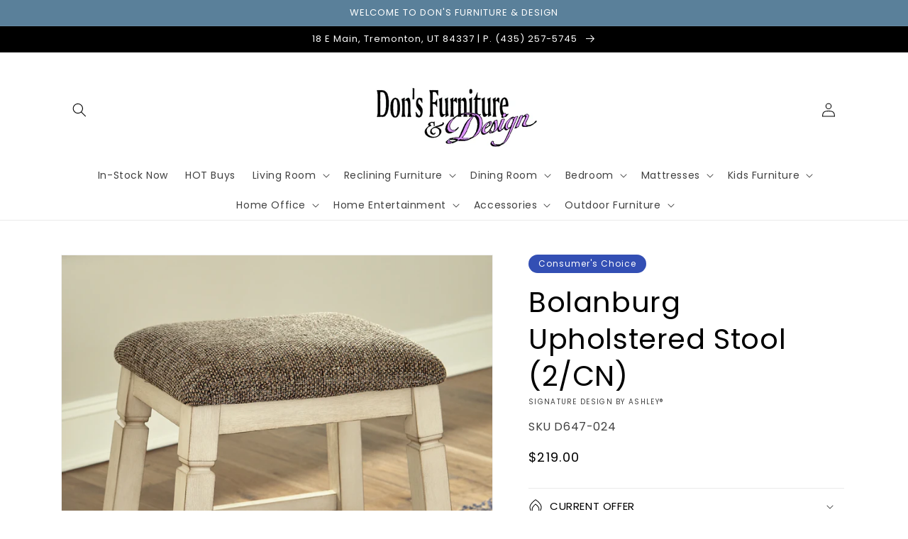

--- FILE ---
content_type: text/html; charset=utf-8
request_url: https://www.donsfurnitureutah.com/products/bolanburg-upholstered-stool-2cn
body_size: 50164
content:
<!doctype html>
<html class="no-js" lang="en">
  <head>
    <meta charset="utf-8">
    <meta http-equiv="X-UA-Compatible" content="IE=edge">
    <meta name="viewport" content="width=device-width,initial-scale=1">
    <meta name="theme-color" content="">
    <link rel="canonical" href="https://www.donsfurnitureutah.com/products/bolanburg-upholstered-stool-2cn">
    <link rel="preconnect" href="https://cdn.shopify.com" crossorigin><link rel="icon" type="image/png" href="//www.donsfurnitureutah.com/cdn/shop/files/Screenshot_2023-02-16_at_3.32.22_PM_32x32.png?v=1676586770"><link rel="preconnect" href="https://fonts.shopifycdn.com" crossorigin><title>
      Bolanburg Upholstered Stool (2/CN)
 &ndash; Don&#39;s Furniture and Design</title>

    
      <meta name="description" content="The beauty of this upholstered bar stool is something to savor. Designed to serve up comfort and flair, this backless bar stool entices with a saddle seat covered in a heavy woven fabric that complements the antiqued white finish.Specifications Height 23.5in Width 20.75in Depth 16.63in Details Made of solid wood, Antiq">
    

    

<meta property="og:site_name" content="Don&#39;s Furniture and Design">
<meta property="og:url" content="https://www.donsfurnitureutah.com/products/bolanburg-upholstered-stool-2cn">
<meta property="og:title" content="Bolanburg Upholstered Stool (2/CN)">
<meta property="og:type" content="product">
<meta property="og:description" content="The beauty of this upholstered bar stool is something to savor. Designed to serve up comfort and flair, this backless bar stool entices with a saddle seat covered in a heavy woven fabric that complements the antiqued white finish.Specifications Height 23.5in Width 20.75in Depth 16.63in Details Made of solid wood, Antiq"><meta property="og:image" content="http://www.donsfurnitureutah.com/cdn/shop/files/studio_637272507c33e9766301668448352.jpg?v=1764372186">
  <meta property="og:image:secure_url" content="https://www.donsfurnitureutah.com/cdn/shop/files/studio_637272507c33e9766301668448352.jpg?v=1764372186">
  <meta property="og:image:width" content="1206">
  <meta property="og:image:height" content="1507"><meta property="og:price:amount" content="219.00">
  <meta property="og:price:currency" content="USD"><meta name="twitter:card" content="summary_large_image">
<meta name="twitter:title" content="Bolanburg Upholstered Stool (2/CN)">
<meta name="twitter:description" content="The beauty of this upholstered bar stool is something to savor. Designed to serve up comfort and flair, this backless bar stool entices with a saddle seat covered in a heavy woven fabric that complements the antiqued white finish.Specifications Height 23.5in Width 20.75in Depth 16.63in Details Made of solid wood, Antiq">


    <script src="//www.donsfurnitureutah.com/cdn/shop/t/2/assets/global.js?v=173888970843598920471713812259" defer="defer"></script>
    <script>window.performance && window.performance.mark && window.performance.mark('shopify.content_for_header.start');</script><meta id="shopify-digital-wallet" name="shopify-digital-wallet" content="/71929266458/digital_wallets/dialog">
<meta name="shopify-checkout-api-token" content="fbf0b3e6d2401f6e1c7be210d4b31128">
<link rel="alternate" type="application/json+oembed" href="https://www.donsfurnitureutah.com/products/bolanburg-upholstered-stool-2cn.oembed">
<script async="async" src="/checkouts/internal/preloads.js?locale=en-US"></script>
<link rel="preconnect" href="https://shop.app" crossorigin="anonymous">
<script async="async" src="https://shop.app/checkouts/internal/preloads.js?locale=en-US&shop_id=71929266458" crossorigin="anonymous"></script>
<script id="apple-pay-shop-capabilities" type="application/json">{"shopId":71929266458,"countryCode":"US","currencyCode":"USD","merchantCapabilities":["supports3DS"],"merchantId":"gid:\/\/shopify\/Shop\/71929266458","merchantName":"Don's Furniture and Design","requiredBillingContactFields":["postalAddress","email"],"requiredShippingContactFields":["postalAddress","email"],"shippingType":"shipping","supportedNetworks":["visa","masterCard","amex","discover","elo","jcb"],"total":{"type":"pending","label":"Don's Furniture and Design","amount":"1.00"},"shopifyPaymentsEnabled":true,"supportsSubscriptions":true}</script>
<script id="shopify-features" type="application/json">{"accessToken":"fbf0b3e6d2401f6e1c7be210d4b31128","betas":["rich-media-storefront-analytics"],"domain":"www.donsfurnitureutah.com","predictiveSearch":true,"shopId":71929266458,"locale":"en"}</script>
<script>var Shopify = Shopify || {};
Shopify.shop = "dons-furniture-and-design.myshopify.com";
Shopify.locale = "en";
Shopify.currency = {"active":"USD","rate":"1.0"};
Shopify.country = "US";
Shopify.theme = {"name":"IMR Dawn","id":143841231130,"schema_name":"Dawn","schema_version":"3.0.0","theme_store_id":null,"role":"main"};
Shopify.theme.handle = "null";
Shopify.theme.style = {"id":null,"handle":null};
Shopify.cdnHost = "www.donsfurnitureutah.com/cdn";
Shopify.routes = Shopify.routes || {};
Shopify.routes.root = "/";</script>
<script type="module">!function(o){(o.Shopify=o.Shopify||{}).modules=!0}(window);</script>
<script>!function(o){function n(){var o=[];function n(){o.push(Array.prototype.slice.apply(arguments))}return n.q=o,n}var t=o.Shopify=o.Shopify||{};t.loadFeatures=n(),t.autoloadFeatures=n()}(window);</script>
<script>
  window.ShopifyPay = window.ShopifyPay || {};
  window.ShopifyPay.apiHost = "shop.app\/pay";
  window.ShopifyPay.redirectState = null;
</script>
<script id="shop-js-analytics" type="application/json">{"pageType":"product"}</script>
<script defer="defer" async type="module" src="//www.donsfurnitureutah.com/cdn/shopifycloud/shop-js/modules/v2/client.init-shop-cart-sync_C5BV16lS.en.esm.js"></script>
<script defer="defer" async type="module" src="//www.donsfurnitureutah.com/cdn/shopifycloud/shop-js/modules/v2/chunk.common_CygWptCX.esm.js"></script>
<script type="module">
  await import("//www.donsfurnitureutah.com/cdn/shopifycloud/shop-js/modules/v2/client.init-shop-cart-sync_C5BV16lS.en.esm.js");
await import("//www.donsfurnitureutah.com/cdn/shopifycloud/shop-js/modules/v2/chunk.common_CygWptCX.esm.js");

  window.Shopify.SignInWithShop?.initShopCartSync?.({"fedCMEnabled":true,"windoidEnabled":true});

</script>
<script defer="defer" async type="module" src="//www.donsfurnitureutah.com/cdn/shopifycloud/shop-js/modules/v2/client.payment-terms_CZxnsJam.en.esm.js"></script>
<script defer="defer" async type="module" src="//www.donsfurnitureutah.com/cdn/shopifycloud/shop-js/modules/v2/chunk.common_CygWptCX.esm.js"></script>
<script defer="defer" async type="module" src="//www.donsfurnitureutah.com/cdn/shopifycloud/shop-js/modules/v2/chunk.modal_D71HUcav.esm.js"></script>
<script type="module">
  await import("//www.donsfurnitureutah.com/cdn/shopifycloud/shop-js/modules/v2/client.payment-terms_CZxnsJam.en.esm.js");
await import("//www.donsfurnitureutah.com/cdn/shopifycloud/shop-js/modules/v2/chunk.common_CygWptCX.esm.js");
await import("//www.donsfurnitureutah.com/cdn/shopifycloud/shop-js/modules/v2/chunk.modal_D71HUcav.esm.js");

  
</script>
<script>
  window.Shopify = window.Shopify || {};
  if (!window.Shopify.featureAssets) window.Shopify.featureAssets = {};
  window.Shopify.featureAssets['shop-js'] = {"shop-cart-sync":["modules/v2/client.shop-cart-sync_ZFArdW7E.en.esm.js","modules/v2/chunk.common_CygWptCX.esm.js"],"shop-button":["modules/v2/client.shop-button_tlx5R9nI.en.esm.js","modules/v2/chunk.common_CygWptCX.esm.js"],"init-fed-cm":["modules/v2/client.init-fed-cm_CmiC4vf6.en.esm.js","modules/v2/chunk.common_CygWptCX.esm.js"],"init-windoid":["modules/v2/client.init-windoid_sURxWdc1.en.esm.js","modules/v2/chunk.common_CygWptCX.esm.js"],"init-shop-cart-sync":["modules/v2/client.init-shop-cart-sync_C5BV16lS.en.esm.js","modules/v2/chunk.common_CygWptCX.esm.js"],"init-shop-email-lookup-coordinator":["modules/v2/client.init-shop-email-lookup-coordinator_B8hsDcYM.en.esm.js","modules/v2/chunk.common_CygWptCX.esm.js"],"shop-cash-offers":["modules/v2/client.shop-cash-offers_DOA2yAJr.en.esm.js","modules/v2/chunk.common_CygWptCX.esm.js","modules/v2/chunk.modal_D71HUcav.esm.js"],"pay-button":["modules/v2/client.pay-button_FdsNuTd3.en.esm.js","modules/v2/chunk.common_CygWptCX.esm.js"],"shop-login-button":["modules/v2/client.shop-login-button_C5VAVYt1.en.esm.js","modules/v2/chunk.common_CygWptCX.esm.js","modules/v2/chunk.modal_D71HUcav.esm.js"],"shop-toast-manager":["modules/v2/client.shop-toast-manager_ClPi3nE9.en.esm.js","modules/v2/chunk.common_CygWptCX.esm.js"],"avatar":["modules/v2/client.avatar_BTnouDA3.en.esm.js"],"init-shop-for-new-customer-accounts":["modules/v2/client.init-shop-for-new-customer-accounts_ChsxoAhi.en.esm.js","modules/v2/client.shop-login-button_C5VAVYt1.en.esm.js","modules/v2/chunk.common_CygWptCX.esm.js","modules/v2/chunk.modal_D71HUcav.esm.js"],"init-customer-accounts":["modules/v2/client.init-customer-accounts_DxDtT_ad.en.esm.js","modules/v2/client.shop-login-button_C5VAVYt1.en.esm.js","modules/v2/chunk.common_CygWptCX.esm.js","modules/v2/chunk.modal_D71HUcav.esm.js"],"init-customer-accounts-sign-up":["modules/v2/client.init-customer-accounts-sign-up_CPSyQ0Tj.en.esm.js","modules/v2/client.shop-login-button_C5VAVYt1.en.esm.js","modules/v2/chunk.common_CygWptCX.esm.js","modules/v2/chunk.modal_D71HUcav.esm.js"],"lead-capture":["modules/v2/client.lead-capture_Bi8yE_yS.en.esm.js","modules/v2/chunk.common_CygWptCX.esm.js","modules/v2/chunk.modal_D71HUcav.esm.js"],"checkout-modal":["modules/v2/client.checkout-modal_BPM8l0SH.en.esm.js","modules/v2/chunk.common_CygWptCX.esm.js","modules/v2/chunk.modal_D71HUcav.esm.js"],"shop-follow-button":["modules/v2/client.shop-follow-button_Cva4Ekp9.en.esm.js","modules/v2/chunk.common_CygWptCX.esm.js","modules/v2/chunk.modal_D71HUcav.esm.js"],"shop-login":["modules/v2/client.shop-login_D6lNrXab.en.esm.js","modules/v2/chunk.common_CygWptCX.esm.js","modules/v2/chunk.modal_D71HUcav.esm.js"],"payment-terms":["modules/v2/client.payment-terms_CZxnsJam.en.esm.js","modules/v2/chunk.common_CygWptCX.esm.js","modules/v2/chunk.modal_D71HUcav.esm.js"]};
</script>
<script id="__st">var __st={"a":71929266458,"offset":-25200,"reqid":"f46aaa21-e968-4c70-a35c-5e67ce2f9a93-1768845001","pageurl":"www.donsfurnitureutah.com\/products\/bolanburg-upholstered-stool-2cn","u":"f41291bf6769","p":"product","rtyp":"product","rid":9847313563930};</script>
<script>window.ShopifyPaypalV4VisibilityTracking = true;</script>
<script id="captcha-bootstrap">!function(){'use strict';const t='contact',e='account',n='new_comment',o=[[t,t],['blogs',n],['comments',n],[t,'customer']],c=[[e,'customer_login'],[e,'guest_login'],[e,'recover_customer_password'],[e,'create_customer']],r=t=>t.map((([t,e])=>`form[action*='/${t}']:not([data-nocaptcha='true']) input[name='form_type'][value='${e}']`)).join(','),a=t=>()=>t?[...document.querySelectorAll(t)].map((t=>t.form)):[];function s(){const t=[...o],e=r(t);return a(e)}const i='password',u='form_key',d=['recaptcha-v3-token','g-recaptcha-response','h-captcha-response',i],f=()=>{try{return window.sessionStorage}catch{return}},m='__shopify_v',_=t=>t.elements[u];function p(t,e,n=!1){try{const o=window.sessionStorage,c=JSON.parse(o.getItem(e)),{data:r}=function(t){const{data:e,action:n}=t;return t[m]||n?{data:e,action:n}:{data:t,action:n}}(c);for(const[e,n]of Object.entries(r))t.elements[e]&&(t.elements[e].value=n);n&&o.removeItem(e)}catch(o){console.error('form repopulation failed',{error:o})}}const l='form_type',E='cptcha';function T(t){t.dataset[E]=!0}const w=window,h=w.document,L='Shopify',v='ce_forms',y='captcha';let A=!1;((t,e)=>{const n=(g='f06e6c50-85a8-45c8-87d0-21a2b65856fe',I='https://cdn.shopify.com/shopifycloud/storefront-forms-hcaptcha/ce_storefront_forms_captcha_hcaptcha.v1.5.2.iife.js',D={infoText:'Protected by hCaptcha',privacyText:'Privacy',termsText:'Terms'},(t,e,n)=>{const o=w[L][v],c=o.bindForm;if(c)return c(t,g,e,D).then(n);var r;o.q.push([[t,g,e,D],n]),r=I,A||(h.body.append(Object.assign(h.createElement('script'),{id:'captcha-provider',async:!0,src:r})),A=!0)});var g,I,D;w[L]=w[L]||{},w[L][v]=w[L][v]||{},w[L][v].q=[],w[L][y]=w[L][y]||{},w[L][y].protect=function(t,e){n(t,void 0,e),T(t)},Object.freeze(w[L][y]),function(t,e,n,w,h,L){const[v,y,A,g]=function(t,e,n){const i=e?o:[],u=t?c:[],d=[...i,...u],f=r(d),m=r(i),_=r(d.filter((([t,e])=>n.includes(e))));return[a(f),a(m),a(_),s()]}(w,h,L),I=t=>{const e=t.target;return e instanceof HTMLFormElement?e:e&&e.form},D=t=>v().includes(t);t.addEventListener('submit',(t=>{const e=I(t);if(!e)return;const n=D(e)&&!e.dataset.hcaptchaBound&&!e.dataset.recaptchaBound,o=_(e),c=g().includes(e)&&(!o||!o.value);(n||c)&&t.preventDefault(),c&&!n&&(function(t){try{if(!f())return;!function(t){const e=f();if(!e)return;const n=_(t);if(!n)return;const o=n.value;o&&e.removeItem(o)}(t);const e=Array.from(Array(32),(()=>Math.random().toString(36)[2])).join('');!function(t,e){_(t)||t.append(Object.assign(document.createElement('input'),{type:'hidden',name:u})),t.elements[u].value=e}(t,e),function(t,e){const n=f();if(!n)return;const o=[...t.querySelectorAll(`input[type='${i}']`)].map((({name:t})=>t)),c=[...d,...o],r={};for(const[a,s]of new FormData(t).entries())c.includes(a)||(r[a]=s);n.setItem(e,JSON.stringify({[m]:1,action:t.action,data:r}))}(t,e)}catch(e){console.error('failed to persist form',e)}}(e),e.submit())}));const S=(t,e)=>{t&&!t.dataset[E]&&(n(t,e.some((e=>e===t))),T(t))};for(const o of['focusin','change'])t.addEventListener(o,(t=>{const e=I(t);D(e)&&S(e,y())}));const B=e.get('form_key'),M=e.get(l),P=B&&M;t.addEventListener('DOMContentLoaded',(()=>{const t=y();if(P)for(const e of t)e.elements[l].value===M&&p(e,B);[...new Set([...A(),...v().filter((t=>'true'===t.dataset.shopifyCaptcha))])].forEach((e=>S(e,t)))}))}(h,new URLSearchParams(w.location.search),n,t,e,['guest_login'])})(!0,!0)}();</script>
<script integrity="sha256-4kQ18oKyAcykRKYeNunJcIwy7WH5gtpwJnB7kiuLZ1E=" data-source-attribution="shopify.loadfeatures" defer="defer" src="//www.donsfurnitureutah.com/cdn/shopifycloud/storefront/assets/storefront/load_feature-a0a9edcb.js" crossorigin="anonymous"></script>
<script crossorigin="anonymous" defer="defer" src="//www.donsfurnitureutah.com/cdn/shopifycloud/storefront/assets/shopify_pay/storefront-65b4c6d7.js?v=20250812"></script>
<script data-source-attribution="shopify.dynamic_checkout.dynamic.init">var Shopify=Shopify||{};Shopify.PaymentButton=Shopify.PaymentButton||{isStorefrontPortableWallets:!0,init:function(){window.Shopify.PaymentButton.init=function(){};var t=document.createElement("script");t.src="https://www.donsfurnitureutah.com/cdn/shopifycloud/portable-wallets/latest/portable-wallets.en.js",t.type="module",document.head.appendChild(t)}};
</script>
<script data-source-attribution="shopify.dynamic_checkout.buyer_consent">
  function portableWalletsHideBuyerConsent(e){var t=document.getElementById("shopify-buyer-consent"),n=document.getElementById("shopify-subscription-policy-button");t&&n&&(t.classList.add("hidden"),t.setAttribute("aria-hidden","true"),n.removeEventListener("click",e))}function portableWalletsShowBuyerConsent(e){var t=document.getElementById("shopify-buyer-consent"),n=document.getElementById("shopify-subscription-policy-button");t&&n&&(t.classList.remove("hidden"),t.removeAttribute("aria-hidden"),n.addEventListener("click",e))}window.Shopify?.PaymentButton&&(window.Shopify.PaymentButton.hideBuyerConsent=portableWalletsHideBuyerConsent,window.Shopify.PaymentButton.showBuyerConsent=portableWalletsShowBuyerConsent);
</script>
<script>
  function portableWalletsCleanup(e){e&&e.src&&console.error("Failed to load portable wallets script "+e.src);var t=document.querySelectorAll("shopify-accelerated-checkout .shopify-payment-button__skeleton, shopify-accelerated-checkout-cart .wallet-cart-button__skeleton"),e=document.getElementById("shopify-buyer-consent");for(let e=0;e<t.length;e++)t[e].remove();e&&e.remove()}function portableWalletsNotLoadedAsModule(e){e instanceof ErrorEvent&&"string"==typeof e.message&&e.message.includes("import.meta")&&"string"==typeof e.filename&&e.filename.includes("portable-wallets")&&(window.removeEventListener("error",portableWalletsNotLoadedAsModule),window.Shopify.PaymentButton.failedToLoad=e,"loading"===document.readyState?document.addEventListener("DOMContentLoaded",window.Shopify.PaymentButton.init):window.Shopify.PaymentButton.init())}window.addEventListener("error",portableWalletsNotLoadedAsModule);
</script>

<script type="module" src="https://www.donsfurnitureutah.com/cdn/shopifycloud/portable-wallets/latest/portable-wallets.en.js" onError="portableWalletsCleanup(this)" crossorigin="anonymous"></script>
<script nomodule>
  document.addEventListener("DOMContentLoaded", portableWalletsCleanup);
</script>

<link id="shopify-accelerated-checkout-styles" rel="stylesheet" media="screen" href="https://www.donsfurnitureutah.com/cdn/shopifycloud/portable-wallets/latest/accelerated-checkout-backwards-compat.css" crossorigin="anonymous">
<style id="shopify-accelerated-checkout-cart">
        #shopify-buyer-consent {
  margin-top: 1em;
  display: inline-block;
  width: 100%;
}

#shopify-buyer-consent.hidden {
  display: none;
}

#shopify-subscription-policy-button {
  background: none;
  border: none;
  padding: 0;
  text-decoration: underline;
  font-size: inherit;
  cursor: pointer;
}

#shopify-subscription-policy-button::before {
  box-shadow: none;
}

      </style>
<script id="sections-script" data-sections="main-product,header,footer" defer="defer" src="//www.donsfurnitureutah.com/cdn/shop/t/2/compiled_assets/scripts.js?v=393"></script>
<script>window.performance && window.performance.mark && window.performance.mark('shopify.content_for_header.end');</script>


    <style data-shopify>
      @font-face {
  font-family: Poppins;
  font-weight: 400;
  font-style: normal;
  font-display: swap;
  src: url("//www.donsfurnitureutah.com/cdn/fonts/poppins/poppins_n4.0ba78fa5af9b0e1a374041b3ceaadf0a43b41362.woff2") format("woff2"),
       url("//www.donsfurnitureutah.com/cdn/fonts/poppins/poppins_n4.214741a72ff2596839fc9760ee7a770386cf16ca.woff") format("woff");
}

      @font-face {
  font-family: Poppins;
  font-weight: 700;
  font-style: normal;
  font-display: swap;
  src: url("//www.donsfurnitureutah.com/cdn/fonts/poppins/poppins_n7.56758dcf284489feb014a026f3727f2f20a54626.woff2") format("woff2"),
       url("//www.donsfurnitureutah.com/cdn/fonts/poppins/poppins_n7.f34f55d9b3d3205d2cd6f64955ff4b36f0cfd8da.woff") format("woff");
}

      @font-face {
  font-family: Poppins;
  font-weight: 400;
  font-style: italic;
  font-display: swap;
  src: url("//www.donsfurnitureutah.com/cdn/fonts/poppins/poppins_i4.846ad1e22474f856bd6b81ba4585a60799a9f5d2.woff2") format("woff2"),
       url("//www.donsfurnitureutah.com/cdn/fonts/poppins/poppins_i4.56b43284e8b52fc64c1fd271f289a39e8477e9ec.woff") format("woff");
}

      @font-face {
  font-family: Poppins;
  font-weight: 700;
  font-style: italic;
  font-display: swap;
  src: url("//www.donsfurnitureutah.com/cdn/fonts/poppins/poppins_i7.42fd71da11e9d101e1e6c7932199f925f9eea42d.woff2") format("woff2"),
       url("//www.donsfurnitureutah.com/cdn/fonts/poppins/poppins_i7.ec8499dbd7616004e21155106d13837fff4cf556.woff") format("woff");
}

      @font-face {
  font-family: Poppins;
  font-weight: 400;
  font-style: normal;
  font-display: swap;
  src: url("//www.donsfurnitureutah.com/cdn/fonts/poppins/poppins_n4.0ba78fa5af9b0e1a374041b3ceaadf0a43b41362.woff2") format("woff2"),
       url("//www.donsfurnitureutah.com/cdn/fonts/poppins/poppins_n4.214741a72ff2596839fc9760ee7a770386cf16ca.woff") format("woff");
}


      :root {
        --font-body-family: Poppins, sans-serif;
        --font-body-style: normal;
        --font-body-weight: 400;

        --font-heading-family: Poppins, sans-serif;
        --font-heading-style: normal;
        --font-heading-weight: 400;

        --font-body-scale: 1.0;
        --font-heading-scale: 1.0;

        --color-base-text: 0, 0, 0;
        --color-shadow: 0, 0, 0;
        --color-base-background-1: 255, 255, 255;
        --color-base-background-2: 243, 243, 243;
        --color-base-solid-button-labels: 255, 255, 255;
        --color-base-outline-button-labels: 18, 18, 18;
        --color-base-accent-1: 90, 128, 154;
        --color-base-accent-2: 167, 187, 201;
        --color-sale-badge: 18, 18, 18;
        --color-sold-out-badge: 18, 18, 18;
        --color-consumers-coice-badge: 51, 79, 180;
        --color-evc-badge: 18, 18, 18;
        --color-custom-badge: 51, 79, 180;
        --color-in-stock: 60, 147, 66;
        --color-low-stock: 233, 145, 20;
        --color-no-stock: 191, 38, 47;
        
        --payment-terms-background-color: #FFFFFF;

        --gradient-base-background-1: #FFFFFF;
        --gradient-base-background-2: #F3F3F3;
        --gradient-base-accent-1: #5a809a;
        --gradient-base-accent-2: #a7bbc9;

        --media-padding: px;
        --media-border-opacity: 0.05;
        --media-border-width: 1px;
        --media-radius: 0px;
        --media-shadow-opacity: 0.0;
        --media-shadow-horizontal-offset: 0px;
        --media-shadow-vertical-offset: 0px;
        --media-shadow-blur-radius: 0px;

        --page-width: 120rem;
        --page-width-margin: 0rem;

        --card-image-padding: 0.0rem;
        --card-corner-radius: 0.0rem;
        --card-text-alignment: left;
        --card-border-width: 0.0rem;
        --card-border-opacity: 0.0;
        --card-shadow-opacity: 0.1;
        --card-shadow-horizontal-offset: 0.0rem;
        --card-shadow-vertical-offset: 0.0rem;
        --card-shadow-blur-radius: 0.0rem;

        --badge-corner-radius: 4.0rem;

        --popup-border-width: 1px;
        --popup-border-opacity: 0.1;
        --popup-corner-radius: 0px;
        --popup-shadow-opacity: 0.0;
        --popup-shadow-horizontal-offset: 0px;
        --popup-shadow-vertical-offset: 0px;
        --popup-shadow-blur-radius: 0px;

        --drawer-border-width: 1px;
        --drawer-border-opacity: 0.1;
        --drawer-shadow-opacity: 0.0;
        --drawer-shadow-horizontal-offset: 0px;
        --drawer-shadow-vertical-offset: 0px;
        --drawer-shadow-blur-radius: 0px;

        --spacing-sections-desktop: 0px;
        --spacing-sections-mobile: 0px;

        --grid-desktop-vertical-spacing: 8px;
        --grid-desktop-horizontal-spacing: 8px;
        --grid-mobile-vertical-spacing: 4px;
        --grid-mobile-horizontal-spacing: 4px;

        --text-boxes-border-opacity: 0.0;
        --text-boxes-border-width: 0px;
        --text-boxes-radius: 0px;
        --text-boxes-shadow-opacity: 0.0;
        --text-boxes-shadow-horizontal-offset: 0px;
        --text-boxes-shadow-vertical-offset: 0px;
        --text-boxes-shadow-blur-radius: 0px;

        --buttons-radius: 0px;
        --buttons-radius-outset: 0px;
        --buttons-border-width: 1px;
        --buttons-border-opacity: 1.0;
        --buttons-shadow-opacity: 0.0;
        --buttons-shadow-horizontal-offset: 0px;
        --buttons-shadow-vertical-offset: 0px;
        --buttons-shadow-blur-radius: 0px;
        --buttons-border-offset: 0px;

        --inputs-radius: 0px;
        --inputs-border-width: 1px;
        --inputs-border-opacity: 0.55;
        --inputs-shadow-opacity: 0.0;
        --inputs-shadow-horizontal-offset: 0px;
        --inputs-margin-offset: 0px;
        --inputs-shadow-vertical-offset: 0px;
        --inputs-shadow-blur-radius: 0px;
        --inputs-radius-outset: 0px;

        --variant-pills-radius: 40px;
        --variant-pills-border-width: 1px;
        --variant-pills-border-opacity: 0.55;
        --variant-pills-shadow-opacity: 0.0;
        --variant-pills-shadow-horizontal-offset: 0px;
        --variant-pills-shadow-vertical-offset: 0px;
        --variant-pills-shadow-blur-radius: 0px;
      }

      *,
      *::before,
      *::after {
        box-sizing: inherit;
      }

      html {
        box-sizing: border-box;
        font-size: calc(var(--font-body-scale) * 62.5%);
        height: 100%;
      }

      body {
        display: grid;
        grid-template-rows: auto auto 1fr auto;
        grid-template-columns: 100%;
        min-height: 100%;
        margin: 0;
        font-size: 1.5rem;
        letter-spacing: 0.06rem;
        line-height: calc(1 + 0.8 / var(--font-body-scale));
        font-family: var(--font-body-family);
        font-style: var(--font-body-style);
        font-weight: var(--font-body-weight);
      }

      @media screen and (min-width: 750px) {
        body {
          font-size: 1.6rem;
        }
      }
    </style>

    <link href="//www.donsfurnitureutah.com/cdn/shop/t/2/assets/base.css?v=97533154621372069501695329995" rel="stylesheet" type="text/css" media="all" />
<link rel="preload" as="font" href="//www.donsfurnitureutah.com/cdn/fonts/poppins/poppins_n4.0ba78fa5af9b0e1a374041b3ceaadf0a43b41362.woff2" type="font/woff2" crossorigin><link rel="preload" as="font" href="//www.donsfurnitureutah.com/cdn/fonts/poppins/poppins_n4.0ba78fa5af9b0e1a374041b3ceaadf0a43b41362.woff2" type="font/woff2" crossorigin><link rel="stylesheet" href="//www.donsfurnitureutah.com/cdn/shop/t/2/assets/component-predictive-search.css?v=165644661289088488651676301089" media="print" onload="this.media='all'"><script>document.documentElement.className = document.documentElement.className.replace('no-js', 'js');
    if (Shopify.designMode) {
      document.documentElement.classList.add('shopify-design-mode');
    }
    </script>
    
    
  <!-- BEGIN app block: shopify://apps/rt-disable-right-click/blocks/app-embed/1a6da957-7246-46b1-9660-2fac7e573a37 --><script>
  window.roarJs = window.roarJs || {};
  roarJs.ProtectorConfig = {
    metafields: {
      shop: "dons-furniture-and-design.myshopify.com",
      settings: {"enabled":"1","param":{"image":"1","text":"1","keyboard":"1","alert":"1","alert_duration":"3","print":"1","legal":"1"},"texts":{"alert":"Content is protected !!","print":"You are not allowed to print preview this page, Thank you.","legal_header":"** LEGAL NOTICE **","legal_footer":"Please exit this area immediately.","legal_body":"All site content, including files, images, video, and written content is the property of Don's Furniture and Design.\r\n\r\nAny attempts to mimic said content, or use it as your own without the direct consent of Don's Furniture and Design may result in LEGAL ACTION against YOU."},"mobile":{"image":"1","text":"1"},"only1":"true"},
      moneyFormat: "${{amount}}"
    }
  }
</script>

<script src='https://cdn.shopify.com/extensions/019b3f8c-4deb-7edd-a77f-1462a1c4ebfc/protector-2/assets/protector.js' defer></script>


<!-- END app block --><!-- BEGIN app block: shopify://apps/powerful-form-builder/blocks/app-embed/e4bcb1eb-35b2-42e6-bc37-bfe0e1542c9d --><script type="text/javascript" hs-ignore data-cookieconsent="ignore">
  var Globo = Globo || {};
  var globoFormbuilderRecaptchaInit = function(){};
  var globoFormbuilderHcaptchaInit = function(){};
  window.Globo.FormBuilder = window.Globo.FormBuilder || {};
  window.Globo.FormBuilder.shop = {"configuration":{"money_format":"${{amount}}"},"pricing":{"features":{"bulkOrderForm":false,"cartForm":false,"fileUpload":2,"removeCopyright":false,"restrictedEmailDomains":false,"metrics":false}},"settings":{"copyright":"Powered by <a href=\"https://globosoftware.net\" target=\"_blank\">Globo</a> <a href=\"https://apps.shopify.com/form-builder-contact-form\" target=\"_blank\">Form Builder</a>","hideWaterMark":false,"reCaptcha":{"recaptchaType":"v2","siteKey":false,"languageCode":"en"},"hCaptcha":{"siteKey":false},"scrollTop":false,"customCssCode":"","customCssEnabled":false,"additionalColumns":[{"id":"additional.message","label":"Questions/Comments","tab":"additional","type":"text","createdBy":"form","formId":106328}]},"encryption_form_id":1,"url":"https://form.globosoftware.net/","CDN_URL":"https://dxo9oalx9qc1s.cloudfront.net"};

  if(window.Globo.FormBuilder.shop.settings.customCssEnabled && window.Globo.FormBuilder.shop.settings.customCssCode){
    const customStyle = document.createElement('style');
    customStyle.type = 'text/css';
    customStyle.innerHTML = window.Globo.FormBuilder.shop.settings.customCssCode;
    document.head.appendChild(customStyle);
  }

  window.Globo.FormBuilder.forms = [];
    
      
      
      
      window.Globo.FormBuilder.forms[106328] = {"106328":{"elements":[{"id":"group-1","type":"group","label":"Page 1","description":"","elements":[{"id":"text","type":"text","label":"Name","placeholder":"Name","description":"","limitCharacters":false,"characters":100,"hideLabel":false,"keepPositionLabel":false,"required":true,"ifHideLabel":false,"inputIcon":"","columnWidth":100},{"id":"email","type":"email","label":"Email","placeholder":"Email","description":"","limitCharacters":false,"characters":100,"hideLabel":false,"keepPositionLabel":false,"required":true,"ifHideLabel":false,"inputIcon":"","columnWidth":100,"conditionalField":false},{"id":"phone-1","type":"phone","label":"Phone","placeholder":{"en":"Phone"},"description":"","validatePhone":false,"onlyShowFlag":false,"defaultCountryCode":"us","limitCharacters":false,"characters":100,"hideLabel":false,"keepPositionLabel":false,"columnWidth":100,"displayType":"show","displayDisjunctive":false,"conditionalField":false},{"id":"textarea","type":"textarea","label":"Questions\/Comments","placeholder":"Questions\/Comments","description":"","limitCharacters":false,"characters":100,"hideLabel":false,"keepPositionLabel":false,"required":false,"ifHideLabel":false,"columnWidth":100,"conditionalField":false}]}],"errorMessage":{"required":"Please fill in field","invalid":"Invalid","invalidName":"Invalid name","invalidEmail":"Invalid email","invalidURL":"Invalid URL","invalidPhone":"Invalid phone","invalidNumber":"Invalid number","invalidPassword":"Invalid password","confirmPasswordNotMatch":"Confirmed password doesn't match","customerAlreadyExists":"Customer already exists","fileSizeLimit":"File size limit exceeded","fileNotAllowed":"File extension not allowed","requiredCaptcha":"Please, enter the captcha","requiredProducts":"Please select product","limitQuantity":"The number of products left in stock has been exceeded","shopifyInvalidPhone":"phone - Enter a valid phone number to use this delivery method","shopifyPhoneHasAlready":"phone - Phone has already been taken","shopifyInvalidProvice":"addresses.province - is not valid","otherError":"Something went wrong, please try again"},"appearance":{"layout":"boxed","width":600,"style":"classic_rounded","mainColor":"rgba(90,128,154,1)","headingColor":"#000","labelColor":"#000","descriptionColor":"#6c757d","optionColor":"#000","paragraphColor":"#000","paragraphBackground":"#fff","background":"color","backgroundColor":"#FFF","backgroundImage":"","backgroundImageAlignment":"middle","floatingIcon":"\u003csvg aria-hidden=\"true\" focusable=\"false\" data-prefix=\"far\" data-icon=\"envelope\" class=\"svg-inline--fa fa-envelope fa-w-16\" role=\"img\" xmlns=\"http:\/\/www.w3.org\/2000\/svg\" viewBox=\"0 0 512 512\"\u003e\u003cpath fill=\"currentColor\" d=\"M464 64H48C21.49 64 0 85.49 0 112v288c0 26.51 21.49 48 48 48h416c26.51 0 48-21.49 48-48V112c0-26.51-21.49-48-48-48zm0 48v40.805c-22.422 18.259-58.168 46.651-134.587 106.49-16.841 13.247-50.201 45.072-73.413 44.701-23.208.375-56.579-31.459-73.413-44.701C106.18 199.465 70.425 171.067 48 152.805V112h416zM48 400V214.398c22.914 18.251 55.409 43.862 104.938 82.646 21.857 17.205 60.134 55.186 103.062 54.955 42.717.231 80.509-37.199 103.053-54.947 49.528-38.783 82.032-64.401 104.947-82.653V400H48z\"\u003e\u003c\/path\u003e\u003c\/svg\u003e","floatingText":"","displayOnAllPage":false,"position":"bottom right","formType":"normalForm","newTemplate":true},"afterSubmit":{"action":"clearForm","message":"\u003ch4\u003eThanks for getting in touch!\u0026nbsp;\u003c\/h4\u003e\u003cp\u003e\u003cbr\u003e\u003c\/p\u003e\u003cp\u003eWe appreciate you contacting us. One of our colleagues will get back in touch with you soon!\u003c\/p\u003e\u003cp\u003e\u003cbr\u003e\u003c\/p\u003e\u003cp\u003eHave a great day!\u003c\/p\u003e","redirectUrl":"","enableGa":false,"gaEventCategory":"Form Builder by Globo","gaEventAction":"Submit","gaEventLabel":"Contact us form","enableFpx":false,"fpxTrackerName":""},"accountPage":{"showAccountDetail":false,"registrationPage":false,"editAccountPage":false,"header":"Header","active":false,"title":"Account details","headerDescription":"Fill out the form to change account information","afterUpdate":"Message after update","message":"\u003ch5\u003eAccount edited successfully!\u003c\/h5\u003e","footer":"Footer","updateText":"Update","footerDescription":""},"footer":{"description":"\u003cp\u003eBy click \"Sign Up\" I agree to receive current and future offers from Don's Furniture \u0026amp; Design\u003c\/p\u003e","previousText":"Previous","nextText":"Next","submitText":"Sign Up!","resetButton":false,"resetButtonText":"Reset","submitFullWidth":true,"submitAlignment":"center"},"header":{"active":true,"title":"Yes! Email My Special Coupon Offer Now","description":{"en":"\u003cp\u003eFill in the information below to receive current and future offers to our online store!\u003c\/p\u003e"},"headerAlignment":"left"},"isStepByStepForm":true,"publish":{"requiredLogin":false,"requiredLoginMessage":"Please \u003ca href='\/account\/login' title='login'\u003elogin\u003c\/a\u003e to continue","publishType":"embedCode","embedCode":"\u003cdiv class=\"globo-formbuilder\" data-id=\"ZmFsc2U=\"\u003e\u003c\/div\u003e","shortCode":"{formbuilder:ZmFsc2U=}","popup":"\u003cbutton class=\"globo-formbuilder-open\" data-id=\"ZmFsc2U=\"\u003eOpen form\u003c\/button\u003e","lightbox":"\u003cdiv class=\"globo-form-publish-modal lightbox hidden\" data-id=\"ZmFsc2U=\"\u003e\u003cdiv class=\"globo-form-modal-content\"\u003e\u003cdiv class=\"globo-formbuilder\" data-id=\"ZmFsc2U=\"\u003e\u003c\/div\u003e\u003c\/div\u003e\u003c\/div\u003e","enableAddShortCode":false,"selectPage":"index","selectPositionOnPage":"top","selectTime":"forever","setCookie":"1","setCookieHours":"1","setCookieWeeks":"1"},"reCaptcha":{"enable":false,"note":"Please make sure that you have set Google reCaptcha v2 Site key and Secret key in \u003ca href=\"\/admin\/settings\"\u003eSettings\u003c\/a\u003e"},"html":"\n\u003cdiv class=\"globo-form boxed-form globo-form-id-106328\" data-locale=\"en\" \u003e\n\n\u003cstyle\u003e\n\n\n\n.globo-form-id-106328 .globo-form-app{\n    max-width: 600px;\n    width: -webkit-fill-available;\n    \n    background-color: #FFF;\n    \n    \n}\n\n.globo-form-id-106328 .globo-form-app .globo-heading{\n    color: #000\n}\n\n\n.globo-form-id-106328 .globo-form-app .header {\n    text-align:left;\n}\n\n\n.globo-form-id-106328 .globo-form-app .globo-description,\n.globo-form-id-106328 .globo-form-app .header .globo-description{\n    color: #6c757d\n}\n.globo-form-id-106328 .globo-form-app .globo-label,\n.globo-form-id-106328 .globo-form-app .globo-form-control label.globo-label,\n.globo-form-id-106328 .globo-form-app .globo-form-control label.globo-label span.label-content{\n    color: #000;\n    text-align: left !important;\n}\n.globo-form-id-106328 .globo-form-app .globo-label.globo-position-label{\n    height: 20px !important;\n}\n.globo-form-id-106328 .globo-form-app .globo-form-control .help-text.globo-description,\n.globo-form-id-106328 .globo-form-app .globo-form-control span.globo-description{\n    color: #6c757d\n}\n.globo-form-id-106328 .globo-form-app .globo-form-control .checkbox-wrapper .globo-option,\n.globo-form-id-106328 .globo-form-app .globo-form-control .radio-wrapper .globo-option\n{\n    color: #000\n}\n.globo-form-id-106328 .globo-form-app .footer,\n.globo-form-id-106328 .globo-form-app .gfb__footer{\n    text-align:center;\n}\n.globo-form-id-106328 .globo-form-app .footer button,\n.globo-form-id-106328 .globo-form-app .gfb__footer button{\n    border:1px solid rgba(90,128,154,1);\n    \n        width:100%;\n    \n}\n.globo-form-id-106328 .globo-form-app .footer button.submit,\n.globo-form-id-106328 .globo-form-app .gfb__footer button.submit\n.globo-form-id-106328 .globo-form-app .footer button.checkout,\n.globo-form-id-106328 .globo-form-app .gfb__footer button.checkout,\n.globo-form-id-106328 .globo-form-app .footer button.action.loading .spinner,\n.globo-form-id-106328 .globo-form-app .gfb__footer button.action.loading .spinner{\n    background-color: rgba(90,128,154,1);\n    color : #ffffff;\n}\n.globo-form-id-106328 .globo-form-app .globo-form-control .star-rating\u003efieldset:not(:checked)\u003elabel:before {\n    content: url('data:image\/svg+xml; utf8, \u003csvg aria-hidden=\"true\" focusable=\"false\" data-prefix=\"far\" data-icon=\"star\" class=\"svg-inline--fa fa-star fa-w-18\" role=\"img\" xmlns=\"http:\/\/www.w3.org\/2000\/svg\" viewBox=\"0 0 576 512\"\u003e\u003cpath fill=\"rgba(90,128,154,1)\" d=\"M528.1 171.5L382 150.2 316.7 17.8c-11.7-23.6-45.6-23.9-57.4 0L194 150.2 47.9 171.5c-26.2 3.8-36.7 36.1-17.7 54.6l105.7 103-25 145.5c-4.5 26.3 23.2 46 46.4 33.7L288 439.6l130.7 68.7c23.2 12.2 50.9-7.4 46.4-33.7l-25-145.5 105.7-103c19-18.5 8.5-50.8-17.7-54.6zM388.6 312.3l23.7 138.4L288 385.4l-124.3 65.3 23.7-138.4-100.6-98 139-20.2 62.2-126 62.2 126 139 20.2-100.6 98z\"\u003e\u003c\/path\u003e\u003c\/svg\u003e');\n}\n.globo-form-id-106328 .globo-form-app .globo-form-control .star-rating\u003efieldset\u003einput:checked ~ label:before {\n    content: url('data:image\/svg+xml; utf8, \u003csvg aria-hidden=\"true\" focusable=\"false\" data-prefix=\"fas\" data-icon=\"star\" class=\"svg-inline--fa fa-star fa-w-18\" role=\"img\" xmlns=\"http:\/\/www.w3.org\/2000\/svg\" viewBox=\"0 0 576 512\"\u003e\u003cpath fill=\"rgba(90,128,154,1)\" d=\"M259.3 17.8L194 150.2 47.9 171.5c-26.2 3.8-36.7 36.1-17.7 54.6l105.7 103-25 145.5c-4.5 26.3 23.2 46 46.4 33.7L288 439.6l130.7 68.7c23.2 12.2 50.9-7.4 46.4-33.7l-25-145.5 105.7-103c19-18.5 8.5-50.8-17.7-54.6L382 150.2 316.7 17.8c-11.7-23.6-45.6-23.9-57.4 0z\"\u003e\u003c\/path\u003e\u003c\/svg\u003e');\n}\n.globo-form-id-106328 .globo-form-app .globo-form-control .star-rating\u003efieldset:not(:checked)\u003elabel:hover:before,\n.globo-form-id-106328 .globo-form-app .globo-form-control .star-rating\u003efieldset:not(:checked)\u003elabel:hover ~ label:before{\n    content : url('data:image\/svg+xml; utf8, \u003csvg aria-hidden=\"true\" focusable=\"false\" data-prefix=\"fas\" data-icon=\"star\" class=\"svg-inline--fa fa-star fa-w-18\" role=\"img\" xmlns=\"http:\/\/www.w3.org\/2000\/svg\" viewBox=\"0 0 576 512\"\u003e\u003cpath fill=\"rgba(90,128,154,1)\" d=\"M259.3 17.8L194 150.2 47.9 171.5c-26.2 3.8-36.7 36.1-17.7 54.6l105.7 103-25 145.5c-4.5 26.3 23.2 46 46.4 33.7L288 439.6l130.7 68.7c23.2 12.2 50.9-7.4 46.4-33.7l-25-145.5 105.7-103c19-18.5 8.5-50.8-17.7-54.6L382 150.2 316.7 17.8c-11.7-23.6-45.6-23.9-57.4 0z\"\u003e\u003c\/path\u003e\u003c\/svg\u003e')\n}\n.globo-form-id-106328 .globo-form-app .globo-form-control .radio-wrapper .radio-input:checked ~ .radio-label:after {\n    background: rgba(90,128,154,1);\n    background: radial-gradient(rgba(90,128,154,1) 40%, #fff 45%);\n}\n.globo-form-id-106328 .globo-form-app .globo-form-control .checkbox-wrapper .checkbox-input:checked ~ .checkbox-label:before {\n    border-color: rgba(90,128,154,1);\n    box-shadow: 0 4px 6px rgba(50,50,93,0.11), 0 1px 3px rgba(0,0,0,0.08);\n    background-color: rgba(90,128,154,1);\n}\n.globo-form-id-106328 .globo-form-app .step.-completed .step__number,\n.globo-form-id-106328 .globo-form-app .line.-progress,\n.globo-form-id-106328 .globo-form-app .line.-start{\n    background-color: rgba(90,128,154,1);\n}\n.globo-form-id-106328 .globo-form-app .checkmark__check,\n.globo-form-id-106328 .globo-form-app .checkmark__circle{\n    stroke: rgba(90,128,154,1);\n}\n.globo-form-id-106328 .floating-button{\n    background-color: rgba(90,128,154,1);\n}\n.globo-form-id-106328 .globo-form-app .globo-form-control .checkbox-wrapper .checkbox-input ~ .checkbox-label:before,\n.globo-form-app .globo-form-control .radio-wrapper .radio-input ~ .radio-label:after{\n    border-color : rgba(90,128,154,1);\n}\n.globo-form-id-106328 .flatpickr-day.selected, \n.globo-form-id-106328 .flatpickr-day.startRange, \n.globo-form-id-106328 .flatpickr-day.endRange, \n.globo-form-id-106328 .flatpickr-day.selected.inRange, \n.globo-form-id-106328 .flatpickr-day.startRange.inRange, \n.globo-form-id-106328 .flatpickr-day.endRange.inRange, \n.globo-form-id-106328 .flatpickr-day.selected:focus, \n.globo-form-id-106328 .flatpickr-day.startRange:focus, \n.globo-form-id-106328 .flatpickr-day.endRange:focus, \n.globo-form-id-106328 .flatpickr-day.selected:hover, \n.globo-form-id-106328 .flatpickr-day.startRange:hover, \n.globo-form-id-106328 .flatpickr-day.endRange:hover, \n.globo-form-id-106328 .flatpickr-day.selected.prevMonthDay, \n.globo-form-id-106328 .flatpickr-day.startRange.prevMonthDay, \n.globo-form-id-106328 .flatpickr-day.endRange.prevMonthDay, \n.globo-form-id-106328 .flatpickr-day.selected.nextMonthDay, \n.globo-form-id-106328 .flatpickr-day.startRange.nextMonthDay, \n.globo-form-id-106328 .flatpickr-day.endRange.nextMonthDay {\n    background: rgba(90,128,154,1);\n    border-color: rgba(90,128,154,1);\n}\n.globo-form-id-106328 .globo-paragraph,\n.globo-form-id-106328 .globo-paragraph * {\n    background: #fff !important;\n    color: #000 !important;\n    width: 100%!important;\n}\n\n\u003c\/style\u003e\n\u003cstyle\u003e\n    :root .globo-form-app[data-id=\"106328\"]{\n        --gfb-primary-color: rgba(90,128,154,1);\n        --gfb-form-width: 600px;\n        --gfb-font-family: inherit;\n        --gfb-font-style: inherit;\n        \n        --gfb-bg-color: #FFF;\n        --gfb-bg-position: top;\n        \n            --gfb-bg-color: #FFF;\n        \n        \n    }\n\u003c\/style\u003e\n\u003cdiv class=\"globo-form-app boxed-layout gfb-style-classic_rounded\" data-id=106328\u003e\n    \u003cdiv class=\"header dismiss hidden\" onclick=\"Globo.FormBuilder.closeModalForm(this)\"\u003e\n        \u003csvg width=20 height=20 viewBox=\"0 0 20 20\" class=\"\" focusable=\"false\" aria-hidden=\"true\"\u003e\u003cpath d=\"M11.414 10l4.293-4.293a.999.999 0 1 0-1.414-1.414L10 8.586 5.707 4.293a.999.999 0 1 0-1.414 1.414L8.586 10l-4.293 4.293a.999.999 0 1 0 1.414 1.414L10 11.414l4.293 4.293a.997.997 0 0 0 1.414 0 .999.999 0 0 0 0-1.414L11.414 10z\" fill-rule=\"evenodd\"\u003e\u003c\/path\u003e\u003c\/svg\u003e\n    \u003c\/div\u003e\n    \u003cform class=\"g-container\" novalidate action=\"\/api\/front\/form\/106328\/send\" method=\"POST\" enctype=\"multipart\/form-data\" data-id=106328\u003e\n        \n            \n            \u003cdiv class=\"header\"\u003e\n                \u003ch3 class=\"title globo-heading\"\u003eYes! Email My Special Coupon Offer Now\u003c\/h3\u003e\n                \n                \u003cdiv class=\"description globo-description\"\u003e\u003cp\u003eFill in the information below to receive current and future offers to our online store!\u003c\/p\u003e\u003c\/div\u003e\n                \n            \u003c\/div\u003e\n            \n        \n        \n            \u003cdiv class=\"globo-formbuilder-wizard\" data-id=106328\u003e\n                \u003cdiv class=\"wizard__content\"\u003e\n                    \u003cheader class=\"wizard__header\"\u003e\n                        \u003cdiv class=\"wizard__steps\"\u003e\n                        \u003cnav class=\"steps hidden\"\u003e\n                            \n                            \n                                \n                            \n                            \n                                \n                                \n                                \n                                \n                                \u003cdiv class=\"step last \" data-element-id=\"group-1\"  data-step=\"0\" \u003e\n                                    \u003cdiv class=\"step__content\"\u003e\n                                        \u003cp class=\"step__number\"\u003e\u003c\/p\u003e\n                                        \u003csvg class=\"checkmark\" xmlns=\"http:\/\/www.w3.org\/2000\/svg\" width=52 height=52 viewBox=\"0 0 52 52\"\u003e\n                                            \u003ccircle class=\"checkmark__circle\" cx=\"26\" cy=\"26\" r=\"25\" fill=\"none\"\/\u003e\n                                            \u003cpath class=\"checkmark__check\" fill=\"none\" d=\"M14.1 27.2l7.1 7.2 16.7-16.8\"\/\u003e\n                                        \u003c\/svg\u003e\n                                        \u003cdiv class=\"lines\"\u003e\n                                            \n                                                \u003cdiv class=\"line -start\"\u003e\u003c\/div\u003e\n                                            \n                                            \u003cdiv class=\"line -background\"\u003e\n                                            \u003c\/div\u003e\n                                            \u003cdiv class=\"line -progress\"\u003e\n                                            \u003c\/div\u003e\n                                        \u003c\/div\u003e  \n                                    \u003c\/div\u003e\n                                \u003c\/div\u003e\n                            \n                        \u003c\/nav\u003e\n                        \u003c\/div\u003e\n                    \u003c\/header\u003e\n                    \u003cdiv class=\"panels\"\u003e\n                        \n                        \n                        \n                        \n                        \u003cdiv class=\"panel \" data-element-id=\"group-1\" data-id=106328  data-step=\"0\" style=\"padding-top:0\"\u003e\n                            \n                                \n                                    \n\n\n\n\n\n\n\n\n\n\n\n\u003cdiv class=\"globo-form-control layout-1-column\" \u003e\n    \u003clabel for=\"106328-text\" class=\"classic_rounded-label globo-label \"\u003e\u003cspan class=\"label-content\" data-label=\"Name\"\u003eName\u003c\/span\u003e\u003cspan class=\"text-danger text-smaller\"\u003e *\u003c\/span\u003e\u003c\/label\u003e\n    \u003cdiv class=\"globo-form-input\"\u003e\n        \n        \u003cinput type=\"text\"  data-type=\"text\" class=\"classic_rounded-input\" id=\"106328-text\" name=\"text\" placeholder=\"Name\" presence  \u003e\n    \u003c\/div\u003e\n    \n    \u003csmall class=\"messages\"\u003e\u003c\/small\u003e\n\u003c\/div\u003e\n\n\n\n                                \n                                    \n\n\n\n\n\n\n\n\n\n\n\n\u003cdiv class=\"globo-form-control layout-1-column\" \u003e\n    \u003clabel for=\"106328-email\" class=\"classic_rounded-label globo-label \"\u003e\u003cspan class=\"label-content\" data-label=\"Email\"\u003eEmail\u003c\/span\u003e\u003cspan class=\"text-danger text-smaller\"\u003e *\u003c\/span\u003e\u003c\/label\u003e\n    \u003cdiv class=\"globo-form-input\"\u003e\n        \n        \u003cinput type=\"text\"  data-type=\"email\" class=\"classic_rounded-input\" id=\"106328-email\" name=\"email\" placeholder=\"Email\" presence  \u003e\n    \u003c\/div\u003e\n    \n    \u003csmall class=\"messages\"\u003e\u003c\/small\u003e\n\u003c\/div\u003e\n\n\n                                \n                                    \n\n\n\n\n\n\n\n\n\n\n\n\u003cdiv class=\"globo-form-control layout-1-column\" \u003e\n    \u003clabel for=\"106328-phone-1\" class=\"classic_rounded-label globo-label \"\u003e\u003cspan class=\"label-content\" data-label=\"Phone\"\u003ePhone\u003c\/span\u003e\u003cspan\u003e\u003c\/span\u003e\u003c\/label\u003e\n    \u003cdiv class=\"globo-form-input gfb__phone-placeholder\" input-placeholder=\"Phone\"\u003e\n        \n        \u003cinput type=\"text\"  data-type=\"phone\" class=\"classic_rounded-input\" id=\"106328-phone-1\" name=\"phone-1\" placeholder=\"Phone\"     default-country-code=\"us\"\u003e\n    \u003c\/div\u003e\n    \n    \u003csmall class=\"messages\"\u003e\u003c\/small\u003e\n\u003c\/div\u003e\n\n\n                                \n                                    \n\n\n\n\n\n\n\n\n\n\n\n\u003cdiv class=\"globo-form-control layout-1-column\" \u003e\n    \u003clabel for=\"106328-textarea\" class=\"classic_rounded-label globo-label \"\u003e\u003cspan class=\"label-content\" data-label=\"Questions\/Comments\"\u003eQuestions\/Comments\u003c\/span\u003e\u003cspan\u003e\u003c\/span\u003e\u003c\/label\u003e\n    \u003cdiv class=\"globo-form-input\"\u003e\n        \u003ctextarea id=\"106328-textarea\"  data-type=\"textarea\" class=\"classic_rounded-input\" rows=\"3\" name=\"textarea\" placeholder=\"Questions\/Comments\"   \u003e\u003c\/textarea\u003e\n    \u003c\/div\u003e\n    \n    \u003csmall class=\"messages\"\u003e\u003c\/small\u003e\n\u003c\/div\u003e\n\n\n                                \n                            \n                            \n                                \n                            \n                        \u003c\/div\u003e\n                        \n                    \u003c\/div\u003e\n                    \n                        \n                            \u003cp style=\"text-align: right;font-size:small;display: block !important;\"\u003ePowered by \u003ca href=\"https:\/\/globosoftware.net\" target=\"_blank\"\u003eGlobo\u003c\/a\u003e \u003ca href=\"https:\/\/apps.shopify.com\/form-builder-contact-form\" target=\"_blank\"\u003eForm Builder\u003c\/a\u003e\u003c\/p\u003e\n                        \n                    \n                    \u003cdiv class=\"message error\" data-other-error=\"Something went wrong, please try again\"\u003e\n                        \u003cdiv class=\"content\"\u003e\u003c\/div\u003e\n                        \u003cdiv class=\"dismiss\" onclick=\"Globo.FormBuilder.dismiss(this)\"\u003e\n                            \u003csvg width=20 height=20 viewBox=\"0 0 20 20\" class=\"\" focusable=\"false\" aria-hidden=\"true\"\u003e\u003cpath d=\"M11.414 10l4.293-4.293a.999.999 0 1 0-1.414-1.414L10 8.586 5.707 4.293a.999.999 0 1 0-1.414 1.414L8.586 10l-4.293 4.293a.999.999 0 1 0 1.414 1.414L10 11.414l4.293 4.293a.997.997 0 0 0 1.414 0 .999.999 0 0 0 0-1.414L11.414 10z\" fill-rule=\"evenodd\"\u003e\u003c\/path\u003e\u003c\/svg\u003e\n                        \u003c\/div\u003e\n                    \u003c\/div\u003e\n                    \n                        \n                        \u003cdiv class=\"message success\"\u003e\n                            \u003cdiv class=\"content\"\u003e\u003ch4\u003eThanks for getting in touch!\u0026nbsp;\u003c\/h4\u003e\u003cp\u003e\u003cbr\u003e\u003c\/p\u003e\u003cp\u003eWe appreciate you contacting us. One of our colleagues will get back in touch with you soon!\u003c\/p\u003e\u003cp\u003e\u003cbr\u003e\u003c\/p\u003e\u003cp\u003eHave a great day!\u003c\/p\u003e\u003c\/div\u003e\n                            \u003cdiv class=\"dismiss\" onclick=\"Globo.FormBuilder.dismiss(this)\"\u003e\n                                \u003csvg width=20 height=20 width=20 height=20 viewBox=\"0 0 20 20\" class=\"\" focusable=\"false\" aria-hidden=\"true\"\u003e\u003cpath d=\"M11.414 10l4.293-4.293a.999.999 0 1 0-1.414-1.414L10 8.586 5.707 4.293a.999.999 0 1 0-1.414 1.414L8.586 10l-4.293 4.293a.999.999 0 1 0 1.414 1.414L10 11.414l4.293 4.293a.997.997 0 0 0 1.414 0 .999.999 0 0 0 0-1.414L11.414 10z\" fill-rule=\"evenodd\"\u003e\u003c\/path\u003e\u003c\/svg\u003e\n                            \u003c\/div\u003e\n                        \u003c\/div\u003e\n                        \n                    \n                    \u003cdiv class=\"gfb__footer wizard__footer\"\u003e\n                        \n                            \n                            \u003cdiv class=\"description globo-description\"\u003e\u003cp\u003eBy click \"Sign Up\" I agree to receive current and future offers from Don's Furniture \u0026amp; Design\u003c\/p\u003e\u003c\/div\u003e\n                            \n                        \n                        \u003cbutton type=\"button\" class=\"action previous hidden classic_rounded-button\"\u003ePrevious\u003c\/button\u003e\n                        \u003cbutton type=\"button\" class=\"action next submit classic_rounded-button\" data-submitting-text=\"\" data-submit-text='\u003cspan class=\"spinner\"\u003e\u003c\/span\u003eSign Up!' data-next-text=\"Next\" \u003e\u003cspan class=\"spinner\"\u003e\u003c\/span\u003eNext\u003c\/button\u003e\n                        \n                        \u003cp class=\"wizard__congrats-message\"\u003e\u003c\/p\u003e\n                    \u003c\/div\u003e\n                \u003c\/div\u003e\n            \u003c\/div\u003e\n        \n        \u003cinput type=\"hidden\" value=\"\" name=\"customer[id]\"\u003e\n        \u003cinput type=\"hidden\" value=\"\" name=\"customer[email]\"\u003e\n        \u003cinput type=\"hidden\" value=\"\" name=\"customer[name]\"\u003e\n        \u003cinput type=\"hidden\" value=\"\" name=\"page[title]\"\u003e\n        \u003cinput type=\"hidden\" value=\"\" name=\"page[href]\"\u003e\n        \u003cinput type=\"hidden\" value=\"\" name=\"_keyLabel\"\u003e\n    \u003c\/form\u003e\n    \n    \u003cdiv class=\"message success\"\u003e\n        \u003cdiv class=\"content\"\u003e\u003ch4\u003eThanks for getting in touch!\u0026nbsp;\u003c\/h4\u003e\u003cp\u003e\u003cbr\u003e\u003c\/p\u003e\u003cp\u003eWe appreciate you contacting us. One of our colleagues will get back in touch with you soon!\u003c\/p\u003e\u003cp\u003e\u003cbr\u003e\u003c\/p\u003e\u003cp\u003eHave a great day!\u003c\/p\u003e\u003c\/div\u003e\n        \u003cdiv class=\"dismiss\" onclick=\"Globo.FormBuilder.dismiss(this)\"\u003e\n            \u003csvg width=20 height=20 viewBox=\"0 0 20 20\" class=\"\" focusable=\"false\" aria-hidden=\"true\"\u003e\u003cpath d=\"M11.414 10l4.293-4.293a.999.999 0 1 0-1.414-1.414L10 8.586 5.707 4.293a.999.999 0 1 0-1.414 1.414L8.586 10l-4.293 4.293a.999.999 0 1 0 1.414 1.414L10 11.414l4.293 4.293a.997.997 0 0 0 1.414 0 .999.999 0 0 0 0-1.414L11.414 10z\" fill-rule=\"evenodd\"\u003e\u003c\/path\u003e\u003c\/svg\u003e\n        \u003c\/div\u003e\n    \u003c\/div\u003e\n    \n\u003c\/div\u003e\n\n\u003c\/div\u003e\n"}}[106328];
      
    
  
  window.Globo.FormBuilder.url = window.Globo.FormBuilder.shop.url;
  window.Globo.FormBuilder.CDN_URL = window.Globo.FormBuilder.shop.CDN_URL ?? window.Globo.FormBuilder.shop.url;
  window.Globo.FormBuilder.themeOs20 = true;
  window.Globo.FormBuilder.searchProductByJson = true;
  
  
  window.Globo.FormBuilder.__webpack_public_path_2__ = "https://cdn.shopify.com/extensions/019bc5cb-be9a-71f3-ac0b-c41d134b3a8a/powerful-form-builder-273/assets/";Globo.FormBuilder.page = {
    href : window.location.href,
    type: "product"
  };
  Globo.FormBuilder.page.title = document.title

  
    Globo.FormBuilder.product= {
      title : 'Bolanburg Upholstered Stool (2/CN)',
      type : 'Counter Height Bar Stool',
      vendor : 'Signature Design by Ashley®',
      url : window.location.href
    }
  
  if(window.AVADA_SPEED_WHITELIST){
    const pfbs_w = new RegExp("powerful-form-builder", 'i')
    if(Array.isArray(window.AVADA_SPEED_WHITELIST)){
      window.AVADA_SPEED_WHITELIST.push(pfbs_w)
    }else{
      window.AVADA_SPEED_WHITELIST = [pfbs_w]
    }
  }

  Globo.FormBuilder.shop.configuration = Globo.FormBuilder.shop.configuration || {};
  Globo.FormBuilder.shop.configuration.money_format = "${{amount}}";
</script>
<script src="https://cdn.shopify.com/extensions/019bc5cb-be9a-71f3-ac0b-c41d134b3a8a/powerful-form-builder-273/assets/globo.formbuilder.index.js" defer="defer" data-cookieconsent="ignore"></script>




<!-- END app block --><link href="https://cdn.shopify.com/extensions/019b3f8c-4deb-7edd-a77f-1462a1c4ebfc/protector-2/assets/protector.css" rel="stylesheet" type="text/css" media="all">
<link href="https://monorail-edge.shopifysvc.com" rel="dns-prefetch">
<script>(function(){if ("sendBeacon" in navigator && "performance" in window) {try {var session_token_from_headers = performance.getEntriesByType('navigation')[0].serverTiming.find(x => x.name == '_s').description;} catch {var session_token_from_headers = undefined;}var session_cookie_matches = document.cookie.match(/_shopify_s=([^;]*)/);var session_token_from_cookie = session_cookie_matches && session_cookie_matches.length === 2 ? session_cookie_matches[1] : "";var session_token = session_token_from_headers || session_token_from_cookie || "";function handle_abandonment_event(e) {var entries = performance.getEntries().filter(function(entry) {return /monorail-edge.shopifysvc.com/.test(entry.name);});if (!window.abandonment_tracked && entries.length === 0) {window.abandonment_tracked = true;var currentMs = Date.now();var navigation_start = performance.timing.navigationStart;var payload = {shop_id: 71929266458,url: window.location.href,navigation_start,duration: currentMs - navigation_start,session_token,page_type: "product"};window.navigator.sendBeacon("https://monorail-edge.shopifysvc.com/v1/produce", JSON.stringify({schema_id: "online_store_buyer_site_abandonment/1.1",payload: payload,metadata: {event_created_at_ms: currentMs,event_sent_at_ms: currentMs}}));}}window.addEventListener('pagehide', handle_abandonment_event);}}());</script>
<script id="web-pixels-manager-setup">(function e(e,d,r,n,o){if(void 0===o&&(o={}),!Boolean(null===(a=null===(i=window.Shopify)||void 0===i?void 0:i.analytics)||void 0===a?void 0:a.replayQueue)){var i,a;window.Shopify=window.Shopify||{};var t=window.Shopify;t.analytics=t.analytics||{};var s=t.analytics;s.replayQueue=[],s.publish=function(e,d,r){return s.replayQueue.push([e,d,r]),!0};try{self.performance.mark("wpm:start")}catch(e){}var l=function(){var e={modern:/Edge?\/(1{2}[4-9]|1[2-9]\d|[2-9]\d{2}|\d{4,})\.\d+(\.\d+|)|Firefox\/(1{2}[4-9]|1[2-9]\d|[2-9]\d{2}|\d{4,})\.\d+(\.\d+|)|Chrom(ium|e)\/(9{2}|\d{3,})\.\d+(\.\d+|)|(Maci|X1{2}).+ Version\/(15\.\d+|(1[6-9]|[2-9]\d|\d{3,})\.\d+)([,.]\d+|)( \(\w+\)|)( Mobile\/\w+|) Safari\/|Chrome.+OPR\/(9{2}|\d{3,})\.\d+\.\d+|(CPU[ +]OS|iPhone[ +]OS|CPU[ +]iPhone|CPU IPhone OS|CPU iPad OS)[ +]+(15[._]\d+|(1[6-9]|[2-9]\d|\d{3,})[._]\d+)([._]\d+|)|Android:?[ /-](13[3-9]|1[4-9]\d|[2-9]\d{2}|\d{4,})(\.\d+|)(\.\d+|)|Android.+Firefox\/(13[5-9]|1[4-9]\d|[2-9]\d{2}|\d{4,})\.\d+(\.\d+|)|Android.+Chrom(ium|e)\/(13[3-9]|1[4-9]\d|[2-9]\d{2}|\d{4,})\.\d+(\.\d+|)|SamsungBrowser\/([2-9]\d|\d{3,})\.\d+/,legacy:/Edge?\/(1[6-9]|[2-9]\d|\d{3,})\.\d+(\.\d+|)|Firefox\/(5[4-9]|[6-9]\d|\d{3,})\.\d+(\.\d+|)|Chrom(ium|e)\/(5[1-9]|[6-9]\d|\d{3,})\.\d+(\.\d+|)([\d.]+$|.*Safari\/(?![\d.]+ Edge\/[\d.]+$))|(Maci|X1{2}).+ Version\/(10\.\d+|(1[1-9]|[2-9]\d|\d{3,})\.\d+)([,.]\d+|)( \(\w+\)|)( Mobile\/\w+|) Safari\/|Chrome.+OPR\/(3[89]|[4-9]\d|\d{3,})\.\d+\.\d+|(CPU[ +]OS|iPhone[ +]OS|CPU[ +]iPhone|CPU IPhone OS|CPU iPad OS)[ +]+(10[._]\d+|(1[1-9]|[2-9]\d|\d{3,})[._]\d+)([._]\d+|)|Android:?[ /-](13[3-9]|1[4-9]\d|[2-9]\d{2}|\d{4,})(\.\d+|)(\.\d+|)|Mobile Safari.+OPR\/([89]\d|\d{3,})\.\d+\.\d+|Android.+Firefox\/(13[5-9]|1[4-9]\d|[2-9]\d{2}|\d{4,})\.\d+(\.\d+|)|Android.+Chrom(ium|e)\/(13[3-9]|1[4-9]\d|[2-9]\d{2}|\d{4,})\.\d+(\.\d+|)|Android.+(UC? ?Browser|UCWEB|U3)[ /]?(15\.([5-9]|\d{2,})|(1[6-9]|[2-9]\d|\d{3,})\.\d+)\.\d+|SamsungBrowser\/(5\.\d+|([6-9]|\d{2,})\.\d+)|Android.+MQ{2}Browser\/(14(\.(9|\d{2,})|)|(1[5-9]|[2-9]\d|\d{3,})(\.\d+|))(\.\d+|)|K[Aa][Ii]OS\/(3\.\d+|([4-9]|\d{2,})\.\d+)(\.\d+|)/},d=e.modern,r=e.legacy,n=navigator.userAgent;return n.match(d)?"modern":n.match(r)?"legacy":"unknown"}(),u="modern"===l?"modern":"legacy",c=(null!=n?n:{modern:"",legacy:""})[u],f=function(e){return[e.baseUrl,"/wpm","/b",e.hashVersion,"modern"===e.buildTarget?"m":"l",".js"].join("")}({baseUrl:d,hashVersion:r,buildTarget:u}),m=function(e){var d=e.version,r=e.bundleTarget,n=e.surface,o=e.pageUrl,i=e.monorailEndpoint;return{emit:function(e){var a=e.status,t=e.errorMsg,s=(new Date).getTime(),l=JSON.stringify({metadata:{event_sent_at_ms:s},events:[{schema_id:"web_pixels_manager_load/3.1",payload:{version:d,bundle_target:r,page_url:o,status:a,surface:n,error_msg:t},metadata:{event_created_at_ms:s}}]});if(!i)return console&&console.warn&&console.warn("[Web Pixels Manager] No Monorail endpoint provided, skipping logging."),!1;try{return self.navigator.sendBeacon.bind(self.navigator)(i,l)}catch(e){}var u=new XMLHttpRequest;try{return u.open("POST",i,!0),u.setRequestHeader("Content-Type","text/plain"),u.send(l),!0}catch(e){return console&&console.warn&&console.warn("[Web Pixels Manager] Got an unhandled error while logging to Monorail."),!1}}}}({version:r,bundleTarget:l,surface:e.surface,pageUrl:self.location.href,monorailEndpoint:e.monorailEndpoint});try{o.browserTarget=l,function(e){var d=e.src,r=e.async,n=void 0===r||r,o=e.onload,i=e.onerror,a=e.sri,t=e.scriptDataAttributes,s=void 0===t?{}:t,l=document.createElement("script"),u=document.querySelector("head"),c=document.querySelector("body");if(l.async=n,l.src=d,a&&(l.integrity=a,l.crossOrigin="anonymous"),s)for(var f in s)if(Object.prototype.hasOwnProperty.call(s,f))try{l.dataset[f]=s[f]}catch(e){}if(o&&l.addEventListener("load",o),i&&l.addEventListener("error",i),u)u.appendChild(l);else{if(!c)throw new Error("Did not find a head or body element to append the script");c.appendChild(l)}}({src:f,async:!0,onload:function(){if(!function(){var e,d;return Boolean(null===(d=null===(e=window.Shopify)||void 0===e?void 0:e.analytics)||void 0===d?void 0:d.initialized)}()){var d=window.webPixelsManager.init(e)||void 0;if(d){var r=window.Shopify.analytics;r.replayQueue.forEach((function(e){var r=e[0],n=e[1],o=e[2];d.publishCustomEvent(r,n,o)})),r.replayQueue=[],r.publish=d.publishCustomEvent,r.visitor=d.visitor,r.initialized=!0}}},onerror:function(){return m.emit({status:"failed",errorMsg:"".concat(f," has failed to load")})},sri:function(e){var d=/^sha384-[A-Za-z0-9+/=]+$/;return"string"==typeof e&&d.test(e)}(c)?c:"",scriptDataAttributes:o}),m.emit({status:"loading"})}catch(e){m.emit({status:"failed",errorMsg:(null==e?void 0:e.message)||"Unknown error"})}}})({shopId: 71929266458,storefrontBaseUrl: "https://www.donsfurnitureutah.com",extensionsBaseUrl: "https://extensions.shopifycdn.com/cdn/shopifycloud/web-pixels-manager",monorailEndpoint: "https://monorail-edge.shopifysvc.com/unstable/produce_batch",surface: "storefront-renderer",enabledBetaFlags: ["2dca8a86"],webPixelsConfigList: [{"id":"735936794","configuration":"{\"config\":\"{\\\"pixel_id\\\":\\\"G-5VC5QSRNTW\\\",\\\"gtag_events\\\":[{\\\"type\\\":\\\"begin_checkout\\\",\\\"action_label\\\":\\\"G-5VC5QSRNTW\\\"},{\\\"type\\\":\\\"search\\\",\\\"action_label\\\":\\\"G-5VC5QSRNTW\\\"},{\\\"type\\\":\\\"view_item\\\",\\\"action_label\\\":\\\"G-5VC5QSRNTW\\\"},{\\\"type\\\":\\\"purchase\\\",\\\"action_label\\\":\\\"G-5VC5QSRNTW\\\"},{\\\"type\\\":\\\"page_view\\\",\\\"action_label\\\":\\\"G-5VC5QSRNTW\\\"},{\\\"type\\\":\\\"add_payment_info\\\",\\\"action_label\\\":\\\"G-5VC5QSRNTW\\\"},{\\\"type\\\":\\\"add_to_cart\\\",\\\"action_label\\\":\\\"G-5VC5QSRNTW\\\"}],\\\"enable_monitoring_mode\\\":false}\"}","eventPayloadVersion":"v1","runtimeContext":"OPEN","scriptVersion":"b2a88bafab3e21179ed38636efcd8a93","type":"APP","apiClientId":1780363,"privacyPurposes":[],"dataSharingAdjustments":{"protectedCustomerApprovalScopes":["read_customer_address","read_customer_email","read_customer_name","read_customer_personal_data","read_customer_phone"]}},{"id":"shopify-app-pixel","configuration":"{}","eventPayloadVersion":"v1","runtimeContext":"STRICT","scriptVersion":"0450","apiClientId":"shopify-pixel","type":"APP","privacyPurposes":["ANALYTICS","MARKETING"]},{"id":"shopify-custom-pixel","eventPayloadVersion":"v1","runtimeContext":"LAX","scriptVersion":"0450","apiClientId":"shopify-pixel","type":"CUSTOM","privacyPurposes":["ANALYTICS","MARKETING"]}],isMerchantRequest: false,initData: {"shop":{"name":"Don's Furniture and Design","paymentSettings":{"currencyCode":"USD"},"myshopifyDomain":"dons-furniture-and-design.myshopify.com","countryCode":"US","storefrontUrl":"https:\/\/www.donsfurnitureutah.com"},"customer":null,"cart":null,"checkout":null,"productVariants":[{"price":{"amount":219.0,"currencyCode":"USD"},"product":{"title":"Bolanburg Upholstered Stool (2\/CN)","vendor":"Signature Design by Ashley®","id":"9847313563930","untranslatedTitle":"Bolanburg Upholstered Stool (2\/CN)","url":"\/products\/bolanburg-upholstered-stool-2cn","type":"Counter Height Bar Stool"},"id":"50449482940698","image":{"src":"\/\/www.donsfurnitureutah.com\/cdn\/shop\/files\/studio_637272507c33e9766301668448352.jpg?v=1764372186"},"sku":"D647-024","title":"Default Title","untranslatedTitle":"Default Title"}],"purchasingCompany":null},},"https://www.donsfurnitureutah.com/cdn","fcfee988w5aeb613cpc8e4bc33m6693e112",{"modern":"","legacy":""},{"shopId":"71929266458","storefrontBaseUrl":"https:\/\/www.donsfurnitureutah.com","extensionBaseUrl":"https:\/\/extensions.shopifycdn.com\/cdn\/shopifycloud\/web-pixels-manager","surface":"storefront-renderer","enabledBetaFlags":"[\"2dca8a86\"]","isMerchantRequest":"false","hashVersion":"fcfee988w5aeb613cpc8e4bc33m6693e112","publish":"custom","events":"[[\"page_viewed\",{}],[\"product_viewed\",{\"productVariant\":{\"price\":{\"amount\":219.0,\"currencyCode\":\"USD\"},\"product\":{\"title\":\"Bolanburg Upholstered Stool (2\/CN)\",\"vendor\":\"Signature Design by Ashley®\",\"id\":\"9847313563930\",\"untranslatedTitle\":\"Bolanburg Upholstered Stool (2\/CN)\",\"url\":\"\/products\/bolanburg-upholstered-stool-2cn\",\"type\":\"Counter Height Bar Stool\"},\"id\":\"50449482940698\",\"image\":{\"src\":\"\/\/www.donsfurnitureutah.com\/cdn\/shop\/files\/studio_637272507c33e9766301668448352.jpg?v=1764372186\"},\"sku\":\"D647-024\",\"title\":\"Default Title\",\"untranslatedTitle\":\"Default Title\"}}]]"});</script><script>
  window.ShopifyAnalytics = window.ShopifyAnalytics || {};
  window.ShopifyAnalytics.meta = window.ShopifyAnalytics.meta || {};
  window.ShopifyAnalytics.meta.currency = 'USD';
  var meta = {"product":{"id":9847313563930,"gid":"gid:\/\/shopify\/Product\/9847313563930","vendor":"Signature Design by Ashley®","type":"Counter Height Bar Stool","handle":"bolanburg-upholstered-stool-2cn","variants":[{"id":50449482940698,"price":21900,"name":"Bolanburg Upholstered Stool (2\/CN)","public_title":null,"sku":"D647-024"}],"remote":false},"page":{"pageType":"product","resourceType":"product","resourceId":9847313563930,"requestId":"f46aaa21-e968-4c70-a35c-5e67ce2f9a93-1768845001"}};
  for (var attr in meta) {
    window.ShopifyAnalytics.meta[attr] = meta[attr];
  }
</script>
<script class="analytics">
  (function () {
    var customDocumentWrite = function(content) {
      var jquery = null;

      if (window.jQuery) {
        jquery = window.jQuery;
      } else if (window.Checkout && window.Checkout.$) {
        jquery = window.Checkout.$;
      }

      if (jquery) {
        jquery('body').append(content);
      }
    };

    var hasLoggedConversion = function(token) {
      if (token) {
        return document.cookie.indexOf('loggedConversion=' + token) !== -1;
      }
      return false;
    }

    var setCookieIfConversion = function(token) {
      if (token) {
        var twoMonthsFromNow = new Date(Date.now());
        twoMonthsFromNow.setMonth(twoMonthsFromNow.getMonth() + 2);

        document.cookie = 'loggedConversion=' + token + '; expires=' + twoMonthsFromNow;
      }
    }

    var trekkie = window.ShopifyAnalytics.lib = window.trekkie = window.trekkie || [];
    if (trekkie.integrations) {
      return;
    }
    trekkie.methods = [
      'identify',
      'page',
      'ready',
      'track',
      'trackForm',
      'trackLink'
    ];
    trekkie.factory = function(method) {
      return function() {
        var args = Array.prototype.slice.call(arguments);
        args.unshift(method);
        trekkie.push(args);
        return trekkie;
      };
    };
    for (var i = 0; i < trekkie.methods.length; i++) {
      var key = trekkie.methods[i];
      trekkie[key] = trekkie.factory(key);
    }
    trekkie.load = function(config) {
      trekkie.config = config || {};
      trekkie.config.initialDocumentCookie = document.cookie;
      var first = document.getElementsByTagName('script')[0];
      var script = document.createElement('script');
      script.type = 'text/javascript';
      script.onerror = function(e) {
        var scriptFallback = document.createElement('script');
        scriptFallback.type = 'text/javascript';
        scriptFallback.onerror = function(error) {
                var Monorail = {
      produce: function produce(monorailDomain, schemaId, payload) {
        var currentMs = new Date().getTime();
        var event = {
          schema_id: schemaId,
          payload: payload,
          metadata: {
            event_created_at_ms: currentMs,
            event_sent_at_ms: currentMs
          }
        };
        return Monorail.sendRequest("https://" + monorailDomain + "/v1/produce", JSON.stringify(event));
      },
      sendRequest: function sendRequest(endpointUrl, payload) {
        // Try the sendBeacon API
        if (window && window.navigator && typeof window.navigator.sendBeacon === 'function' && typeof window.Blob === 'function' && !Monorail.isIos12()) {
          var blobData = new window.Blob([payload], {
            type: 'text/plain'
          });

          if (window.navigator.sendBeacon(endpointUrl, blobData)) {
            return true;
          } // sendBeacon was not successful

        } // XHR beacon

        var xhr = new XMLHttpRequest();

        try {
          xhr.open('POST', endpointUrl);
          xhr.setRequestHeader('Content-Type', 'text/plain');
          xhr.send(payload);
        } catch (e) {
          console.log(e);
        }

        return false;
      },
      isIos12: function isIos12() {
        return window.navigator.userAgent.lastIndexOf('iPhone; CPU iPhone OS 12_') !== -1 || window.navigator.userAgent.lastIndexOf('iPad; CPU OS 12_') !== -1;
      }
    };
    Monorail.produce('monorail-edge.shopifysvc.com',
      'trekkie_storefront_load_errors/1.1',
      {shop_id: 71929266458,
      theme_id: 143841231130,
      app_name: "storefront",
      context_url: window.location.href,
      source_url: "//www.donsfurnitureutah.com/cdn/s/trekkie.storefront.cd680fe47e6c39ca5d5df5f0a32d569bc48c0f27.min.js"});

        };
        scriptFallback.async = true;
        scriptFallback.src = '//www.donsfurnitureutah.com/cdn/s/trekkie.storefront.cd680fe47e6c39ca5d5df5f0a32d569bc48c0f27.min.js';
        first.parentNode.insertBefore(scriptFallback, first);
      };
      script.async = true;
      script.src = '//www.donsfurnitureutah.com/cdn/s/trekkie.storefront.cd680fe47e6c39ca5d5df5f0a32d569bc48c0f27.min.js';
      first.parentNode.insertBefore(script, first);
    };
    trekkie.load(
      {"Trekkie":{"appName":"storefront","development":false,"defaultAttributes":{"shopId":71929266458,"isMerchantRequest":null,"themeId":143841231130,"themeCityHash":"1627519540565019968","contentLanguage":"en","currency":"USD","eventMetadataId":"108655a6-b614-4836-aae3-dd098444bd02"},"isServerSideCookieWritingEnabled":true,"monorailRegion":"shop_domain","enabledBetaFlags":["65f19447"]},"Session Attribution":{},"S2S":{"facebookCapiEnabled":false,"source":"trekkie-storefront-renderer","apiClientId":580111}}
    );

    var loaded = false;
    trekkie.ready(function() {
      if (loaded) return;
      loaded = true;

      window.ShopifyAnalytics.lib = window.trekkie;

      var originalDocumentWrite = document.write;
      document.write = customDocumentWrite;
      try { window.ShopifyAnalytics.merchantGoogleAnalytics.call(this); } catch(error) {};
      document.write = originalDocumentWrite;

      window.ShopifyAnalytics.lib.page(null,{"pageType":"product","resourceType":"product","resourceId":9847313563930,"requestId":"f46aaa21-e968-4c70-a35c-5e67ce2f9a93-1768845001","shopifyEmitted":true});

      var match = window.location.pathname.match(/checkouts\/(.+)\/(thank_you|post_purchase)/)
      var token = match? match[1]: undefined;
      if (!hasLoggedConversion(token)) {
        setCookieIfConversion(token);
        window.ShopifyAnalytics.lib.track("Viewed Product",{"currency":"USD","variantId":50449482940698,"productId":9847313563930,"productGid":"gid:\/\/shopify\/Product\/9847313563930","name":"Bolanburg Upholstered Stool (2\/CN)","price":"219.00","sku":"D647-024","brand":"Signature Design by Ashley®","variant":null,"category":"Counter Height Bar Stool","nonInteraction":true,"remote":false},undefined,undefined,{"shopifyEmitted":true});
      window.ShopifyAnalytics.lib.track("monorail:\/\/trekkie_storefront_viewed_product\/1.1",{"currency":"USD","variantId":50449482940698,"productId":9847313563930,"productGid":"gid:\/\/shopify\/Product\/9847313563930","name":"Bolanburg Upholstered Stool (2\/CN)","price":"219.00","sku":"D647-024","brand":"Signature Design by Ashley®","variant":null,"category":"Counter Height Bar Stool","nonInteraction":true,"remote":false,"referer":"https:\/\/www.donsfurnitureutah.com\/products\/bolanburg-upholstered-stool-2cn"});
      }
    });


        var eventsListenerScript = document.createElement('script');
        eventsListenerScript.async = true;
        eventsListenerScript.src = "//www.donsfurnitureutah.com/cdn/shopifycloud/storefront/assets/shop_events_listener-3da45d37.js";
        document.getElementsByTagName('head')[0].appendChild(eventsListenerScript);

})();</script>
<script
  defer
  src="https://www.donsfurnitureutah.com/cdn/shopifycloud/perf-kit/shopify-perf-kit-3.0.4.min.js"
  data-application="storefront-renderer"
  data-shop-id="71929266458"
  data-render-region="gcp-us-central1"
  data-page-type="product"
  data-theme-instance-id="143841231130"
  data-theme-name="Dawn"
  data-theme-version="3.0.0"
  data-monorail-region="shop_domain"
  data-resource-timing-sampling-rate="10"
  data-shs="true"
  data-shs-beacon="true"
  data-shs-export-with-fetch="true"
  data-shs-logs-sample-rate="1"
  data-shs-beacon-endpoint="https://www.donsfurnitureutah.com/api/collect"
></script>
</head>

  <body class="gradient">
    <a class="skip-to-content-link button visually-hidden" href="#MainContent">
      Skip to content
    </a>

    <div id="shopify-section-announcement-bar" class="shopify-section"><div class="announcement-bar color-accent-1 gradient" role="region" aria-label="Announcement" ><p class="announcement-bar__message h5">
                WELCOME TO DON&#39;S FURNITURE &amp; DESIGN
</p></div><div class="announcement-bar color-inverse gradient" role="region" aria-label="Announcement" ><a href="/pages/contact" class="announcement-bar__link link link--text focus-inset animate-arrow"><p class="announcement-bar__message h5">
                18 E Main, Tremonton, UT 84337  | P. (435) 257-5745
<svg viewBox="0 0 14 10" fill="none" aria-hidden="true" focusable="false" role="presentation" class="icon icon-arrow" xmlns="http://www.w3.org/2000/svg">
  <path fill-rule="evenodd" clip-rule="evenodd" d="M8.537.808a.5.5 0 01.817-.162l4 4a.5.5 0 010 .708l-4 4a.5.5 0 11-.708-.708L11.793 5.5H1a.5.5 0 010-1h10.793L8.646 1.354a.5.5 0 01-.109-.546z" fill="currentColor">
</svg>

</p></a></div>
</div>
    <div id="shopify-section-announcement-bar-slider" class="shopify-section"><link href="//www.donsfurnitureutah.com/cdn/shop/t/2/assets/component-tiny-slider.css?v=37476751697421796791676301089" rel="stylesheet" type="text/css" media="all" />
<link href="//www.donsfurnitureutah.com/cdn/shop/t/2/assets/tiny-slider.css?v=33323244933721531431676301090" rel="stylesheet" type="text/css" media="all" />
<script src="//www.donsfurnitureutah.com/cdn/shop/t/2/assets/tiny-slider.js?v=34071867977770015241676301090" type="text/javascript"></script><div class="announcement-bar color-accent-1 gradient" role="region" aria-label="Announcement"></div>

<script>
  const slider_announcementbarslider = tns({
    container: '#shopify-section-announcement-bar-slider .announcement-bar',
    controls: false,
    nav: false,
    speed: 700,
    autoplay: true,
    autoplayTimeout: 5000,
    autoplayHoverPause: true,
    autoplayButtonOutput: false,
    mouseDrag: true,
    swipeAngle: false
  });
</script>


</div>
    <div id="shopify-section-header" class="shopify-section section-header"><link rel="stylesheet" href="//www.donsfurnitureutah.com/cdn/shop/t/2/assets/component-list-menu.css?v=129267058877082496571676301089" media="print" onload="this.media='all'">
<link rel="stylesheet" href="//www.donsfurnitureutah.com/cdn/shop/t/2/assets/component-search.css?v=96455689198851321781676301089" media="print" onload="this.media='all'">
<link rel="stylesheet" href="//www.donsfurnitureutah.com/cdn/shop/t/2/assets/component-menu-drawer.css?v=126731818748055994231676301089" media="print" onload="this.media='all'">
<link rel="stylesheet" href="//www.donsfurnitureutah.com/cdn/shop/t/2/assets/component-cart-notification.css?v=107019900565326663291676301089" media="print" onload="this.media='all'">
<link rel="stylesheet" href="//www.donsfurnitureutah.com/cdn/shop/t/2/assets/component-cart-items.css?v=45858802644496945541676301089" media="print" onload="this.media='all'"><link rel="stylesheet" href="//www.donsfurnitureutah.com/cdn/shop/t/2/assets/component-price.css?v=54665408184829412601689357295" media="print" onload="this.media='all'">
  <link rel="stylesheet" href="//www.donsfurnitureutah.com/cdn/shop/t/2/assets/component-loading-overlay.css?v=167310470843593579841676301089" media="print" onload="this.media='all'"><noscript><link href="//www.donsfurnitureutah.com/cdn/shop/t/2/assets/component-list-menu.css?v=129267058877082496571676301089" rel="stylesheet" type="text/css" media="all" /></noscript>
<noscript><link href="//www.donsfurnitureutah.com/cdn/shop/t/2/assets/component-search.css?v=96455689198851321781676301089" rel="stylesheet" type="text/css" media="all" /></noscript>
<noscript><link href="//www.donsfurnitureutah.com/cdn/shop/t/2/assets/component-menu-drawer.css?v=126731818748055994231676301089" rel="stylesheet" type="text/css" media="all" /></noscript>
<noscript><link href="//www.donsfurnitureutah.com/cdn/shop/t/2/assets/component-cart-notification.css?v=107019900565326663291676301089" rel="stylesheet" type="text/css" media="all" /></noscript>
<noscript><link href="//www.donsfurnitureutah.com/cdn/shop/t/2/assets/component-cart-items.css?v=45858802644496945541676301089" rel="stylesheet" type="text/css" media="all" /></noscript>

<style>
  header-drawer {
    justify-self: start;
    margin-left: -1.2rem;
  }

  @media screen and (min-width: 990px) {
    header-drawer {
      display: none;
    }
  }

  .menu-drawer-container {
    display: flex;
  }

  .list-menu {
    list-style: none;
    padding: 0;
    margin: 0;
  }

  .list-menu--inline {
    display: inline-flex;
    flex-wrap: wrap;
  }

  summary.list-menu__item {
    padding-right: 2.7rem;
  }

  .list-menu__item {
    display: flex;
    align-items: center;
    line-height: calc(1 + 0.3 / var(--font-body-scale));
  }

  .list-menu__item--link {
    text-decoration: none;
    padding-bottom: 1rem;
    padding-top: 1rem;
    line-height: calc(1 + 0.8 / var(--font-body-scale));
  }

  @media screen and (min-width: 750px) {
    .list-menu__item--link {
      padding-bottom: 0.5rem;
      padding-top: 0.5rem;
    }
  }
</style><style data-shopify>.section-header {
    margin-bottom: 0px;
  }

  @media screen and (min-width: 750px) {
    .section-header {
      margin-bottom: 0px;
    }
  }</style><script src="//www.donsfurnitureutah.com/cdn/shop/t/2/assets/details-disclosure.js?v=118626640824924522881676301089" defer="defer"></script>
<script src="//www.donsfurnitureutah.com/cdn/shop/t/2/assets/details-modal.js?v=4511761896672669691676301090" defer="defer"></script>
<script src="//www.donsfurnitureutah.com/cdn/shop/t/2/assets/cart-notification.js?v=18770815536247936311676301088" defer="defer"></script>

<svg xmlns="http://www.w3.org/2000/svg" class="hidden">
  <symbol id="icon-search" viewbox="0 0 18 19" fill="none">
    <path fill-rule="evenodd" clip-rule="evenodd" d="M11.03 11.68A5.784 5.784 0 112.85 3.5a5.784 5.784 0 018.18 8.18zm.26 1.12a6.78 6.78 0 11.72-.7l5.4 5.4a.5.5 0 11-.71.7l-5.41-5.4z" fill="currentColor"/>
  </symbol>

  <symbol id="icon-close" class="icon icon-close" fill="none" viewBox="0 0 18 17">
    <path d="M.865 15.978a.5.5 0 00.707.707l7.433-7.431 7.579 7.282a.501.501 0 00.846-.37.5.5 0 00-.153-.351L9.712 8.546l7.417-7.416a.5.5 0 10-.707-.708L8.991 7.853 1.413.573a.5.5 0 10-.693.72l7.563 7.268-7.418 7.417z" fill="currentColor">
  </symbol>
</svg>
<div class="header-wrapper color-background-1 gradient header-wrapper--border-bottom">
  <header class="header header--top-center page-width header--has-menu"><header-drawer data-breakpoint="tablet">
        <details id="Details-menu-drawer-container" class="menu-drawer-container">
          <summary class="header__icon header__icon--menu header__icon--summary link focus-inset" aria-label="Menu">
            <span>
              <svg xmlns="http://www.w3.org/2000/svg" aria-hidden="true" focusable="false" role="presentation" class="icon icon-hamburger" fill="none" viewBox="0 0 18 16">
  <path d="M1 .5a.5.5 0 100 1h15.71a.5.5 0 000-1H1zM.5 8a.5.5 0 01.5-.5h15.71a.5.5 0 010 1H1A.5.5 0 01.5 8zm0 7a.5.5 0 01.5-.5h15.71a.5.5 0 010 1H1a.5.5 0 01-.5-.5z" fill="currentColor">
</svg>

              <svg xmlns="http://www.w3.org/2000/svg" aria-hidden="true" focusable="false" role="presentation" class="icon icon-close" fill="none" viewBox="0 0 18 17">
  <path d="M.865 15.978a.5.5 0 00.707.707l7.433-7.431 7.579 7.282a.501.501 0 00.846-.37.5.5 0 00-.153-.351L9.712 8.546l7.417-7.416a.5.5 0 10-.707-.708L8.991 7.853 1.413.573a.5.5 0 10-.693.72l7.563 7.268-7.418 7.417z" fill="currentColor">
</svg>

            </span>
          </summary>
          <div id="menu-drawer" class="menu-drawer motion-reduce" tabindex="-1">
            <div class="menu-drawer__inner-container">
              <div class="menu-drawer__navigation-container">
                <nav class="menu-drawer__navigation">
                  <ul class="menu-drawer__menu list-menu" role="list"><li><a href="/collections/in-stock-now" class="menu-drawer__menu-item list-menu__item link link--text focus-inset">
                            In-Stock Now
                          </a></li><li><a href="/collections/hot-buys" class="menu-drawer__menu-item list-menu__item link link--text focus-inset">
                            HOT Buys
                          </a></li><li><details id="Details-menu-drawer-menu-item-3">
                            <summary class="menu-drawer__menu-item list-menu__item link link--text focus-inset">
                              Living Room
                              <svg viewBox="0 0 14 10" fill="none" aria-hidden="true" focusable="false" role="presentation" class="icon icon-arrow" xmlns="http://www.w3.org/2000/svg">
  <path fill-rule="evenodd" clip-rule="evenodd" d="M8.537.808a.5.5 0 01.817-.162l4 4a.5.5 0 010 .708l-4 4a.5.5 0 11-.708-.708L11.793 5.5H1a.5.5 0 010-1h10.793L8.646 1.354a.5.5 0 01-.109-.546z" fill="currentColor">
</svg>

                              <svg aria-hidden="true" focusable="false" role="presentation" class="icon icon-caret" viewBox="0 0 10 6">
  <path fill-rule="evenodd" clip-rule="evenodd" d="M9.354.646a.5.5 0 00-.708 0L5 4.293 1.354.646a.5.5 0 00-.708.708l4 4a.5.5 0 00.708 0l4-4a.5.5 0 000-.708z" fill="currentColor">
</svg>

                            </summary>
                            <div id="link-Living Room" class="menu-drawer__submenu motion-reduce" tabindex="-1">
                              <div class="menu-drawer__inner-submenu">
                                <button class="menu-drawer__close-button link link--text focus-inset" aria-expanded="true">
                                  <svg viewBox="0 0 14 10" fill="none" aria-hidden="true" focusable="false" role="presentation" class="icon icon-arrow" xmlns="http://www.w3.org/2000/svg">
  <path fill-rule="evenodd" clip-rule="evenodd" d="M8.537.808a.5.5 0 01.817-.162l4 4a.5.5 0 010 .708l-4 4a.5.5 0 11-.708-.708L11.793 5.5H1a.5.5 0 010-1h10.793L8.646 1.354a.5.5 0 01-.109-.546z" fill="currentColor">
</svg>

                                  Living Room
                                </button>
                                <ul class="menu-drawer__menu list-menu" role="list" tabindex="-1"><li><a href="/collections/living-room-living-room-groups" class="menu-drawer__menu-item link link--text list-menu__item focus-inset">
                                          Living Room Groups
                                        </a></li><li><a href="/collections/living-room-sectionals" class="menu-drawer__menu-item link link--text list-menu__item focus-inset">
                                          Sectionals
                                        </a></li><li><a href="/collections/living-room-sofas" class="menu-drawer__menu-item link link--text list-menu__item focus-inset">
                                          Sofas
                                        </a></li><li><a href="/collections/living-room-love-seats" class="menu-drawer__menu-item link link--text list-menu__item focus-inset">
                                          Love Seats
                                        </a></li><li><a href="/collections/living-room-recliners" class="menu-drawer__menu-item link link--text list-menu__item focus-inset">
                                          Recliners
                                        </a></li><li><a href="/collections/living-room-occasional" class="menu-drawer__menu-item link link--text list-menu__item focus-inset">
                                          Occasional
                                        </a></li><li><a href="/collections/living-room-sleeper-sofa" class="menu-drawer__menu-item link link--text list-menu__item focus-inset">
                                          Sleeper Sofa
                                        </a></li><li><a href="/collections/living-room-power-seating" class="menu-drawer__menu-item link link--text list-menu__item focus-inset">
                                          Power Seating
                                        </a></li><li><a href="/collections/living-room-chairs" class="menu-drawer__menu-item link link--text list-menu__item focus-inset">
                                          Chairs
                                        </a></li><li><a href="/collections/living-room-ottomans" class="menu-drawer__menu-item link link--text list-menu__item focus-inset">
                                          Ottomans
                                        </a></li></ul>
                              </div>
                            </div>
                          </details></li><li><details id="Details-menu-drawer-menu-item-4">
                            <summary class="menu-drawer__menu-item list-menu__item link link--text focus-inset">
                              Reclining Furniture
                              <svg viewBox="0 0 14 10" fill="none" aria-hidden="true" focusable="false" role="presentation" class="icon icon-arrow" xmlns="http://www.w3.org/2000/svg">
  <path fill-rule="evenodd" clip-rule="evenodd" d="M8.537.808a.5.5 0 01.817-.162l4 4a.5.5 0 010 .708l-4 4a.5.5 0 11-.708-.708L11.793 5.5H1a.5.5 0 010-1h10.793L8.646 1.354a.5.5 0 01-.109-.546z" fill="currentColor">
</svg>

                              <svg aria-hidden="true" focusable="false" role="presentation" class="icon icon-caret" viewBox="0 0 10 6">
  <path fill-rule="evenodd" clip-rule="evenodd" d="M9.354.646a.5.5 0 00-.708 0L5 4.293 1.354.646a.5.5 0 00-.708.708l4 4a.5.5 0 00.708 0l4-4a.5.5 0 000-.708z" fill="currentColor">
</svg>

                            </summary>
                            <div id="link-Reclining Furniture" class="menu-drawer__submenu motion-reduce" tabindex="-1">
                              <div class="menu-drawer__inner-submenu">
                                <button class="menu-drawer__close-button link link--text focus-inset" aria-expanded="true">
                                  <svg viewBox="0 0 14 10" fill="none" aria-hidden="true" focusable="false" role="presentation" class="icon icon-arrow" xmlns="http://www.w3.org/2000/svg">
  <path fill-rule="evenodd" clip-rule="evenodd" d="M8.537.808a.5.5 0 01.817-.162l4 4a.5.5 0 010 .708l-4 4a.5.5 0 11-.708-.708L11.793 5.5H1a.5.5 0 010-1h10.793L8.646 1.354a.5.5 0 01-.109-.546z" fill="currentColor">
</svg>

                                  Reclining Furniture
                                </button>
                                <ul class="menu-drawer__menu list-menu" role="list" tabindex="-1"><li><a href="/collections/living-room-reclining-furniture" class="menu-drawer__menu-item link link--text list-menu__item focus-inset">
                                          Reclining Furniture
                                        </a></li><li><a href="/collections/living-room-recliners" class="menu-drawer__menu-item link link--text list-menu__item focus-inset">
                                          Recliners
                                        </a></li><li><a href="/collections/living-room-reclining-furniture-reclining-sofas" class="menu-drawer__menu-item link link--text list-menu__item focus-inset">
                                          Reclining Sofas
                                        </a></li><li><a href="/collections/living-room-reclining-furniture-reclining-sectional" class="menu-drawer__menu-item link link--text list-menu__item focus-inset">
                                          Reclining Sectionals
                                        </a></li><li><a href="/collections/living-room-reclining-furniture-reclining-love-seats" class="menu-drawer__menu-item link link--text list-menu__item focus-inset">
                                          Reclining Love Seats
                                        </a></li></ul>
                              </div>
                            </div>
                          </details></li><li><details id="Details-menu-drawer-menu-item-5">
                            <summary class="menu-drawer__menu-item list-menu__item link link--text focus-inset">
                              Dining Room
                              <svg viewBox="0 0 14 10" fill="none" aria-hidden="true" focusable="false" role="presentation" class="icon icon-arrow" xmlns="http://www.w3.org/2000/svg">
  <path fill-rule="evenodd" clip-rule="evenodd" d="M8.537.808a.5.5 0 01.817-.162l4 4a.5.5 0 010 .708l-4 4a.5.5 0 11-.708-.708L11.793 5.5H1a.5.5 0 010-1h10.793L8.646 1.354a.5.5 0 01-.109-.546z" fill="currentColor">
</svg>

                              <svg aria-hidden="true" focusable="false" role="presentation" class="icon icon-caret" viewBox="0 0 10 6">
  <path fill-rule="evenodd" clip-rule="evenodd" d="M9.354.646a.5.5 0 00-.708 0L5 4.293 1.354.646a.5.5 0 00-.708.708l4 4a.5.5 0 00.708 0l4-4a.5.5 0 000-.708z" fill="currentColor">
</svg>

                            </summary>
                            <div id="link-Dining Room" class="menu-drawer__submenu motion-reduce" tabindex="-1">
                              <div class="menu-drawer__inner-submenu">
                                <button class="menu-drawer__close-button link link--text focus-inset" aria-expanded="true">
                                  <svg viewBox="0 0 14 10" fill="none" aria-hidden="true" focusable="false" role="presentation" class="icon icon-arrow" xmlns="http://www.w3.org/2000/svg">
  <path fill-rule="evenodd" clip-rule="evenodd" d="M8.537.808a.5.5 0 01.817-.162l4 4a.5.5 0 010 .708l-4 4a.5.5 0 11-.708-.708L11.793 5.5H1a.5.5 0 010-1h10.793L8.646 1.354a.5.5 0 01-.109-.546z" fill="currentColor">
</svg>

                                  Dining Room
                                </button>
                                <ul class="menu-drawer__menu list-menu" role="list" tabindex="-1"><li><a href="/collections/dining-room-dining-room-groups" class="menu-drawer__menu-item link link--text list-menu__item focus-inset">
                                          Dining Room Groups
                                        </a></li><li><a href="/collections/dining-room-tables" class="menu-drawer__menu-item link link--text list-menu__item focus-inset">
                                          Tables
                                        </a></li><li><a href="/collections/dining-room-chairs" class="menu-drawer__menu-item link link--text list-menu__item focus-inset">
                                          Chairs
                                        </a></li><li><a href="/collections/dining-room-bar-stools" class="menu-drawer__menu-item link link--text list-menu__item focus-inset">
                                          Bar Stools
                                        </a></li><li><a href="/collections/dining-room-storage" class="menu-drawer__menu-item link link--text list-menu__item focus-inset">
                                          Storage
                                        </a></li><li><a href="/collections/dining-room-benches" class="menu-drawer__menu-item link link--text list-menu__item focus-inset">
                                          Benches
                                        </a></li><li><a href="/collections/dining-room-bar" class="menu-drawer__menu-item link link--text list-menu__item focus-inset">
                                          Bar
                                        </a></li></ul>
                              </div>
                            </div>
                          </details></li><li><details id="Details-menu-drawer-menu-item-6">
                            <summary class="menu-drawer__menu-item list-menu__item link link--text focus-inset">
                              Bedroom
                              <svg viewBox="0 0 14 10" fill="none" aria-hidden="true" focusable="false" role="presentation" class="icon icon-arrow" xmlns="http://www.w3.org/2000/svg">
  <path fill-rule="evenodd" clip-rule="evenodd" d="M8.537.808a.5.5 0 01.817-.162l4 4a.5.5 0 010 .708l-4 4a.5.5 0 11-.708-.708L11.793 5.5H1a.5.5 0 010-1h10.793L8.646 1.354a.5.5 0 01-.109-.546z" fill="currentColor">
</svg>

                              <svg aria-hidden="true" focusable="false" role="presentation" class="icon icon-caret" viewBox="0 0 10 6">
  <path fill-rule="evenodd" clip-rule="evenodd" d="M9.354.646a.5.5 0 00-.708 0L5 4.293 1.354.646a.5.5 0 00-.708.708l4 4a.5.5 0 00.708 0l4-4a.5.5 0 000-.708z" fill="currentColor">
</svg>

                            </summary>
                            <div id="link-Bedroom" class="menu-drawer__submenu motion-reduce" tabindex="-1">
                              <div class="menu-drawer__inner-submenu">
                                <button class="menu-drawer__close-button link link--text focus-inset" aria-expanded="true">
                                  <svg viewBox="0 0 14 10" fill="none" aria-hidden="true" focusable="false" role="presentation" class="icon icon-arrow" xmlns="http://www.w3.org/2000/svg">
  <path fill-rule="evenodd" clip-rule="evenodd" d="M8.537.808a.5.5 0 01.817-.162l4 4a.5.5 0 010 .708l-4 4a.5.5 0 11-.708-.708L11.793 5.5H1a.5.5 0 010-1h10.793L8.646 1.354a.5.5 0 01-.109-.546z" fill="currentColor">
</svg>

                                  Bedroom
                                </button>
                                <ul class="menu-drawer__menu list-menu" role="list" tabindex="-1"><li><a href="/collections/bedroom-bedroom-groups" class="menu-drawer__menu-item link link--text list-menu__item focus-inset">
                                          Bedroom Groups
                                        </a></li><li><a href="/collections/bedroom-beds" class="menu-drawer__menu-item link link--text list-menu__item focus-inset">
                                          Beds
                                        </a></li><li><a href="/collections/bedroom-dresser-mirror" class="menu-drawer__menu-item link link--text list-menu__item focus-inset">
                                          Dresser &amp; Mirror
                                        </a></li><li><a href="/collections/bedroom-dressers" class="menu-drawer__menu-item link link--text list-menu__item focus-inset">
                                          Dressers &amp; Chests
                                        </a></li><li><a href="/collections/bedroom-night-stands" class="menu-drawer__menu-item link link--text list-menu__item focus-inset">
                                          Night Stands
                                        </a></li><li><a href="/collections/bedroom-chairs" class="menu-drawer__menu-item link link--text list-menu__item focus-inset">
                                          Chairs
                                        </a></li><li><a href="/collections/bedroom-vanities" class="menu-drawer__menu-item link link--text list-menu__item focus-inset">
                                          Vanities
                                        </a></li><li><a href="/collections/bedroom-storage" class="menu-drawer__menu-item link link--text list-menu__item focus-inset">
                                          Storage
                                        </a></li></ul>
                              </div>
                            </div>
                          </details></li><li><details id="Details-menu-drawer-menu-item-7">
                            <summary class="menu-drawer__menu-item list-menu__item link link--text focus-inset">
                              Mattresses
                              <svg viewBox="0 0 14 10" fill="none" aria-hidden="true" focusable="false" role="presentation" class="icon icon-arrow" xmlns="http://www.w3.org/2000/svg">
  <path fill-rule="evenodd" clip-rule="evenodd" d="M8.537.808a.5.5 0 01.817-.162l4 4a.5.5 0 010 .708l-4 4a.5.5 0 11-.708-.708L11.793 5.5H1a.5.5 0 010-1h10.793L8.646 1.354a.5.5 0 01-.109-.546z" fill="currentColor">
</svg>

                              <svg aria-hidden="true" focusable="false" role="presentation" class="icon icon-caret" viewBox="0 0 10 6">
  <path fill-rule="evenodd" clip-rule="evenodd" d="M9.354.646a.5.5 0 00-.708 0L5 4.293 1.354.646a.5.5 0 00-.708.708l4 4a.5.5 0 00.708 0l4-4a.5.5 0 000-.708z" fill="currentColor">
</svg>

                            </summary>
                            <div id="link-Mattresses" class="menu-drawer__submenu motion-reduce" tabindex="-1">
                              <div class="menu-drawer__inner-submenu">
                                <button class="menu-drawer__close-button link link--text focus-inset" aria-expanded="true">
                                  <svg viewBox="0 0 14 10" fill="none" aria-hidden="true" focusable="false" role="presentation" class="icon icon-arrow" xmlns="http://www.w3.org/2000/svg">
  <path fill-rule="evenodd" clip-rule="evenodd" d="M8.537.808a.5.5 0 01.817-.162l4 4a.5.5 0 010 .708l-4 4a.5.5 0 11-.708-.708L11.793 5.5H1a.5.5 0 010-1h10.793L8.646 1.354a.5.5 0 01-.109-.546z" fill="currentColor">
</svg>

                                  Mattresses
                                </button>
                                <ul class="menu-drawer__menu list-menu" role="list" tabindex="-1"><li><a href="/collections/mattresses-california-king" class="menu-drawer__menu-item link link--text list-menu__item focus-inset">
                                          California King
                                        </a></li><li><a href="/collections/mattresses-king" class="menu-drawer__menu-item link link--text list-menu__item focus-inset">
                                          King
                                        </a></li><li><a href="/collections/mattresses-queen" class="menu-drawer__menu-item link link--text list-menu__item focus-inset">
                                          Queen
                                        </a></li><li><a href="/collections/mattresses-full-mattresses" class="menu-drawer__menu-item link link--text list-menu__item focus-inset">
                                          Full
                                        </a></li><li><a href="/collections/mattresses-twin" class="menu-drawer__menu-item link link--text list-menu__item focus-inset">
                                          Twin
                                        </a></li><li><a href="/collections/mattresses-innerspring" class="menu-drawer__menu-item link link--text list-menu__item focus-inset">
                                          Innerspring
                                        </a></li><li><a href="/collections/mattresses-hybrid" class="menu-drawer__menu-item link link--text list-menu__item focus-inset">
                                          Hybrid
                                        </a></li><li><a href="/collections/mattresses-power-foundations" class="menu-drawer__menu-item link link--text list-menu__item focus-inset">
                                          Power Foundations
                                        </a></li><li><a href="/collections/mattresses-memory-foam" class="menu-drawer__menu-item link link--text list-menu__item focus-inset">
                                          Memory Foam
                                        </a></li></ul>
                              </div>
                            </div>
                          </details></li><li><details id="Details-menu-drawer-menu-item-8">
                            <summary class="menu-drawer__menu-item list-menu__item link link--text focus-inset">
                              Kids Furniture
                              <svg viewBox="0 0 14 10" fill="none" aria-hidden="true" focusable="false" role="presentation" class="icon icon-arrow" xmlns="http://www.w3.org/2000/svg">
  <path fill-rule="evenodd" clip-rule="evenodd" d="M8.537.808a.5.5 0 01.817-.162l4 4a.5.5 0 010 .708l-4 4a.5.5 0 11-.708-.708L11.793 5.5H1a.5.5 0 010-1h10.793L8.646 1.354a.5.5 0 01-.109-.546z" fill="currentColor">
</svg>

                              <svg aria-hidden="true" focusable="false" role="presentation" class="icon icon-caret" viewBox="0 0 10 6">
  <path fill-rule="evenodd" clip-rule="evenodd" d="M9.354.646a.5.5 0 00-.708 0L5 4.293 1.354.646a.5.5 0 00-.708.708l4 4a.5.5 0 00.708 0l4-4a.5.5 0 000-.708z" fill="currentColor">
</svg>

                            </summary>
                            <div id="link-Kids Furniture" class="menu-drawer__submenu motion-reduce" tabindex="-1">
                              <div class="menu-drawer__inner-submenu">
                                <button class="menu-drawer__close-button link link--text focus-inset" aria-expanded="true">
                                  <svg viewBox="0 0 14 10" fill="none" aria-hidden="true" focusable="false" role="presentation" class="icon icon-arrow" xmlns="http://www.w3.org/2000/svg">
  <path fill-rule="evenodd" clip-rule="evenodd" d="M8.537.808a.5.5 0 01.817-.162l4 4a.5.5 0 010 .708l-4 4a.5.5 0 11-.708-.708L11.793 5.5H1a.5.5 0 010-1h10.793L8.646 1.354a.5.5 0 01-.109-.546z" fill="currentColor">
</svg>

                                  Kids Furniture
                                </button>
                                <ul class="menu-drawer__menu list-menu" role="list" tabindex="-1"><li><a href="/collections/kids-furniture-kids-beds" class="menu-drawer__menu-item link link--text list-menu__item focus-inset">
                                          Beds
                                        </a></li><li><a href="/collections/kids-furniture-bunk-beds" class="menu-drawer__menu-item link link--text list-menu__item focus-inset">
                                          Bunk Beds
                                        </a></li><li><a href="/collections/kids-furniture-kids-nightstands" class="menu-drawer__menu-item link link--text list-menu__item focus-inset">
                                          Nightstands
                                        </a></li><li><a href="/collections/kids-furniture-kids-desks" class="menu-drawer__menu-item link link--text list-menu__item focus-inset">
                                          Desks
                                        </a></li><li><a href="/collections/kids-furniture-kids-dressers" class="menu-drawer__menu-item link link--text list-menu__item focus-inset">
                                          Dressers
                                        </a></li><li><a href="/collections/kids-furniture-kids-vanities" class="menu-drawer__menu-item link link--text list-menu__item focus-inset">
                                          Vanities
                                        </a></li></ul>
                              </div>
                            </div>
                          </details></li><li><details id="Details-menu-drawer-menu-item-9">
                            <summary class="menu-drawer__menu-item list-menu__item link link--text focus-inset">
                              Home Office
                              <svg viewBox="0 0 14 10" fill="none" aria-hidden="true" focusable="false" role="presentation" class="icon icon-arrow" xmlns="http://www.w3.org/2000/svg">
  <path fill-rule="evenodd" clip-rule="evenodd" d="M8.537.808a.5.5 0 01.817-.162l4 4a.5.5 0 010 .708l-4 4a.5.5 0 11-.708-.708L11.793 5.5H1a.5.5 0 010-1h10.793L8.646 1.354a.5.5 0 01-.109-.546z" fill="currentColor">
</svg>

                              <svg aria-hidden="true" focusable="false" role="presentation" class="icon icon-caret" viewBox="0 0 10 6">
  <path fill-rule="evenodd" clip-rule="evenodd" d="M9.354.646a.5.5 0 00-.708 0L5 4.293 1.354.646a.5.5 0 00-.708.708l4 4a.5.5 0 00.708 0l4-4a.5.5 0 000-.708z" fill="currentColor">
</svg>

                            </summary>
                            <div id="link-Home Office" class="menu-drawer__submenu motion-reduce" tabindex="-1">
                              <div class="menu-drawer__inner-submenu">
                                <button class="menu-drawer__close-button link link--text focus-inset" aria-expanded="true">
                                  <svg viewBox="0 0 14 10" fill="none" aria-hidden="true" focusable="false" role="presentation" class="icon icon-arrow" xmlns="http://www.w3.org/2000/svg">
  <path fill-rule="evenodd" clip-rule="evenodd" d="M8.537.808a.5.5 0 01.817-.162l4 4a.5.5 0 010 .708l-4 4a.5.5 0 11-.708-.708L11.793 5.5H1a.5.5 0 010-1h10.793L8.646 1.354a.5.5 0 01-.109-.546z" fill="currentColor">
</svg>

                                  Home Office
                                </button>
                                <ul class="menu-drawer__menu list-menu" role="list" tabindex="-1"><li><a href="/collections/home-office-home-office-groups" class="menu-drawer__menu-item link link--text list-menu__item focus-inset">
                                          Home Office Groups
                                        </a></li><li><a href="/collections/home-office-home-office-desks" class="menu-drawer__menu-item link link--text list-menu__item focus-inset">
                                          Office Desks
                                        </a></li><li><a href="/collections/home-office-home-office-desk-chair" class="menu-drawer__menu-item link link--text list-menu__item focus-inset">
                                          Desk Chairs
                                        </a></li><li><a href="/collections/home-office-bookcase" class="menu-drawer__menu-item link link--text list-menu__item focus-inset">
                                          Bookcases
                                        </a></li><li><a href="/collections/home-office-home-office-file-cabinets-and-carts" class="menu-drawer__menu-item link link--text list-menu__item focus-inset">
                                          File Cabinets and Carts
                                        </a></li></ul>
                              </div>
                            </div>
                          </details></li><li><details id="Details-menu-drawer-menu-item-10">
                            <summary class="menu-drawer__menu-item list-menu__item link link--text focus-inset">
                              Home Entertainment
                              <svg viewBox="0 0 14 10" fill="none" aria-hidden="true" focusable="false" role="presentation" class="icon icon-arrow" xmlns="http://www.w3.org/2000/svg">
  <path fill-rule="evenodd" clip-rule="evenodd" d="M8.537.808a.5.5 0 01.817-.162l4 4a.5.5 0 010 .708l-4 4a.5.5 0 11-.708-.708L11.793 5.5H1a.5.5 0 010-1h10.793L8.646 1.354a.5.5 0 01-.109-.546z" fill="currentColor">
</svg>

                              <svg aria-hidden="true" focusable="false" role="presentation" class="icon icon-caret" viewBox="0 0 10 6">
  <path fill-rule="evenodd" clip-rule="evenodd" d="M9.354.646a.5.5 0 00-.708 0L5 4.293 1.354.646a.5.5 0 00-.708.708l4 4a.5.5 0 00.708 0l4-4a.5.5 0 000-.708z" fill="currentColor">
</svg>

                            </summary>
                            <div id="link-Home Entertainment" class="menu-drawer__submenu motion-reduce" tabindex="-1">
                              <div class="menu-drawer__inner-submenu">
                                <button class="menu-drawer__close-button link link--text focus-inset" aria-expanded="true">
                                  <svg viewBox="0 0 14 10" fill="none" aria-hidden="true" focusable="false" role="presentation" class="icon icon-arrow" xmlns="http://www.w3.org/2000/svg">
  <path fill-rule="evenodd" clip-rule="evenodd" d="M8.537.808a.5.5 0 01.817-.162l4 4a.5.5 0 010 .708l-4 4a.5.5 0 11-.708-.708L11.793 5.5H1a.5.5 0 010-1h10.793L8.646 1.354a.5.5 0 01-.109-.546z" fill="currentColor">
</svg>

                                  Home Entertainment
                                </button>
                                <ul class="menu-drawer__menu list-menu" role="list" tabindex="-1"><li><a href="/collections/home-entertainment" class="menu-drawer__menu-item link link--text list-menu__item focus-inset">
                                          Home Entertainment
                                        </a></li><li><a href="/collections/home-entertainment-tv-stand" class="menu-drawer__menu-item link link--text list-menu__item focus-inset">
                                          TV Stands
                                        </a></li></ul>
                              </div>
                            </div>
                          </details></li><li><details id="Details-menu-drawer-menu-item-11">
                            <summary class="menu-drawer__menu-item list-menu__item link link--text focus-inset">
                              Accessories
                              <svg viewBox="0 0 14 10" fill="none" aria-hidden="true" focusable="false" role="presentation" class="icon icon-arrow" xmlns="http://www.w3.org/2000/svg">
  <path fill-rule="evenodd" clip-rule="evenodd" d="M8.537.808a.5.5 0 01.817-.162l4 4a.5.5 0 010 .708l-4 4a.5.5 0 11-.708-.708L11.793 5.5H1a.5.5 0 010-1h10.793L8.646 1.354a.5.5 0 01-.109-.546z" fill="currentColor">
</svg>

                              <svg aria-hidden="true" focusable="false" role="presentation" class="icon icon-caret" viewBox="0 0 10 6">
  <path fill-rule="evenodd" clip-rule="evenodd" d="M9.354.646a.5.5 0 00-.708 0L5 4.293 1.354.646a.5.5 0 00-.708.708l4 4a.5.5 0 00.708 0l4-4a.5.5 0 000-.708z" fill="currentColor">
</svg>

                            </summary>
                            <div id="link-Accessories" class="menu-drawer__submenu motion-reduce" tabindex="-1">
                              <div class="menu-drawer__inner-submenu">
                                <button class="menu-drawer__close-button link link--text focus-inset" aria-expanded="true">
                                  <svg viewBox="0 0 14 10" fill="none" aria-hidden="true" focusable="false" role="presentation" class="icon icon-arrow" xmlns="http://www.w3.org/2000/svg">
  <path fill-rule="evenodd" clip-rule="evenodd" d="M8.537.808a.5.5 0 01.817-.162l4 4a.5.5 0 010 .708l-4 4a.5.5 0 11-.708-.708L11.793 5.5H1a.5.5 0 010-1h10.793L8.646 1.354a.5.5 0 01-.109-.546z" fill="currentColor">
</svg>

                                  Accessories
                                </button>
                                <ul class="menu-drawer__menu list-menu" role="list" tabindex="-1"><li><a href="/collections/accessories-rugs" class="menu-drawer__menu-item link link--text list-menu__item focus-inset">
                                          Rugs
                                        </a></li><li><a href="/collections/accessories-home-accents" class="menu-drawer__menu-item link link--text list-menu__item focus-inset">
                                          Home Accents
                                        </a></li><li><a href="/collections/accessories-baskets-and-boxes" class="menu-drawer__menu-item link link--text list-menu__item focus-inset">
                                          Baskets and Boxes
                                        </a></li><li><a href="/collections/accessories-bowls-and-trays" class="menu-drawer__menu-item link link--text list-menu__item focus-inset">
                                          Bowls and Trays
                                        </a></li><li><a href="/collections/accessories-candles" class="menu-drawer__menu-item link link--text list-menu__item focus-inset">
                                          Candles
                                        </a></li><li><a href="/collections/accessories-canisters-and-jars" class="menu-drawer__menu-item link link--text list-menu__item focus-inset">
                                          Canisters and Jars
                                        </a></li><li><a href="/collections/accessories-vases" class="menu-drawer__menu-item link link--text list-menu__item focus-inset">
                                          Vases
                                        </a></li><li><a href="/collections/accessories-storage-furniture" class="menu-drawer__menu-item link link--text list-menu__item focus-inset">
                                          Storage Furniture
                                        </a></li><li><a href="/collections/accessories-figurines-sculptures" class="menu-drawer__menu-item link link--text list-menu__item focus-inset">
                                          Figurines &amp; Sculptures
                                        </a></li><li><a href="/collections/accessories-frames" class="menu-drawer__menu-item link link--text list-menu__item focus-inset">
                                          Photo Frames
                                        </a></li><li><a href="/collections/accessories-lighting" class="menu-drawer__menu-item link link--text list-menu__item focus-inset">
                                          Lighting
                                        </a></li><li><a href="/collections/accessories-lighting-lamps" class="menu-drawer__menu-item link link--text list-menu__item focus-inset">
                                          Lamps
                                        </a></li><li><a href="/collections/accessories-clocks" class="menu-drawer__menu-item link link--text list-menu__item focus-inset">
                                          Clocks
                                        </a></li><li><a href="/collections/accessories-wall-decor" class="menu-drawer__menu-item link link--text list-menu__item focus-inset">
                                          Wall Decor
                                        </a></li><li><a href="/collections/accessories-mirrors" class="menu-drawer__menu-item link link--text list-menu__item focus-inset">
                                          Mirrors
                                        </a></li><li><a href="/collections/accessories-throws" class="menu-drawer__menu-item link link--text list-menu__item focus-inset">
                                          Throws
                                        </a></li><li><a href="/collections/accessories-poufs" class="menu-drawer__menu-item link link--text list-menu__item focus-inset">
                                          Poufs
                                        </a></li></ul>
                              </div>
                            </div>
                          </details></li><li><details id="Details-menu-drawer-menu-item-12">
                            <summary class="menu-drawer__menu-item list-menu__item link link--text focus-inset">
                              Outdoor Furniture
                              <svg viewBox="0 0 14 10" fill="none" aria-hidden="true" focusable="false" role="presentation" class="icon icon-arrow" xmlns="http://www.w3.org/2000/svg">
  <path fill-rule="evenodd" clip-rule="evenodd" d="M8.537.808a.5.5 0 01.817-.162l4 4a.5.5 0 010 .708l-4 4a.5.5 0 11-.708-.708L11.793 5.5H1a.5.5 0 010-1h10.793L8.646 1.354a.5.5 0 01-.109-.546z" fill="currentColor">
</svg>

                              <svg aria-hidden="true" focusable="false" role="presentation" class="icon icon-caret" viewBox="0 0 10 6">
  <path fill-rule="evenodd" clip-rule="evenodd" d="M9.354.646a.5.5 0 00-.708 0L5 4.293 1.354.646a.5.5 0 00-.708.708l4 4a.5.5 0 00.708 0l4-4a.5.5 0 000-.708z" fill="currentColor">
</svg>

                            </summary>
                            <div id="link-Outdoor Furniture" class="menu-drawer__submenu motion-reduce" tabindex="-1">
                              <div class="menu-drawer__inner-submenu">
                                <button class="menu-drawer__close-button link link--text focus-inset" aria-expanded="true">
                                  <svg viewBox="0 0 14 10" fill="none" aria-hidden="true" focusable="false" role="presentation" class="icon icon-arrow" xmlns="http://www.w3.org/2000/svg">
  <path fill-rule="evenodd" clip-rule="evenodd" d="M8.537.808a.5.5 0 01.817-.162l4 4a.5.5 0 010 .708l-4 4a.5.5 0 11-.708-.708L11.793 5.5H1a.5.5 0 010-1h10.793L8.646 1.354a.5.5 0 01-.109-.546z" fill="currentColor">
</svg>

                                  Outdoor Furniture
                                </button>
                                <ul class="menu-drawer__menu list-menu" role="list" tabindex="-1"><li><a href="/collections/outdoor-furniture-outdoor-dining" class="menu-drawer__menu-item link link--text list-menu__item focus-inset">
                                          Outdoor Dining
                                        </a></li><li><a href="/collections/outdoor-furniture-outdoor-dining-outdoor-dining-tables" class="menu-drawer__menu-item link link--text list-menu__item focus-inset">
                                          Outdoor Dining Tables
                                        </a></li><li><a href="/collections/outdoor-furniture-outdoor-dining-outdoor-dining-chairs" class="menu-drawer__menu-item link link--text list-menu__item focus-inset">
                                          Outdoor Dining Chairs
                                        </a></li><li><a href="/collections/outdoor-furniture-outdoor-occasional-tables" class="menu-drawer__menu-item link link--text list-menu__item focus-inset">
                                          Outdoor Occasional Tables
                                        </a></li><li><a href="/collections/outdoor-furniture-outdoor-seating" class="menu-drawer__menu-item link link--text list-menu__item focus-inset">
                                          Outdoor Seating
                                        </a></li><li><a href="/collections/outdoor-furniture-fire-pits" class="menu-drawer__menu-item link link--text list-menu__item focus-inset">
                                          Fire Pits
                                        </a></li><li><a href="/collections/outdoor-furniture-outdoor-dining-outdoor-bar" class="menu-drawer__menu-item link link--text list-menu__item focus-inset">
                                          Outdoor Bar
                                        </a></li></ul>
                              </div>
                            </div>
                          </details></li></ul>
                </nav>
                <div class="menu-drawer__utility-links"><a href="https://www.donsfurnitureutah.com/customer_authentication/redirect?locale=en&region_country=US" class="menu-drawer__account link focus-inset h5">
                      <svg xmlns="http://www.w3.org/2000/svg" aria-hidden="true" focusable="false" role="presentation" class="icon icon-account" fill="none" viewBox="0 0 18 19">
  <path fill-rule="evenodd" clip-rule="evenodd" d="M6 4.5a3 3 0 116 0 3 3 0 01-6 0zm3-4a4 4 0 100 8 4 4 0 000-8zm5.58 12.15c1.12.82 1.83 2.24 1.91 4.85H1.51c.08-2.6.79-4.03 1.9-4.85C4.66 11.75 6.5 11.5 9 11.5s4.35.26 5.58 1.15zM9 10.5c-2.5 0-4.65.24-6.17 1.35C1.27 12.98.5 14.93.5 18v.5h17V18c0-3.07-.77-5.02-2.33-6.15-1.52-1.1-3.67-1.35-6.17-1.35z" fill="currentColor">
</svg>

Log in</a><ul class="list list-social list-unstyled" role="list"><li class="list-social__item">
                        <a href="https://www.facebook.com/donsfurnitureutah" class="list-social__link link" target="_blank" rel="noopener"><svg aria-hidden="true" focusable="false" role="presentation" class="icon icon-facebook" viewBox="0 0 18 18">
  <path fill="currentColor" d="M16.42.61c.27 0 .5.1.69.28.19.2.28.42.28.7v15.44c0 .27-.1.5-.28.69a.94.94 0 01-.7.28h-4.39v-6.7h2.25l.31-2.65h-2.56v-1.7c0-.4.1-.72.28-.93.18-.2.5-.32 1-.32h1.37V3.35c-.6-.06-1.27-.1-2.01-.1-1.01 0-1.83.3-2.45.9-.62.6-.93 1.44-.93 2.53v1.97H7.04v2.65h2.24V18H.98c-.28 0-.5-.1-.7-.28a.94.94 0 01-.28-.7V1.59c0-.27.1-.5.28-.69a.94.94 0 01.7-.28h15.44z">
</svg>
<span class="visually-hidden">Facebook</span>
                        </a>
                      </li></ul>
                </div>
              </div>
            </div>
          </div>
        </details>
      </header-drawer><details-modal class="header__search">
        <details>
          <summary class="header__icon header__icon--search header__icon--summary link focus-inset modal__toggle" aria-haspopup="dialog" aria-label="Search">
            <span>
              <svg class="modal__toggle-open icon icon-search" aria-hidden="true" focusable="false" role="presentation">
                <use href="#icon-search">
              </svg>
              <svg class="modal__toggle-close icon icon-close" aria-hidden="true" focusable="false" role="presentation">
                <use href="#icon-close">
              </svg>
            </span>
          </summary>
          <div class="search-modal modal__content" role="dialog" aria-modal="true" aria-label="Search">
            <div class="modal-overlay"></div>
            <div class="search-modal__content search-modal__content-bottom" tabindex="-1"><predictive-search class="search-modal__form" data-loading-text="Loading..."><form action="/search" method="get" role="search" class="search search-modal__form">
                  <div class="field">
                    <input class="search__input field__input"
                      id="Search-In-Modal-1"
                      type="search"
                      name="q"
                      value=""
                      placeholder="Search"role="combobox"
                        aria-expanded="false"
                        aria-owns="predictive-search-results-list"
                        aria-controls="predictive-search-results-list"
                        aria-haspopup="listbox"
                        aria-autocomplete="list"
                        autocorrect="off"
                        autocomplete="off"
                        autocapitalize="off"
                        spellcheck="false">
                    <label class="field__label" for="Search-In-Modal-1">Search</label>
                    <input type="hidden" name="options[prefix]" value="last">
                    <button class="search__button field__button" aria-label="Search">
                      <svg class="icon icon-search" aria-hidden="true" focusable="false" role="presentation">
                        <use href="#icon-search">
                      </svg>
                    </button>
                  </div><div class="predictive-search predictive-search--header" tabindex="-1" data-predictive-search>
                      <div class="predictive-search__loading-state">
                        <svg aria-hidden="true" focusable="false" role="presentation" class="spinner" viewBox="0 0 66 66" xmlns="http://www.w3.org/2000/svg">
                          <circle class="path" fill="none" stroke-width="6" cx="33" cy="33" r="30"></circle>
                        </svg>
                      </div>
                    </div>

                    <span class="predictive-search-status visually-hidden" role="status" aria-hidden="true"></span></form></predictive-search><button type="button" class="modal__close-button link link--text focus-inset" aria-label="Close">
                <svg class="icon icon-close" aria-hidden="true" focusable="false" role="presentation">
                  <use href="#icon-close">
                </svg>
              </button>
            </div>
          </div>
        </details>
      </details-modal><a href="/" class="header__heading-link link link--text focus-inset"><img srcset="//www.donsfurnitureutah.com/cdn/shop/files/Don_s_Furniture_Logo_3_290x.png?v=1679322551 1x, //www.donsfurnitureutah.com/cdn/shop/files/Don_s_Furniture_Logo_3_290x@2x.png?v=1679322551 2x"
              src="//www.donsfurnitureutah.com/cdn/shop/files/Don_s_Furniture_Logo_3_290x.png?v=1679322551"
              loading="lazy"
              class="header__heading-logo"
              width="691"
              height="252"
              alt="Don&#39;s Furniture and Design"
            ></a><nav class="header__inline-menu">
        <ul class="list-menu list-menu--inline" role="list"><li><a href="/collections/in-stock-now" class="header__menu-item header__menu-item list-menu__item link link--text focus-inset">
                  <span>In-Stock Now</span>
                </a></li><li><a href="/collections/hot-buys" class="header__menu-item header__menu-item list-menu__item link link--text focus-inset">
                  <span>HOT Buys</span>
                </a></li><li><details-disclosure>
                  <details id="Details-HeaderMenu-3">
                    <summary class="header__menu-item list-menu__item link focus-inset">
                      <span>Living Room</span>
                      <svg aria-hidden="true" focusable="false" role="presentation" class="icon icon-caret" viewBox="0 0 10 6">
  <path fill-rule="evenodd" clip-rule="evenodd" d="M9.354.646a.5.5 0 00-.708 0L5 4.293 1.354.646a.5.5 0 00-.708.708l4 4a.5.5 0 00.708 0l4-4a.5.5 0 000-.708z" fill="currentColor">
</svg>

                    </summary>
                    <ul id="HeaderMenu-MenuList-3" class="header__submenu list-menu list-menu--disclosure caption-large motion-reduce" role="list" tabindex="-1"><li><a href="/collections/living-room-living-room-groups" class="header__menu-item list-menu__item link link--text focus-inset caption-large">
                              Living Room Groups
                            </a></li><li><a href="/collections/living-room-sectionals" class="header__menu-item list-menu__item link link--text focus-inset caption-large">
                              Sectionals
                            </a></li><li><a href="/collections/living-room-sofas" class="header__menu-item list-menu__item link link--text focus-inset caption-large">
                              Sofas
                            </a></li><li><a href="/collections/living-room-love-seats" class="header__menu-item list-menu__item link link--text focus-inset caption-large">
                              Love Seats
                            </a></li><li><a href="/collections/living-room-recliners" class="header__menu-item list-menu__item link link--text focus-inset caption-large">
                              Recliners
                            </a></li><li><a href="/collections/living-room-occasional" class="header__menu-item list-menu__item link link--text focus-inset caption-large">
                              Occasional
                            </a></li><li><a href="/collections/living-room-sleeper-sofa" class="header__menu-item list-menu__item link link--text focus-inset caption-large">
                              Sleeper Sofa
                            </a></li><li><a href="/collections/living-room-power-seating" class="header__menu-item list-menu__item link link--text focus-inset caption-large">
                              Power Seating
                            </a></li><li><a href="/collections/living-room-chairs" class="header__menu-item list-menu__item link link--text focus-inset caption-large">
                              Chairs
                            </a></li><li><a href="/collections/living-room-ottomans" class="header__menu-item list-menu__item link link--text focus-inset caption-large">
                              Ottomans
                            </a></li></ul>
                  </details>
                </details-disclosure></li><li><details-disclosure>
                  <details id="Details-HeaderMenu-4">
                    <summary class="header__menu-item list-menu__item link focus-inset">
                      <span>Reclining Furniture</span>
                      <svg aria-hidden="true" focusable="false" role="presentation" class="icon icon-caret" viewBox="0 0 10 6">
  <path fill-rule="evenodd" clip-rule="evenodd" d="M9.354.646a.5.5 0 00-.708 0L5 4.293 1.354.646a.5.5 0 00-.708.708l4 4a.5.5 0 00.708 0l4-4a.5.5 0 000-.708z" fill="currentColor">
</svg>

                    </summary>
                    <ul id="HeaderMenu-MenuList-4" class="header__submenu list-menu list-menu--disclosure caption-large motion-reduce" role="list" tabindex="-1"><li><a href="/collections/living-room-reclining-furniture" class="header__menu-item list-menu__item link link--text focus-inset caption-large">
                              Reclining Furniture
                            </a></li><li><a href="/collections/living-room-recliners" class="header__menu-item list-menu__item link link--text focus-inset caption-large">
                              Recliners
                            </a></li><li><a href="/collections/living-room-reclining-furniture-reclining-sofas" class="header__menu-item list-menu__item link link--text focus-inset caption-large">
                              Reclining Sofas
                            </a></li><li><a href="/collections/living-room-reclining-furniture-reclining-sectional" class="header__menu-item list-menu__item link link--text focus-inset caption-large">
                              Reclining Sectionals
                            </a></li><li><a href="/collections/living-room-reclining-furniture-reclining-love-seats" class="header__menu-item list-menu__item link link--text focus-inset caption-large">
                              Reclining Love Seats
                            </a></li></ul>
                  </details>
                </details-disclosure></li><li><details-disclosure>
                  <details id="Details-HeaderMenu-5">
                    <summary class="header__menu-item list-menu__item link focus-inset">
                      <span>Dining Room</span>
                      <svg aria-hidden="true" focusable="false" role="presentation" class="icon icon-caret" viewBox="0 0 10 6">
  <path fill-rule="evenodd" clip-rule="evenodd" d="M9.354.646a.5.5 0 00-.708 0L5 4.293 1.354.646a.5.5 0 00-.708.708l4 4a.5.5 0 00.708 0l4-4a.5.5 0 000-.708z" fill="currentColor">
</svg>

                    </summary>
                    <ul id="HeaderMenu-MenuList-5" class="header__submenu list-menu list-menu--disclosure caption-large motion-reduce" role="list" tabindex="-1"><li><a href="/collections/dining-room-dining-room-groups" class="header__menu-item list-menu__item link link--text focus-inset caption-large">
                              Dining Room Groups
                            </a></li><li><a href="/collections/dining-room-tables" class="header__menu-item list-menu__item link link--text focus-inset caption-large">
                              Tables
                            </a></li><li><a href="/collections/dining-room-chairs" class="header__menu-item list-menu__item link link--text focus-inset caption-large">
                              Chairs
                            </a></li><li><a href="/collections/dining-room-bar-stools" class="header__menu-item list-menu__item link link--text focus-inset caption-large">
                              Bar Stools
                            </a></li><li><a href="/collections/dining-room-storage" class="header__menu-item list-menu__item link link--text focus-inset caption-large">
                              Storage
                            </a></li><li><a href="/collections/dining-room-benches" class="header__menu-item list-menu__item link link--text focus-inset caption-large">
                              Benches
                            </a></li><li><a href="/collections/dining-room-bar" class="header__menu-item list-menu__item link link--text focus-inset caption-large">
                              Bar
                            </a></li></ul>
                  </details>
                </details-disclosure></li><li><details-disclosure>
                  <details id="Details-HeaderMenu-6">
                    <summary class="header__menu-item list-menu__item link focus-inset">
                      <span>Bedroom</span>
                      <svg aria-hidden="true" focusable="false" role="presentation" class="icon icon-caret" viewBox="0 0 10 6">
  <path fill-rule="evenodd" clip-rule="evenodd" d="M9.354.646a.5.5 0 00-.708 0L5 4.293 1.354.646a.5.5 0 00-.708.708l4 4a.5.5 0 00.708 0l4-4a.5.5 0 000-.708z" fill="currentColor">
</svg>

                    </summary>
                    <ul id="HeaderMenu-MenuList-6" class="header__submenu list-menu list-menu--disclosure caption-large motion-reduce" role="list" tabindex="-1"><li><a href="/collections/bedroom-bedroom-groups" class="header__menu-item list-menu__item link link--text focus-inset caption-large">
                              Bedroom Groups
                            </a></li><li><a href="/collections/bedroom-beds" class="header__menu-item list-menu__item link link--text focus-inset caption-large">
                              Beds
                            </a></li><li><a href="/collections/bedroom-dresser-mirror" class="header__menu-item list-menu__item link link--text focus-inset caption-large">
                              Dresser &amp; Mirror
                            </a></li><li><a href="/collections/bedroom-dressers" class="header__menu-item list-menu__item link link--text focus-inset caption-large">
                              Dressers &amp; Chests
                            </a></li><li><a href="/collections/bedroom-night-stands" class="header__menu-item list-menu__item link link--text focus-inset caption-large">
                              Night Stands
                            </a></li><li><a href="/collections/bedroom-chairs" class="header__menu-item list-menu__item link link--text focus-inset caption-large">
                              Chairs
                            </a></li><li><a href="/collections/bedroom-vanities" class="header__menu-item list-menu__item link link--text focus-inset caption-large">
                              Vanities
                            </a></li><li><a href="/collections/bedroom-storage" class="header__menu-item list-menu__item link link--text focus-inset caption-large">
                              Storage
                            </a></li></ul>
                  </details>
                </details-disclosure></li><li><details-disclosure>
                  <details id="Details-HeaderMenu-7">
                    <summary class="header__menu-item list-menu__item link focus-inset">
                      <span>Mattresses</span>
                      <svg aria-hidden="true" focusable="false" role="presentation" class="icon icon-caret" viewBox="0 0 10 6">
  <path fill-rule="evenodd" clip-rule="evenodd" d="M9.354.646a.5.5 0 00-.708 0L5 4.293 1.354.646a.5.5 0 00-.708.708l4 4a.5.5 0 00.708 0l4-4a.5.5 0 000-.708z" fill="currentColor">
</svg>

                    </summary>
                    <ul id="HeaderMenu-MenuList-7" class="header__submenu list-menu list-menu--disclosure caption-large motion-reduce" role="list" tabindex="-1"><li><a href="/collections/mattresses-california-king" class="header__menu-item list-menu__item link link--text focus-inset caption-large">
                              California King
                            </a></li><li><a href="/collections/mattresses-king" class="header__menu-item list-menu__item link link--text focus-inset caption-large">
                              King
                            </a></li><li><a href="/collections/mattresses-queen" class="header__menu-item list-menu__item link link--text focus-inset caption-large">
                              Queen
                            </a></li><li><a href="/collections/mattresses-full-mattresses" class="header__menu-item list-menu__item link link--text focus-inset caption-large">
                              Full
                            </a></li><li><a href="/collections/mattresses-twin" class="header__menu-item list-menu__item link link--text focus-inset caption-large">
                              Twin
                            </a></li><li><a href="/collections/mattresses-innerspring" class="header__menu-item list-menu__item link link--text focus-inset caption-large">
                              Innerspring
                            </a></li><li><a href="/collections/mattresses-hybrid" class="header__menu-item list-menu__item link link--text focus-inset caption-large">
                              Hybrid
                            </a></li><li><a href="/collections/mattresses-power-foundations" class="header__menu-item list-menu__item link link--text focus-inset caption-large">
                              Power Foundations
                            </a></li><li><a href="/collections/mattresses-memory-foam" class="header__menu-item list-menu__item link link--text focus-inset caption-large">
                              Memory Foam
                            </a></li></ul>
                  </details>
                </details-disclosure></li><li><details-disclosure>
                  <details id="Details-HeaderMenu-8">
                    <summary class="header__menu-item list-menu__item link focus-inset">
                      <span>Kids Furniture</span>
                      <svg aria-hidden="true" focusable="false" role="presentation" class="icon icon-caret" viewBox="0 0 10 6">
  <path fill-rule="evenodd" clip-rule="evenodd" d="M9.354.646a.5.5 0 00-.708 0L5 4.293 1.354.646a.5.5 0 00-.708.708l4 4a.5.5 0 00.708 0l4-4a.5.5 0 000-.708z" fill="currentColor">
</svg>

                    </summary>
                    <ul id="HeaderMenu-MenuList-8" class="header__submenu list-menu list-menu--disclosure caption-large motion-reduce" role="list" tabindex="-1"><li><a href="/collections/kids-furniture-kids-beds" class="header__menu-item list-menu__item link link--text focus-inset caption-large">
                              Beds
                            </a></li><li><a href="/collections/kids-furniture-bunk-beds" class="header__menu-item list-menu__item link link--text focus-inset caption-large">
                              Bunk Beds
                            </a></li><li><a href="/collections/kids-furniture-kids-nightstands" class="header__menu-item list-menu__item link link--text focus-inset caption-large">
                              Nightstands
                            </a></li><li><a href="/collections/kids-furniture-kids-desks" class="header__menu-item list-menu__item link link--text focus-inset caption-large">
                              Desks
                            </a></li><li><a href="/collections/kids-furniture-kids-dressers" class="header__menu-item list-menu__item link link--text focus-inset caption-large">
                              Dressers
                            </a></li><li><a href="/collections/kids-furniture-kids-vanities" class="header__menu-item list-menu__item link link--text focus-inset caption-large">
                              Vanities
                            </a></li></ul>
                  </details>
                </details-disclosure></li><li><details-disclosure>
                  <details id="Details-HeaderMenu-9">
                    <summary class="header__menu-item list-menu__item link focus-inset">
                      <span>Home Office</span>
                      <svg aria-hidden="true" focusable="false" role="presentation" class="icon icon-caret" viewBox="0 0 10 6">
  <path fill-rule="evenodd" clip-rule="evenodd" d="M9.354.646a.5.5 0 00-.708 0L5 4.293 1.354.646a.5.5 0 00-.708.708l4 4a.5.5 0 00.708 0l4-4a.5.5 0 000-.708z" fill="currentColor">
</svg>

                    </summary>
                    <ul id="HeaderMenu-MenuList-9" class="header__submenu list-menu list-menu--disclosure caption-large motion-reduce" role="list" tabindex="-1"><li><a href="/collections/home-office-home-office-groups" class="header__menu-item list-menu__item link link--text focus-inset caption-large">
                              Home Office Groups
                            </a></li><li><a href="/collections/home-office-home-office-desks" class="header__menu-item list-menu__item link link--text focus-inset caption-large">
                              Office Desks
                            </a></li><li><a href="/collections/home-office-home-office-desk-chair" class="header__menu-item list-menu__item link link--text focus-inset caption-large">
                              Desk Chairs
                            </a></li><li><a href="/collections/home-office-bookcase" class="header__menu-item list-menu__item link link--text focus-inset caption-large">
                              Bookcases
                            </a></li><li><a href="/collections/home-office-home-office-file-cabinets-and-carts" class="header__menu-item list-menu__item link link--text focus-inset caption-large">
                              File Cabinets and Carts
                            </a></li></ul>
                  </details>
                </details-disclosure></li><li><details-disclosure>
                  <details id="Details-HeaderMenu-10">
                    <summary class="header__menu-item list-menu__item link focus-inset">
                      <span>Home Entertainment</span>
                      <svg aria-hidden="true" focusable="false" role="presentation" class="icon icon-caret" viewBox="0 0 10 6">
  <path fill-rule="evenodd" clip-rule="evenodd" d="M9.354.646a.5.5 0 00-.708 0L5 4.293 1.354.646a.5.5 0 00-.708.708l4 4a.5.5 0 00.708 0l4-4a.5.5 0 000-.708z" fill="currentColor">
</svg>

                    </summary>
                    <ul id="HeaderMenu-MenuList-10" class="header__submenu list-menu list-menu--disclosure caption-large motion-reduce" role="list" tabindex="-1"><li><a href="/collections/home-entertainment" class="header__menu-item list-menu__item link link--text focus-inset caption-large">
                              Home Entertainment
                            </a></li><li><a href="/collections/home-entertainment-tv-stand" class="header__menu-item list-menu__item link link--text focus-inset caption-large">
                              TV Stands
                            </a></li></ul>
                  </details>
                </details-disclosure></li><li><details-disclosure>
                  <details id="Details-HeaderMenu-11">
                    <summary class="header__menu-item list-menu__item link focus-inset">
                      <span>Accessories</span>
                      <svg aria-hidden="true" focusable="false" role="presentation" class="icon icon-caret" viewBox="0 0 10 6">
  <path fill-rule="evenodd" clip-rule="evenodd" d="M9.354.646a.5.5 0 00-.708 0L5 4.293 1.354.646a.5.5 0 00-.708.708l4 4a.5.5 0 00.708 0l4-4a.5.5 0 000-.708z" fill="currentColor">
</svg>

                    </summary>
                    <ul id="HeaderMenu-MenuList-11" class="header__submenu list-menu list-menu--disclosure caption-large motion-reduce" role="list" tabindex="-1"><li><a href="/collections/accessories-rugs" class="header__menu-item list-menu__item link link--text focus-inset caption-large">
                              Rugs
                            </a></li><li><a href="/collections/accessories-home-accents" class="header__menu-item list-menu__item link link--text focus-inset caption-large">
                              Home Accents
                            </a></li><li><a href="/collections/accessories-baskets-and-boxes" class="header__menu-item list-menu__item link link--text focus-inset caption-large">
                              Baskets and Boxes
                            </a></li><li><a href="/collections/accessories-bowls-and-trays" class="header__menu-item list-menu__item link link--text focus-inset caption-large">
                              Bowls and Trays
                            </a></li><li><a href="/collections/accessories-candles" class="header__menu-item list-menu__item link link--text focus-inset caption-large">
                              Candles
                            </a></li><li><a href="/collections/accessories-canisters-and-jars" class="header__menu-item list-menu__item link link--text focus-inset caption-large">
                              Canisters and Jars
                            </a></li><li><a href="/collections/accessories-vases" class="header__menu-item list-menu__item link link--text focus-inset caption-large">
                              Vases
                            </a></li><li><a href="/collections/accessories-storage-furniture" class="header__menu-item list-menu__item link link--text focus-inset caption-large">
                              Storage Furniture
                            </a></li><li><a href="/collections/accessories-figurines-sculptures" class="header__menu-item list-menu__item link link--text focus-inset caption-large">
                              Figurines &amp; Sculptures
                            </a></li><li><a href="/collections/accessories-frames" class="header__menu-item list-menu__item link link--text focus-inset caption-large">
                              Photo Frames
                            </a></li><li><a href="/collections/accessories-lighting" class="header__menu-item list-menu__item link link--text focus-inset caption-large">
                              Lighting
                            </a></li><li><a href="/collections/accessories-lighting-lamps" class="header__menu-item list-menu__item link link--text focus-inset caption-large">
                              Lamps
                            </a></li><li><a href="/collections/accessories-clocks" class="header__menu-item list-menu__item link link--text focus-inset caption-large">
                              Clocks
                            </a></li><li><a href="/collections/accessories-wall-decor" class="header__menu-item list-menu__item link link--text focus-inset caption-large">
                              Wall Decor
                            </a></li><li><a href="/collections/accessories-mirrors" class="header__menu-item list-menu__item link link--text focus-inset caption-large">
                              Mirrors
                            </a></li><li><a href="/collections/accessories-throws" class="header__menu-item list-menu__item link link--text focus-inset caption-large">
                              Throws
                            </a></li><li><a href="/collections/accessories-poufs" class="header__menu-item list-menu__item link link--text focus-inset caption-large">
                              Poufs
                            </a></li></ul>
                  </details>
                </details-disclosure></li><li><details-disclosure>
                  <details id="Details-HeaderMenu-12">
                    <summary class="header__menu-item list-menu__item link focus-inset">
                      <span>Outdoor Furniture</span>
                      <svg aria-hidden="true" focusable="false" role="presentation" class="icon icon-caret" viewBox="0 0 10 6">
  <path fill-rule="evenodd" clip-rule="evenodd" d="M9.354.646a.5.5 0 00-.708 0L5 4.293 1.354.646a.5.5 0 00-.708.708l4 4a.5.5 0 00.708 0l4-4a.5.5 0 000-.708z" fill="currentColor">
</svg>

                    </summary>
                    <ul id="HeaderMenu-MenuList-12" class="header__submenu list-menu list-menu--disclosure caption-large motion-reduce" role="list" tabindex="-1"><li><a href="/collections/outdoor-furniture-outdoor-dining" class="header__menu-item list-menu__item link link--text focus-inset caption-large">
                              Outdoor Dining
                            </a></li><li><a href="/collections/outdoor-furniture-outdoor-dining-outdoor-dining-tables" class="header__menu-item list-menu__item link link--text focus-inset caption-large">
                              Outdoor Dining Tables
                            </a></li><li><a href="/collections/outdoor-furniture-outdoor-dining-outdoor-dining-chairs" class="header__menu-item list-menu__item link link--text focus-inset caption-large">
                              Outdoor Dining Chairs
                            </a></li><li><a href="/collections/outdoor-furniture-outdoor-occasional-tables" class="header__menu-item list-menu__item link link--text focus-inset caption-large">
                              Outdoor Occasional Tables
                            </a></li><li><a href="/collections/outdoor-furniture-outdoor-seating" class="header__menu-item list-menu__item link link--text focus-inset caption-large">
                              Outdoor Seating
                            </a></li><li><a href="/collections/outdoor-furniture-fire-pits" class="header__menu-item list-menu__item link link--text focus-inset caption-large">
                              Fire Pits
                            </a></li><li><a href="/collections/outdoor-furniture-outdoor-dining-outdoor-bar" class="header__menu-item list-menu__item link link--text focus-inset caption-large">
                              Outdoor Bar
                            </a></li></ul>
                  </details>
                </details-disclosure></li></ul>
      </nav><div class="header__icons">
      <details-modal class="header__search">
        <details>
          <summary class="header__icon header__icon--search header__icon--summary link focus-inset modal__toggle" aria-haspopup="dialog" aria-label="Search">
            <span>
              <svg class="modal__toggle-open icon icon-search" aria-hidden="true" focusable="false" role="presentation">
                <use href="#icon-search">
              </svg>
              <svg class="modal__toggle-close icon icon-close" aria-hidden="true" focusable="false" role="presentation">
                <use href="#icon-close">
              </svg>
            </span>
          </summary>
          <div class="search-modal modal__content" role="dialog" aria-modal="true" aria-label="Search">
            <div class="modal-overlay"></div>
            <div class="search-modal__content search-modal__content-bottom" tabindex="-1"><predictive-search class="search-modal__form" data-loading-text="Loading..."><form action="/search" method="get" role="search" class="search search-modal__form">
                  <div class="field">
                    <input class="search__input field__input"
                      id="Search-In-Modal"
                      type="search"
                      name="q"
                      value=""
                      placeholder="Search"role="combobox"
                        aria-expanded="false"
                        aria-owns="predictive-search-results-list"
                        aria-controls="predictive-search-results-list"
                        aria-haspopup="listbox"
                        aria-autocomplete="list"
                        autocorrect="off"
                        autocomplete="off"
                        autocapitalize="off"
                        spellcheck="false">
                    <label class="field__label" for="Search-In-Modal">Search</label>
                    <input type="hidden" name="options[prefix]" value="last">
                    <button class="search__button field__button" aria-label="Search">
                      <svg class="icon icon-search" aria-hidden="true" focusable="false" role="presentation">
                        <use href="#icon-search">
                      </svg>
                    </button>
                  </div><div class="predictive-search predictive-search--header" tabindex="-1" data-predictive-search>
                      <div class="predictive-search__loading-state">
                        <svg aria-hidden="true" focusable="false" role="presentation" class="spinner" viewBox="0 0 66 66" xmlns="http://www.w3.org/2000/svg">
                          <circle class="path" fill="none" stroke-width="6" cx="33" cy="33" r="30"></circle>
                        </svg>
                      </div>
                    </div>

                    <span class="predictive-search-status visually-hidden" role="status" aria-hidden="true"></span></form></predictive-search><button type="button" class="search-modal__close-button modal__close-button link link--text focus-inset" aria-label="Close">
                <svg class="icon icon-close" aria-hidden="true" focusable="false" role="presentation">
                  <use href="#icon-close">
                </svg>
              </button>
            </div>
          </div>
        </details>
      </details-modal><a href="https://www.donsfurnitureutah.com/customer_authentication/redirect?locale=en&region_country=US" class="header__icon header__icon--account link focus-inset small-hide">
          <svg xmlns="http://www.w3.org/2000/svg" aria-hidden="true" focusable="false" role="presentation" class="icon icon-account" fill="none" viewBox="0 0 18 19">
  <path fill-rule="evenodd" clip-rule="evenodd" d="M6 4.5a3 3 0 116 0 3 3 0 01-6 0zm3-4a4 4 0 100 8 4 4 0 000-8zm5.58 12.15c1.12.82 1.83 2.24 1.91 4.85H1.51c.08-2.6.79-4.03 1.9-4.85C4.66 11.75 6.5 11.5 9 11.5s4.35.26 5.58 1.15zM9 10.5c-2.5 0-4.65.24-6.17 1.35C1.27 12.98.5 14.93.5 18v.5h17V18c0-3.07-.77-5.02-2.33-6.15-1.52-1.1-3.67-1.35-6.17-1.35z" fill="currentColor">
</svg>

          <span class="visually-hidden">Log in</span>
        </a></div>
  </header>
          
  
</div>

<cart-notification>
  <div class="cart-notification-wrapper page-width color-background-1">
    <div id="cart-notification" class="cart-notification focus-inset" aria-modal="true" aria-label="Item added to your cart" role="dialog" tabindex="-1">
      <div class="cart-notification__header">
        <h2 class="cart-notification__heading caption-large text-body"><svg class="icon icon-checkmark color-foreground-text" aria-hidden="true" focusable="false" xmlns="http://www.w3.org/2000/svg" viewBox="0 0 12 9" fill="none">
  <path fill-rule="evenodd" clip-rule="evenodd" d="M11.35.643a.5.5 0 01.006.707l-6.77 6.886a.5.5 0 01-.719-.006L.638 4.845a.5.5 0 11.724-.69l2.872 3.011 6.41-6.517a.5.5 0 01.707-.006h-.001z" fill="currentColor"/>
</svg>
Item added to your cart</h2>
        <button type="button" class="cart-notification__close modal__close-button link link--text focus-inset" aria-label="Close">
          <svg class="icon icon-close" aria-hidden="true" focusable="false"><use href="#icon-close"></svg>
        </button>
      </div>
      <div id="cart-notification-product" class="cart-notification-product"></div>
      <div class="cart-notification__links">
        <a href="/cart" id="cart-notification-button" class="button button--secondary button--full-width"></a>
        <form action="/cart" method="post" id="cart-notification-form">
          <button class="button button--primary button--full-width" name="checkout">Check out</button>
        </form>
        <button type="button" class="link button-label">Continue shopping</button>
      </div>
    </div>
  </div>
</cart-notification>
<style data-shopify>
  .cart-notification {
     display: none;
  }
</style>


<script type="application/ld+json">
  {
    "@context": "http://schema.org",
    "@type": "Organization",
    "name": "Don\u0026#39;s Furniture and Design",
    
      
      "logo": "https:\/\/www.donsfurnitureutah.com\/cdn\/shop\/files\/Don_s_Furniture_Logo_3_691x.png?v=1679322551",
    
    "sameAs": [
      "",
      "https:\/\/www.facebook.com\/donsfurnitureutah",
      "",
      "",
      "",
      "",
      "",
      "",
      "",
      "",
      ""
    ],
    "url": "https:\/\/www.donsfurnitureutah.com"
  }
</script>
</div>
    <main id="MainContent" class="content-for-layout focus-none" role="main" tabindex="-1">
      <section id="shopify-section-template--17908552892698__main" class="shopify-section section">
<link href="//www.donsfurnitureutah.com/cdn/shop/t/2/assets/section-main-product.css?v=139091766700855133481676301090" rel="stylesheet" type="text/css" media="all" />
<link href="//www.donsfurnitureutah.com/cdn/shop/t/2/assets/component-accordion.css?v=180964204318874863811676301088" rel="stylesheet" type="text/css" media="all" />
<link href="//www.donsfurnitureutah.com/cdn/shop/t/2/assets/component-price.css?v=54665408184829412601689357295" rel="stylesheet" type="text/css" media="all" />
<link href="//www.donsfurnitureutah.com/cdn/shop/t/2/assets/component-rte.css?v=69919436638515329781676301089" rel="stylesheet" type="text/css" media="all" />
<link href="//www.donsfurnitureutah.com/cdn/shop/t/2/assets/component-slider.css?v=154982046336302774911676301089" rel="stylesheet" type="text/css" media="all" />
<link href="//www.donsfurnitureutah.com/cdn/shop/t/2/assets/component-rating.css?v=24573085263941240431676301089" rel="stylesheet" type="text/css" media="all" />
<link href="//www.donsfurnitureutah.com/cdn/shop/t/2/assets/component-loading-overlay.css?v=167310470843593579841676301089" rel="stylesheet" type="text/css" media="all" />
<link href="//www.donsfurnitureutah.com/cdn/shop/t/2/assets/component-badges.css?v=164970212449030943711684865308" rel="stylesheet" type="text/css" media="all" />
<link href="//www.donsfurnitureutah.com/cdn/shop/t/2/assets/component-collapsible-product-specs.css?v=105216056934215823891692121747" rel="stylesheet" type="text/css" media="all" />
<link href="//www.donsfurnitureutah.com/cdn/shop/t/2/assets/component-stock-level.css?v=154931404070431909301713812247" rel="stylesheet" type="text/css" media="all" />
<link href="//www.donsfurnitureutah.com/cdn/shop/t/2/assets/component-popup.css?v=955671615227124861700672085" rel="stylesheet" type="text/css" media="all" />

<link rel="stylesheet" href="//www.donsfurnitureutah.com/cdn/shop/t/2/assets/component-deferred-media.css?v=105211437941697141201676301089" media="print" onload="this.media='all'"><style data-shopify>.section-template--17908552892698__main-padding {
    padding-top: 36px;
    padding-bottom: 36px;
  }

  @media screen and (min-width: 750px) {
    .section-template--17908552892698__main-padding {
      padding-top: 48px;
      padding-bottom: 48px;
    }
  }

  .product__info-container > .product-badges:first-child:empty + * {
    margin-top: 0;
  }

  body.popup-active {
    width: 100%;
    height: 100%;
    overflow: hidden;
  }

  .section-template--17908552892698__main-padding model-viewer {
    width: 100%;
    height: 100%;
  }

  .section-template--17908552892698__main-padding .popup-view-in-3d .popup-inner {
    width: 100%;
    height: 100%;
    /* max-width: 750px; */
    /* max-height: 750px; */
  }

  @media(min-width: 768px) {
    .section-template--17908552892698__main-padding .popup-view-in-3d .popup-inner {
      width: 75vmin;
      height: 75vmin;
      max-width: 750px;
      max-height: 750px;
    }
  }

  .section-template--17908552892698__main-padding .popup-view-in-room .popup-inner {
    width: 75vmin;
    max-width: 750px;
  }

  .section-template--17908552892698__main-padding .popup-ar .popup-content {
    width: 100%;
    height: 100%;
    padding-right: 0 !important;
  }

  .section-template--17908552892698__main-padding .popup-ar .popup-body {
    width: 100%;
    height: 100%;
  }

  .section-template--17908552892698__main-padding .popup-view-in-3d .popup-body {
    padding: 10px;
  }

  @media(min-width: 768px) {
    .section-template--17908552892698__main-padding .popup-view-in-3d .popup-body {
      padding: 40px;
    }
  }
  
  .section-template--17908552892698__main-padding .popup-view-in-room .popup-content {
    text-align: center;
  }

  .section-template--17908552892698__main-padding .popup-view-in-room h2 {
    margin-bottom: 0;
  }

  .section-template--17908552892698__main-padding #qr {
    max-width: 80%;
    margin: 0 auto;
  }

  .section-template--17908552892698__main-padding .virtual-btns {
    display: -webkit-box;
    display: -ms-flexbox;
    display: flex;
    -ms-flex-flow: wrap;
    flex-flow: wrap;
    gap: 1.5rem;
  }

  .section-template--17908552892698__main-padding .virtual-btns .button--secondary {
    display: -webkit-box;
    display: -ms-flexbox;
    display: flex;
    -webkit-box-pack: center;
    -ms-flex-pack: center;
    justify-content: center;
    -webkit-box-align: center;
    -ms-flex-align: center;
    align-items: center;
    -webkit-box-orient: horizontal;
    -webkit-box-direction: normal;
    -ms-flex-flow: row;
    flex-flow: row;
    gap: 1rem;
    -webkit-box-flex: 1;
    -ms-flex: 1 1 100%;
    flex: 1 1 100%;
    padding: 1rem 1.5rem;
    border: 1px solid rgb(var(--color-button-text));
    border-radius: var(--buttons-radius);
    font-family: var(--font-body-family);
    font-style: var(--font-body-style);
    font-size: 1.5rem;
    font-weight:  var(--font-body-weight);
    letter-spacing: .1rem;
    line-height: calc(1 + .2 / var(--font-body-scale));
    color: rgb(var(--color-button-text));
    background-color: rgba(var(--color-button), var(--alpha-button-background));
    text-decoration: none;
    text-align: center;
    cursor: pointer;
  }

  @media (min-width: 450px) {
    .section-template--17908552892698__main-padding .virtual-btns .button--secondary {
      -webkit-box-pack: start;
      -ms-flex-pack: start;
      justify-content: flex-start;
      -webkit-box-orient: vertical;
      -webkit-box-direction: normal;
      -ms-flex-flow: column;
      flex-flow: column;
      -webkit-box-flex: 1;
      -ms-flex: 1;
      flex: 1;
    }
  }

  .section-template--17908552892698__main-padding .virtual-btns img {
    display: none;
  }

  .section-template--17908552892698__main-padding .icon-view-in-3d,
  .section-template--17908552892698__main-padding .icon-view-in-room {
    height: 3.6rem;
    display: block;
    margin: 0 auto 1rem;
  }

  /* Variant swatches */
  .section-template--17908552892698__main-padding .product-form__input input[type=radio]+label.swatch-input__label {
    padding: 0.2rem;
    margin: 0.5rem 1rem 0.2rem 0;
    border: var(--media-border-width) solid rgba(var(--color-foreground), var(--media-border-opacity));
  }
  
  .section-template--17908552892698__main-padding .product-form__input input[type=radio]:checked+label.swatch-input__label {
    border-color: rgb(var(--color-foreground));
    background-color: transparent;
  }

  .section-template--17908552892698__main-padding .swatch-input__image {
    display: block;
    width: 5rem;
    max-width: 100%;
    aspect-ratio: 1 / 1;
    background-position: initial;
    background-size: cover;
    background-origin: border-box;
  }

  .section-template--17908552892698__main-padding .product-form__input input[type=radio]+label.swatch-input__label--circle,
  .section-template--17908552892698__main-padding .product-form__input input[type=radio]+label.swatch-input__label--circle .swatch-input__image {
    border-radius: 50%;
  }

  .section-template--17908552892698__main-padding .product-form__input input[type=radio]+label.swatch-input__label--square,
  .section-template--17908552892698__main-padding .product-form__input input[type=radio]+label.swatch-input__label--square .swatch-input__image {
    border-radius: var(--media-radius);
  }</style><script src="//www.donsfurnitureutah.com/cdn/shop/t/2/assets/product-form.js?v=1429052116008230011676301090" defer="defer"></script><section class="page-width section-template--17908552892698__main-padding">
  <div class="product product--medium product--thumbnail grid grid--1-col grid--2-col-tablet">
    <div class="grid__item product__media-wrapper">
      <media-gallery id="MediaGallery-template--17908552892698__main" role="region" class="product__media-gallery" aria-label="Gallery Viewer" data-desktop-layout="thumbnail">
        <div id="GalleryStatus-template--17908552892698__main" class="visually-hidden" role="status"></div>
        <slider-component id="GalleryViewer-template--17908552892698__main" class="slider-mobile-gutter">
          <a class="skip-to-content-link button visually-hidden" href="#ProductInfo-template--17908552892698__main">
            Skip to product information
          </a>
          <ul id="Slider-Gallery-template--17908552892698__main" class="product__media-list grid grid--peek list-unstyled slider slider--mobile" role="list"><li id="Slide-template--17908552892698__main-44051731218714" class="product__media-item grid__item slider__slide is-active" data-media-id="template--17908552892698__main-44051731218714">

<noscript><div class="product__media media gradient global-media-settings" style="padding-top: 124.95854063018241%;">
      <img
        srcset="//www.donsfurnitureutah.com/cdn/shop/files/studio_637272507c33e9766301668448352_493x.jpg?v=1764372186 493w,
          //www.donsfurnitureutah.com/cdn/shop/files/studio_637272507c33e9766301668448352_600x.jpg?v=1764372186 600w,
          //www.donsfurnitureutah.com/cdn/shop/files/studio_637272507c33e9766301668448352_713x.jpg?v=1764372186 713w,
          //www.donsfurnitureutah.com/cdn/shop/files/studio_637272507c33e9766301668448352_823x.jpg?v=1764372186 823w,
          //www.donsfurnitureutah.com/cdn/shop/files/studio_637272507c33e9766301668448352_990x.jpg?v=1764372186 990w,
          //www.donsfurnitureutah.com/cdn/shop/files/studio_637272507c33e9766301668448352_1100x.jpg?v=1764372186 1100w,
          //www.donsfurnitureutah.com/cdn/shop/files/studio_637272507c33e9766301668448352_1206x.jpg?v=1764372186 1206w,
          
          
          
          
          //www.donsfurnitureutah.com/cdn/shop/files/studio_637272507c33e9766301668448352.jpg?v=1764372186 1206w"
        src="//www.donsfurnitureutah.com/cdn/shop/files/studio_637272507c33e9766301668448352_1946x.jpg?v=1764372186"
        sizes="(min-width: 1200px) 605px, (min-width: 990px) calc(55.0vw - 10rem), (min-width: 750px) calc((100vw - 11.5rem) / 2), calc(100vw - 4rem)"
        loading="lazy"
        width="973"
        height="1216"
        alt=""
      >
    </div></noscript>

<modal-opener class="product__modal-opener product__modal-opener--image no-js-hidden" data-modal="#ProductModal-template--17908552892698__main">
  <span class="product__media-icon motion-reduce" aria-hidden="true"><svg aria-hidden="true" focusable="false" role="presentation" class="icon icon-plus" width="19" height="19" viewBox="0 0 19 19" fill="none" xmlns="http://www.w3.org/2000/svg">
  <path fill-rule="evenodd" clip-rule="evenodd" d="M4.66724 7.93978C4.66655 7.66364 4.88984 7.43922 5.16598 7.43853L10.6996 7.42464C10.9758 7.42395 11.2002 7.64724 11.2009 7.92339C11.2016 8.19953 10.9783 8.42395 10.7021 8.42464L5.16849 8.43852C4.89235 8.43922 4.66793 8.21592 4.66724 7.93978Z" fill="currentColor"/>
  <path fill-rule="evenodd" clip-rule="evenodd" d="M7.92576 4.66463C8.2019 4.66394 8.42632 4.88723 8.42702 5.16337L8.4409 10.697C8.44159 10.9732 8.2183 11.1976 7.94215 11.1983C7.66601 11.199 7.44159 10.9757 7.4409 10.6995L7.42702 5.16588C7.42633 4.88974 7.64962 4.66532 7.92576 4.66463Z" fill="currentColor"/>
  <path fill-rule="evenodd" clip-rule="evenodd" d="M12.8324 3.03011C10.1255 0.323296 5.73693 0.323296 3.03011 3.03011C0.323296 5.73693 0.323296 10.1256 3.03011 12.8324C5.73693 15.5392 10.1255 15.5392 12.8324 12.8324C15.5392 10.1256 15.5392 5.73693 12.8324 3.03011ZM2.32301 2.32301C5.42035 -0.774336 10.4421 -0.774336 13.5395 2.32301C16.6101 5.39361 16.6366 10.3556 13.619 13.4588L18.2473 18.0871C18.4426 18.2824 18.4426 18.599 18.2473 18.7943C18.0521 18.9895 17.7355 18.9895 17.5402 18.7943L12.8778 14.1318C9.76383 16.6223 5.20839 16.4249 2.32301 13.5395C-0.774335 10.4421 -0.774335 5.42035 2.32301 2.32301Z" fill="currentColor"/>
</svg>
</span>

  <div class="product__media media media--transparent gradient global-media-settings" style="padding-top: 124.95854063018241%;">
    <img
      srcset="//www.donsfurnitureutah.com/cdn/shop/files/studio_637272507c33e9766301668448352_493x.jpg?v=1764372186 493w,
        //www.donsfurnitureutah.com/cdn/shop/files/studio_637272507c33e9766301668448352_600x.jpg?v=1764372186 600w,
        //www.donsfurnitureutah.com/cdn/shop/files/studio_637272507c33e9766301668448352_713x.jpg?v=1764372186 713w,
        //www.donsfurnitureutah.com/cdn/shop/files/studio_637272507c33e9766301668448352_823x.jpg?v=1764372186 823w,
        //www.donsfurnitureutah.com/cdn/shop/files/studio_637272507c33e9766301668448352_990x.jpg?v=1764372186 990w,
        //www.donsfurnitureutah.com/cdn/shop/files/studio_637272507c33e9766301668448352_1100x.jpg?v=1764372186 1100w,
        //www.donsfurnitureutah.com/cdn/shop/files/studio_637272507c33e9766301668448352_1206x.jpg?v=1764372186 1206w,
        
        
        
        
        //www.donsfurnitureutah.com/cdn/shop/files/studio_637272507c33e9766301668448352.jpg?v=1764372186 1206w"
      src="//www.donsfurnitureutah.com/cdn/shop/files/studio_637272507c33e9766301668448352_1946x.jpg?v=1764372186"
      sizes="(min-width: 1200px) 605px, (min-width: 990px) calc(55.0vw - 10rem), (min-width: 750px) calc((100vw - 11.5rem) / 2), calc(100vw - 4rem)"
      loading="lazy"
      width="973"
      height="1216"
      alt=""
    >
  </div>
  <button class="product__media-toggle" type="button" aria-haspopup="dialog" data-media-id="44051731218714">
    <span class="visually-hidden">
      Open media 1 in modal
    </span>
  </button>
</modal-opener>
                </li><li id="Slide-template--17908552892698__main-44051731251482" class="product__media-item grid__item slider__slide" data-media-id="template--17908552892698__main-44051731251482">

<noscript><div class="product__media media gradient global-media-settings" style="padding-top: 66.66666666666666%;">
      <img
        srcset="//www.donsfurnitureutah.com/cdn/shop/files/studio_64f29a5ada9f36400841693624426_493x.jpg?v=1764372187 493w,
          //www.donsfurnitureutah.com/cdn/shop/files/studio_64f29a5ada9f36400841693624426_600x.jpg?v=1764372187 600w,
          //www.donsfurnitureutah.com/cdn/shop/files/studio_64f29a5ada9f36400841693624426_713x.jpg?v=1764372187 713w,
          //www.donsfurnitureutah.com/cdn/shop/files/studio_64f29a5ada9f36400841693624426_823x.jpg?v=1764372187 823w,
          //www.donsfurnitureutah.com/cdn/shop/files/studio_64f29a5ada9f36400841693624426_990x.jpg?v=1764372187 990w,
          //www.donsfurnitureutah.com/cdn/shop/files/studio_64f29a5ada9f36400841693624426_1100x.jpg?v=1764372187 1100w,
          //www.donsfurnitureutah.com/cdn/shop/files/studio_64f29a5ada9f36400841693624426_1206x.jpg?v=1764372187 1206w,
          //www.donsfurnitureutah.com/cdn/shop/files/studio_64f29a5ada9f36400841693624426_1346x.jpg?v=1764372187 1346w,
          //www.donsfurnitureutah.com/cdn/shop/files/studio_64f29a5ada9f36400841693624426_1426x.jpg?v=1764372187 1426w,
          //www.donsfurnitureutah.com/cdn/shop/files/studio_64f29a5ada9f36400841693624426_1646x.jpg?v=1764372187 1646w,
          
          //www.donsfurnitureutah.com/cdn/shop/files/studio_64f29a5ada9f36400841693624426.jpg?v=1764372187 1800w"
        src="//www.donsfurnitureutah.com/cdn/shop/files/studio_64f29a5ada9f36400841693624426_1946x.jpg?v=1764372187"
        sizes="(min-width: 1200px) 605px, (min-width: 990px) calc(55.0vw - 10rem), (min-width: 750px) calc((100vw - 11.5rem) / 2), calc(100vw - 4rem)"
        loading="lazy"
        width="973"
        height="649"
        alt=""
      >
    </div></noscript>

<modal-opener class="product__modal-opener product__modal-opener--image no-js-hidden" data-modal="#ProductModal-template--17908552892698__main">
  <span class="product__media-icon motion-reduce" aria-hidden="true"><svg aria-hidden="true" focusable="false" role="presentation" class="icon icon-plus" width="19" height="19" viewBox="0 0 19 19" fill="none" xmlns="http://www.w3.org/2000/svg">
  <path fill-rule="evenodd" clip-rule="evenodd" d="M4.66724 7.93978C4.66655 7.66364 4.88984 7.43922 5.16598 7.43853L10.6996 7.42464C10.9758 7.42395 11.2002 7.64724 11.2009 7.92339C11.2016 8.19953 10.9783 8.42395 10.7021 8.42464L5.16849 8.43852C4.89235 8.43922 4.66793 8.21592 4.66724 7.93978Z" fill="currentColor"/>
  <path fill-rule="evenodd" clip-rule="evenodd" d="M7.92576 4.66463C8.2019 4.66394 8.42632 4.88723 8.42702 5.16337L8.4409 10.697C8.44159 10.9732 8.2183 11.1976 7.94215 11.1983C7.66601 11.199 7.44159 10.9757 7.4409 10.6995L7.42702 5.16588C7.42633 4.88974 7.64962 4.66532 7.92576 4.66463Z" fill="currentColor"/>
  <path fill-rule="evenodd" clip-rule="evenodd" d="M12.8324 3.03011C10.1255 0.323296 5.73693 0.323296 3.03011 3.03011C0.323296 5.73693 0.323296 10.1256 3.03011 12.8324C5.73693 15.5392 10.1255 15.5392 12.8324 12.8324C15.5392 10.1256 15.5392 5.73693 12.8324 3.03011ZM2.32301 2.32301C5.42035 -0.774336 10.4421 -0.774336 13.5395 2.32301C16.6101 5.39361 16.6366 10.3556 13.619 13.4588L18.2473 18.0871C18.4426 18.2824 18.4426 18.599 18.2473 18.7943C18.0521 18.9895 17.7355 18.9895 17.5402 18.7943L12.8778 14.1318C9.76383 16.6223 5.20839 16.4249 2.32301 13.5395C-0.774335 10.4421 -0.774335 5.42035 2.32301 2.32301Z" fill="currentColor"/>
</svg>
</span>

  <div class="product__media media media--transparent gradient global-media-settings" style="padding-top: 66.66666666666666%;">
    <img
      srcset="//www.donsfurnitureutah.com/cdn/shop/files/studio_64f29a5ada9f36400841693624426_493x.jpg?v=1764372187 493w,
        //www.donsfurnitureutah.com/cdn/shop/files/studio_64f29a5ada9f36400841693624426_600x.jpg?v=1764372187 600w,
        //www.donsfurnitureutah.com/cdn/shop/files/studio_64f29a5ada9f36400841693624426_713x.jpg?v=1764372187 713w,
        //www.donsfurnitureutah.com/cdn/shop/files/studio_64f29a5ada9f36400841693624426_823x.jpg?v=1764372187 823w,
        //www.donsfurnitureutah.com/cdn/shop/files/studio_64f29a5ada9f36400841693624426_990x.jpg?v=1764372187 990w,
        //www.donsfurnitureutah.com/cdn/shop/files/studio_64f29a5ada9f36400841693624426_1100x.jpg?v=1764372187 1100w,
        //www.donsfurnitureutah.com/cdn/shop/files/studio_64f29a5ada9f36400841693624426_1206x.jpg?v=1764372187 1206w,
        //www.donsfurnitureutah.com/cdn/shop/files/studio_64f29a5ada9f36400841693624426_1346x.jpg?v=1764372187 1346w,
        //www.donsfurnitureutah.com/cdn/shop/files/studio_64f29a5ada9f36400841693624426_1426x.jpg?v=1764372187 1426w,
        //www.donsfurnitureutah.com/cdn/shop/files/studio_64f29a5ada9f36400841693624426_1646x.jpg?v=1764372187 1646w,
        
        //www.donsfurnitureutah.com/cdn/shop/files/studio_64f29a5ada9f36400841693624426.jpg?v=1764372187 1800w"
      src="//www.donsfurnitureutah.com/cdn/shop/files/studio_64f29a5ada9f36400841693624426_1946x.jpg?v=1764372187"
      sizes="(min-width: 1200px) 605px, (min-width: 990px) calc(55.0vw - 10rem), (min-width: 750px) calc((100vw - 11.5rem) / 2), calc(100vw - 4rem)"
      loading="lazy"
      width="973"
      height="649"
      alt=""
    >
  </div>
  <button class="product__media-toggle" type="button" aria-haspopup="dialog" data-media-id="44051731251482">
    <span class="visually-hidden">
      Open media 2 in modal
    </span>
  </button>
</modal-opener>
                </li><li id="Slide-template--17908552892698__main-44051731284250" class="product__media-item grid__item slider__slide" data-media-id="template--17908552892698__main-44051731284250">

<noscript><div class="product__media media gradient global-media-settings" style="padding-top: 110.66666666666667%;">
      <img
        srcset="//www.donsfurnitureutah.com/cdn/shop/files/studio_6372724f987337892691668448351_493x.jpg?v=1764372186 493w,
          
          
          
          
          
          
          
          
          
          
          //www.donsfurnitureutah.com/cdn/shop/files/studio_6372724f987337892691668448351.jpg?v=1764372186 525w"
        src="//www.donsfurnitureutah.com/cdn/shop/files/studio_6372724f987337892691668448351_1946x.jpg?v=1764372186"
        sizes="(min-width: 1200px) 605px, (min-width: 990px) calc(55.0vw - 10rem), (min-width: 750px) calc((100vw - 11.5rem) / 2), calc(100vw - 4rem)"
        loading="lazy"
        width="973"
        height="1077"
        alt=""
      >
    </div></noscript>

<modal-opener class="product__modal-opener product__modal-opener--image no-js-hidden" data-modal="#ProductModal-template--17908552892698__main">
  <span class="product__media-icon motion-reduce" aria-hidden="true"><svg aria-hidden="true" focusable="false" role="presentation" class="icon icon-plus" width="19" height="19" viewBox="0 0 19 19" fill="none" xmlns="http://www.w3.org/2000/svg">
  <path fill-rule="evenodd" clip-rule="evenodd" d="M4.66724 7.93978C4.66655 7.66364 4.88984 7.43922 5.16598 7.43853L10.6996 7.42464C10.9758 7.42395 11.2002 7.64724 11.2009 7.92339C11.2016 8.19953 10.9783 8.42395 10.7021 8.42464L5.16849 8.43852C4.89235 8.43922 4.66793 8.21592 4.66724 7.93978Z" fill="currentColor"/>
  <path fill-rule="evenodd" clip-rule="evenodd" d="M7.92576 4.66463C8.2019 4.66394 8.42632 4.88723 8.42702 5.16337L8.4409 10.697C8.44159 10.9732 8.2183 11.1976 7.94215 11.1983C7.66601 11.199 7.44159 10.9757 7.4409 10.6995L7.42702 5.16588C7.42633 4.88974 7.64962 4.66532 7.92576 4.66463Z" fill="currentColor"/>
  <path fill-rule="evenodd" clip-rule="evenodd" d="M12.8324 3.03011C10.1255 0.323296 5.73693 0.323296 3.03011 3.03011C0.323296 5.73693 0.323296 10.1256 3.03011 12.8324C5.73693 15.5392 10.1255 15.5392 12.8324 12.8324C15.5392 10.1256 15.5392 5.73693 12.8324 3.03011ZM2.32301 2.32301C5.42035 -0.774336 10.4421 -0.774336 13.5395 2.32301C16.6101 5.39361 16.6366 10.3556 13.619 13.4588L18.2473 18.0871C18.4426 18.2824 18.4426 18.599 18.2473 18.7943C18.0521 18.9895 17.7355 18.9895 17.5402 18.7943L12.8778 14.1318C9.76383 16.6223 5.20839 16.4249 2.32301 13.5395C-0.774335 10.4421 -0.774335 5.42035 2.32301 2.32301Z" fill="currentColor"/>
</svg>
</span>

  <div class="product__media media media--transparent gradient global-media-settings" style="padding-top: 110.66666666666667%;">
    <img
      srcset="//www.donsfurnitureutah.com/cdn/shop/files/studio_6372724f987337892691668448351_493x.jpg?v=1764372186 493w,
        
        
        
        
        
        
        
        
        
        
        //www.donsfurnitureutah.com/cdn/shop/files/studio_6372724f987337892691668448351.jpg?v=1764372186 525w"
      src="//www.donsfurnitureutah.com/cdn/shop/files/studio_6372724f987337892691668448351_1946x.jpg?v=1764372186"
      sizes="(min-width: 1200px) 605px, (min-width: 990px) calc(55.0vw - 10rem), (min-width: 750px) calc((100vw - 11.5rem) / 2), calc(100vw - 4rem)"
      loading="lazy"
      width="973"
      height="1077"
      alt=""
    >
  </div>
  <button class="product__media-toggle" type="button" aria-haspopup="dialog" data-media-id="44051731284250">
    <span class="visually-hidden">
      Open media 3 in modal
    </span>
  </button>
</modal-opener>
                </li><li id="Slide-template--17908552892698__main-44051731317018" class="product__media-item grid__item slider__slide" data-media-id="template--17908552892698__main-44051731317018">

<noscript><div class="product__media media gradient global-media-settings" style="padding-top: 51.72413793103449%;">
      <img
        srcset="//www.donsfurnitureutah.com/cdn/shop/files/studio_69299ec62e9a56385151764338902_493x.jpg?v=1764372187 493w,
          //www.donsfurnitureutah.com/cdn/shop/files/studio_69299ec62e9a56385151764338902_600x.jpg?v=1764372187 600w,
          //www.donsfurnitureutah.com/cdn/shop/files/studio_69299ec62e9a56385151764338902_713x.jpg?v=1764372187 713w,
          //www.donsfurnitureutah.com/cdn/shop/files/studio_69299ec62e9a56385151764338902_823x.jpg?v=1764372187 823w,
          //www.donsfurnitureutah.com/cdn/shop/files/studio_69299ec62e9a56385151764338902_990x.jpg?v=1764372187 990w,
          
          
          
          
          
          
          //www.donsfurnitureutah.com/cdn/shop/files/studio_69299ec62e9a56385151764338902.jpg?v=1764372187 1015w"
        src="//www.donsfurnitureutah.com/cdn/shop/files/studio_69299ec62e9a56385151764338902_1946x.jpg?v=1764372187"
        sizes="(min-width: 1200px) 605px, (min-width: 990px) calc(55.0vw - 10rem), (min-width: 750px) calc((100vw - 11.5rem) / 2), calc(100vw - 4rem)"
        loading="lazy"
        width="973"
        height="504"
        alt=""
      >
    </div></noscript>

<modal-opener class="product__modal-opener product__modal-opener--image no-js-hidden" data-modal="#ProductModal-template--17908552892698__main">
  <span class="product__media-icon motion-reduce" aria-hidden="true"><svg aria-hidden="true" focusable="false" role="presentation" class="icon icon-plus" width="19" height="19" viewBox="0 0 19 19" fill="none" xmlns="http://www.w3.org/2000/svg">
  <path fill-rule="evenodd" clip-rule="evenodd" d="M4.66724 7.93978C4.66655 7.66364 4.88984 7.43922 5.16598 7.43853L10.6996 7.42464C10.9758 7.42395 11.2002 7.64724 11.2009 7.92339C11.2016 8.19953 10.9783 8.42395 10.7021 8.42464L5.16849 8.43852C4.89235 8.43922 4.66793 8.21592 4.66724 7.93978Z" fill="currentColor"/>
  <path fill-rule="evenodd" clip-rule="evenodd" d="M7.92576 4.66463C8.2019 4.66394 8.42632 4.88723 8.42702 5.16337L8.4409 10.697C8.44159 10.9732 8.2183 11.1976 7.94215 11.1983C7.66601 11.199 7.44159 10.9757 7.4409 10.6995L7.42702 5.16588C7.42633 4.88974 7.64962 4.66532 7.92576 4.66463Z" fill="currentColor"/>
  <path fill-rule="evenodd" clip-rule="evenodd" d="M12.8324 3.03011C10.1255 0.323296 5.73693 0.323296 3.03011 3.03011C0.323296 5.73693 0.323296 10.1256 3.03011 12.8324C5.73693 15.5392 10.1255 15.5392 12.8324 12.8324C15.5392 10.1256 15.5392 5.73693 12.8324 3.03011ZM2.32301 2.32301C5.42035 -0.774336 10.4421 -0.774336 13.5395 2.32301C16.6101 5.39361 16.6366 10.3556 13.619 13.4588L18.2473 18.0871C18.4426 18.2824 18.4426 18.599 18.2473 18.7943C18.0521 18.9895 17.7355 18.9895 17.5402 18.7943L12.8778 14.1318C9.76383 16.6223 5.20839 16.4249 2.32301 13.5395C-0.774335 10.4421 -0.774335 5.42035 2.32301 2.32301Z" fill="currentColor"/>
</svg>
</span>

  <div class="product__media media media--transparent gradient global-media-settings" style="padding-top: 51.72413793103449%;">
    <img
      srcset="//www.donsfurnitureutah.com/cdn/shop/files/studio_69299ec62e9a56385151764338902_493x.jpg?v=1764372187 493w,
        //www.donsfurnitureutah.com/cdn/shop/files/studio_69299ec62e9a56385151764338902_600x.jpg?v=1764372187 600w,
        //www.donsfurnitureutah.com/cdn/shop/files/studio_69299ec62e9a56385151764338902_713x.jpg?v=1764372187 713w,
        //www.donsfurnitureutah.com/cdn/shop/files/studio_69299ec62e9a56385151764338902_823x.jpg?v=1764372187 823w,
        //www.donsfurnitureutah.com/cdn/shop/files/studio_69299ec62e9a56385151764338902_990x.jpg?v=1764372187 990w,
        
        
        
        
        
        
        //www.donsfurnitureutah.com/cdn/shop/files/studio_69299ec62e9a56385151764338902.jpg?v=1764372187 1015w"
      src="//www.donsfurnitureutah.com/cdn/shop/files/studio_69299ec62e9a56385151764338902_1946x.jpg?v=1764372187"
      sizes="(min-width: 1200px) 605px, (min-width: 990px) calc(55.0vw - 10rem), (min-width: 750px) calc((100vw - 11.5rem) / 2), calc(100vw - 4rem)"
      loading="lazy"
      width="973"
      height="504"
      alt=""
    >
  </div>
  <button class="product__media-toggle" type="button" aria-haspopup="dialog" data-media-id="44051731317018">
    <span class="visually-hidden">
      Open media 4 in modal
    </span>
  </button>
</modal-opener>
                </li><li id="Slide-template--17908552892698__main-44051731349786" class="product__media-item grid__item slider__slide" data-media-id="template--17908552892698__main-44051731349786">

<noscript><div class="product__media media gradient global-media-settings" style="padding-top: 119.23809523809523%;">
      <img
        srcset="//www.donsfurnitureutah.com/cdn/shop/files/studio_6372724fa94ad2768961668448351_493x.jpg?v=1764372186 493w,
          
          
          
          
          
          
          
          
          
          
          //www.donsfurnitureutah.com/cdn/shop/files/studio_6372724fa94ad2768961668448351.jpg?v=1764372186 525w"
        src="//www.donsfurnitureutah.com/cdn/shop/files/studio_6372724fa94ad2768961668448351_1946x.jpg?v=1764372186"
        sizes="(min-width: 1200px) 605px, (min-width: 990px) calc(55.0vw - 10rem), (min-width: 750px) calc((100vw - 11.5rem) / 2), calc(100vw - 4rem)"
        loading="lazy"
        width="973"
        height="1161"
        alt=""
      >
    </div></noscript>

<modal-opener class="product__modal-opener product__modal-opener--image no-js-hidden" data-modal="#ProductModal-template--17908552892698__main">
  <span class="product__media-icon motion-reduce" aria-hidden="true"><svg aria-hidden="true" focusable="false" role="presentation" class="icon icon-plus" width="19" height="19" viewBox="0 0 19 19" fill="none" xmlns="http://www.w3.org/2000/svg">
  <path fill-rule="evenodd" clip-rule="evenodd" d="M4.66724 7.93978C4.66655 7.66364 4.88984 7.43922 5.16598 7.43853L10.6996 7.42464C10.9758 7.42395 11.2002 7.64724 11.2009 7.92339C11.2016 8.19953 10.9783 8.42395 10.7021 8.42464L5.16849 8.43852C4.89235 8.43922 4.66793 8.21592 4.66724 7.93978Z" fill="currentColor"/>
  <path fill-rule="evenodd" clip-rule="evenodd" d="M7.92576 4.66463C8.2019 4.66394 8.42632 4.88723 8.42702 5.16337L8.4409 10.697C8.44159 10.9732 8.2183 11.1976 7.94215 11.1983C7.66601 11.199 7.44159 10.9757 7.4409 10.6995L7.42702 5.16588C7.42633 4.88974 7.64962 4.66532 7.92576 4.66463Z" fill="currentColor"/>
  <path fill-rule="evenodd" clip-rule="evenodd" d="M12.8324 3.03011C10.1255 0.323296 5.73693 0.323296 3.03011 3.03011C0.323296 5.73693 0.323296 10.1256 3.03011 12.8324C5.73693 15.5392 10.1255 15.5392 12.8324 12.8324C15.5392 10.1256 15.5392 5.73693 12.8324 3.03011ZM2.32301 2.32301C5.42035 -0.774336 10.4421 -0.774336 13.5395 2.32301C16.6101 5.39361 16.6366 10.3556 13.619 13.4588L18.2473 18.0871C18.4426 18.2824 18.4426 18.599 18.2473 18.7943C18.0521 18.9895 17.7355 18.9895 17.5402 18.7943L12.8778 14.1318C9.76383 16.6223 5.20839 16.4249 2.32301 13.5395C-0.774335 10.4421 -0.774335 5.42035 2.32301 2.32301Z" fill="currentColor"/>
</svg>
</span>

  <div class="product__media media media--transparent gradient global-media-settings" style="padding-top: 119.23809523809523%;">
    <img
      srcset="//www.donsfurnitureutah.com/cdn/shop/files/studio_6372724fa94ad2768961668448351_493x.jpg?v=1764372186 493w,
        
        
        
        
        
        
        
        
        
        
        //www.donsfurnitureutah.com/cdn/shop/files/studio_6372724fa94ad2768961668448351.jpg?v=1764372186 525w"
      src="//www.donsfurnitureutah.com/cdn/shop/files/studio_6372724fa94ad2768961668448351_1946x.jpg?v=1764372186"
      sizes="(min-width: 1200px) 605px, (min-width: 990px) calc(55.0vw - 10rem), (min-width: 750px) calc((100vw - 11.5rem) / 2), calc(100vw - 4rem)"
      loading="lazy"
      width="973"
      height="1161"
      alt=""
    >
  </div>
  <button class="product__media-toggle" type="button" aria-haspopup="dialog" data-media-id="44051731349786">
    <span class="visually-hidden">
      Open media 5 in modal
    </span>
  </button>
</modal-opener>
                </li><li id="Slide-template--17908552892698__main-44051731382554" class="product__media-item grid__item slider__slide" data-media-id="template--17908552892698__main-44051731382554">

<noscript><div class="product__media media gradient global-media-settings" style="padding-top: 100.0%;">
      <img
        srcset="//www.donsfurnitureutah.com/cdn/shop/files/studio_67663782c1a975471271734755730_493x.jpg?v=1764372187 493w,
          //www.donsfurnitureutah.com/cdn/shop/files/studio_67663782c1a975471271734755730_600x.jpg?v=1764372187 600w,
          //www.donsfurnitureutah.com/cdn/shop/files/studio_67663782c1a975471271734755730_713x.jpg?v=1764372187 713w,
          //www.donsfurnitureutah.com/cdn/shop/files/studio_67663782c1a975471271734755730_823x.jpg?v=1764372187 823w,
          //www.donsfurnitureutah.com/cdn/shop/files/studio_67663782c1a975471271734755730_990x.jpg?v=1764372187 990w,
          //www.donsfurnitureutah.com/cdn/shop/files/studio_67663782c1a975471271734755730_1100x.jpg?v=1764372187 1100w,
          //www.donsfurnitureutah.com/cdn/shop/files/studio_67663782c1a975471271734755730_1206x.jpg?v=1764372187 1206w,
          //www.donsfurnitureutah.com/cdn/shop/files/studio_67663782c1a975471271734755730_1346x.jpg?v=1764372187 1346w,
          //www.donsfurnitureutah.com/cdn/shop/files/studio_67663782c1a975471271734755730_1426x.jpg?v=1764372187 1426w,
          //www.donsfurnitureutah.com/cdn/shop/files/studio_67663782c1a975471271734755730_1646x.jpg?v=1764372187 1646w,
          
          //www.donsfurnitureutah.com/cdn/shop/files/studio_67663782c1a975471271734755730.jpg?v=1764372187 1780w"
        src="//www.donsfurnitureutah.com/cdn/shop/files/studio_67663782c1a975471271734755730_1946x.jpg?v=1764372187"
        sizes="(min-width: 1200px) 605px, (min-width: 990px) calc(55.0vw - 10rem), (min-width: 750px) calc((100vw - 11.5rem) / 2), calc(100vw - 4rem)"
        loading="lazy"
        width="973"
        height="973"
        alt=""
      >
    </div></noscript>

<modal-opener class="product__modal-opener product__modal-opener--image no-js-hidden" data-modal="#ProductModal-template--17908552892698__main">
  <span class="product__media-icon motion-reduce" aria-hidden="true"><svg aria-hidden="true" focusable="false" role="presentation" class="icon icon-plus" width="19" height="19" viewBox="0 0 19 19" fill="none" xmlns="http://www.w3.org/2000/svg">
  <path fill-rule="evenodd" clip-rule="evenodd" d="M4.66724 7.93978C4.66655 7.66364 4.88984 7.43922 5.16598 7.43853L10.6996 7.42464C10.9758 7.42395 11.2002 7.64724 11.2009 7.92339C11.2016 8.19953 10.9783 8.42395 10.7021 8.42464L5.16849 8.43852C4.89235 8.43922 4.66793 8.21592 4.66724 7.93978Z" fill="currentColor"/>
  <path fill-rule="evenodd" clip-rule="evenodd" d="M7.92576 4.66463C8.2019 4.66394 8.42632 4.88723 8.42702 5.16337L8.4409 10.697C8.44159 10.9732 8.2183 11.1976 7.94215 11.1983C7.66601 11.199 7.44159 10.9757 7.4409 10.6995L7.42702 5.16588C7.42633 4.88974 7.64962 4.66532 7.92576 4.66463Z" fill="currentColor"/>
  <path fill-rule="evenodd" clip-rule="evenodd" d="M12.8324 3.03011C10.1255 0.323296 5.73693 0.323296 3.03011 3.03011C0.323296 5.73693 0.323296 10.1256 3.03011 12.8324C5.73693 15.5392 10.1255 15.5392 12.8324 12.8324C15.5392 10.1256 15.5392 5.73693 12.8324 3.03011ZM2.32301 2.32301C5.42035 -0.774336 10.4421 -0.774336 13.5395 2.32301C16.6101 5.39361 16.6366 10.3556 13.619 13.4588L18.2473 18.0871C18.4426 18.2824 18.4426 18.599 18.2473 18.7943C18.0521 18.9895 17.7355 18.9895 17.5402 18.7943L12.8778 14.1318C9.76383 16.6223 5.20839 16.4249 2.32301 13.5395C-0.774335 10.4421 -0.774335 5.42035 2.32301 2.32301Z" fill="currentColor"/>
</svg>
</span>

  <div class="product__media media media--transparent gradient global-media-settings" style="padding-top: 100.0%;">
    <img
      srcset="//www.donsfurnitureutah.com/cdn/shop/files/studio_67663782c1a975471271734755730_493x.jpg?v=1764372187 493w,
        //www.donsfurnitureutah.com/cdn/shop/files/studio_67663782c1a975471271734755730_600x.jpg?v=1764372187 600w,
        //www.donsfurnitureutah.com/cdn/shop/files/studio_67663782c1a975471271734755730_713x.jpg?v=1764372187 713w,
        //www.donsfurnitureutah.com/cdn/shop/files/studio_67663782c1a975471271734755730_823x.jpg?v=1764372187 823w,
        //www.donsfurnitureutah.com/cdn/shop/files/studio_67663782c1a975471271734755730_990x.jpg?v=1764372187 990w,
        //www.donsfurnitureutah.com/cdn/shop/files/studio_67663782c1a975471271734755730_1100x.jpg?v=1764372187 1100w,
        //www.donsfurnitureutah.com/cdn/shop/files/studio_67663782c1a975471271734755730_1206x.jpg?v=1764372187 1206w,
        //www.donsfurnitureutah.com/cdn/shop/files/studio_67663782c1a975471271734755730_1346x.jpg?v=1764372187 1346w,
        //www.donsfurnitureutah.com/cdn/shop/files/studio_67663782c1a975471271734755730_1426x.jpg?v=1764372187 1426w,
        //www.donsfurnitureutah.com/cdn/shop/files/studio_67663782c1a975471271734755730_1646x.jpg?v=1764372187 1646w,
        
        //www.donsfurnitureutah.com/cdn/shop/files/studio_67663782c1a975471271734755730.jpg?v=1764372187 1780w"
      src="//www.donsfurnitureutah.com/cdn/shop/files/studio_67663782c1a975471271734755730_1946x.jpg?v=1764372187"
      sizes="(min-width: 1200px) 605px, (min-width: 990px) calc(55.0vw - 10rem), (min-width: 750px) calc((100vw - 11.5rem) / 2), calc(100vw - 4rem)"
      loading="lazy"
      width="973"
      height="973"
      alt=""
    >
  </div>
  <button class="product__media-toggle" type="button" aria-haspopup="dialog" data-media-id="44051731382554">
    <span class="visually-hidden">
      Open media 6 in modal
    </span>
  </button>
</modal-opener>
                </li><li id="Slide-template--17908552892698__main-44051731415322" class="product__media-item grid__item slider__slide" data-media-id="template--17908552892698__main-44051731415322">

<noscript><div class="product__media media gradient global-media-settings" style="padding-top: 163.42857142857142%;">
      <img
        srcset="//www.donsfurnitureutah.com/cdn/shop/files/studio_6372724fe140d5138711668448351_493x.jpg?v=1764372186 493w,
          
          
          
          
          
          
          
          
          
          
          //www.donsfurnitureutah.com/cdn/shop/files/studio_6372724fe140d5138711668448351.jpg?v=1764372186 525w"
        src="//www.donsfurnitureutah.com/cdn/shop/files/studio_6372724fe140d5138711668448351_1946x.jpg?v=1764372186"
        sizes="(min-width: 1200px) 605px, (min-width: 990px) calc(55.0vw - 10rem), (min-width: 750px) calc((100vw - 11.5rem) / 2), calc(100vw - 4rem)"
        loading="lazy"
        width="973"
        height="1591"
        alt=""
      >
    </div></noscript>

<modal-opener class="product__modal-opener product__modal-opener--image no-js-hidden" data-modal="#ProductModal-template--17908552892698__main">
  <span class="product__media-icon motion-reduce" aria-hidden="true"><svg aria-hidden="true" focusable="false" role="presentation" class="icon icon-plus" width="19" height="19" viewBox="0 0 19 19" fill="none" xmlns="http://www.w3.org/2000/svg">
  <path fill-rule="evenodd" clip-rule="evenodd" d="M4.66724 7.93978C4.66655 7.66364 4.88984 7.43922 5.16598 7.43853L10.6996 7.42464C10.9758 7.42395 11.2002 7.64724 11.2009 7.92339C11.2016 8.19953 10.9783 8.42395 10.7021 8.42464L5.16849 8.43852C4.89235 8.43922 4.66793 8.21592 4.66724 7.93978Z" fill="currentColor"/>
  <path fill-rule="evenodd" clip-rule="evenodd" d="M7.92576 4.66463C8.2019 4.66394 8.42632 4.88723 8.42702 5.16337L8.4409 10.697C8.44159 10.9732 8.2183 11.1976 7.94215 11.1983C7.66601 11.199 7.44159 10.9757 7.4409 10.6995L7.42702 5.16588C7.42633 4.88974 7.64962 4.66532 7.92576 4.66463Z" fill="currentColor"/>
  <path fill-rule="evenodd" clip-rule="evenodd" d="M12.8324 3.03011C10.1255 0.323296 5.73693 0.323296 3.03011 3.03011C0.323296 5.73693 0.323296 10.1256 3.03011 12.8324C5.73693 15.5392 10.1255 15.5392 12.8324 12.8324C15.5392 10.1256 15.5392 5.73693 12.8324 3.03011ZM2.32301 2.32301C5.42035 -0.774336 10.4421 -0.774336 13.5395 2.32301C16.6101 5.39361 16.6366 10.3556 13.619 13.4588L18.2473 18.0871C18.4426 18.2824 18.4426 18.599 18.2473 18.7943C18.0521 18.9895 17.7355 18.9895 17.5402 18.7943L12.8778 14.1318C9.76383 16.6223 5.20839 16.4249 2.32301 13.5395C-0.774335 10.4421 -0.774335 5.42035 2.32301 2.32301Z" fill="currentColor"/>
</svg>
</span>

  <div class="product__media media media--transparent gradient global-media-settings" style="padding-top: 163.42857142857142%;">
    <img
      srcset="//www.donsfurnitureutah.com/cdn/shop/files/studio_6372724fe140d5138711668448351_493x.jpg?v=1764372186 493w,
        
        
        
        
        
        
        
        
        
        
        //www.donsfurnitureutah.com/cdn/shop/files/studio_6372724fe140d5138711668448351.jpg?v=1764372186 525w"
      src="//www.donsfurnitureutah.com/cdn/shop/files/studio_6372724fe140d5138711668448351_1946x.jpg?v=1764372186"
      sizes="(min-width: 1200px) 605px, (min-width: 990px) calc(55.0vw - 10rem), (min-width: 750px) calc((100vw - 11.5rem) / 2), calc(100vw - 4rem)"
      loading="lazy"
      width="973"
      height="1591"
      alt=""
    >
  </div>
  <button class="product__media-toggle" type="button" aria-haspopup="dialog" data-media-id="44051731415322">
    <span class="visually-hidden">
      Open media 7 in modal
    </span>
  </button>
</modal-opener>
                </li><li id="Slide-template--17908552892698__main-44051731448090" class="product__media-item grid__item slider__slide" data-media-id="template--17908552892698__main-44051731448090">

<noscript><div class="product__media media gradient global-media-settings" style="padding-top: 100.0%;">
      <img
        srcset="
          
          
          
          
          
          
          
          
          
          
          //www.donsfurnitureutah.com/cdn/shop/files/studio_6372724faf8e2169201668448351.jpg?v=1764372186 240w"
        src="//www.donsfurnitureutah.com/cdn/shop/files/studio_6372724faf8e2169201668448351_1946x.jpg?v=1764372186"
        sizes="(min-width: 1200px) 605px, (min-width: 990px) calc(55.0vw - 10rem), (min-width: 750px) calc((100vw - 11.5rem) / 2), calc(100vw - 4rem)"
        loading="lazy"
        width="973"
        height="973"
        alt=""
      >
    </div></noscript>

<modal-opener class="product__modal-opener product__modal-opener--image no-js-hidden" data-modal="#ProductModal-template--17908552892698__main">
  <span class="product__media-icon motion-reduce" aria-hidden="true"><svg aria-hidden="true" focusable="false" role="presentation" class="icon icon-plus" width="19" height="19" viewBox="0 0 19 19" fill="none" xmlns="http://www.w3.org/2000/svg">
  <path fill-rule="evenodd" clip-rule="evenodd" d="M4.66724 7.93978C4.66655 7.66364 4.88984 7.43922 5.16598 7.43853L10.6996 7.42464C10.9758 7.42395 11.2002 7.64724 11.2009 7.92339C11.2016 8.19953 10.9783 8.42395 10.7021 8.42464L5.16849 8.43852C4.89235 8.43922 4.66793 8.21592 4.66724 7.93978Z" fill="currentColor"/>
  <path fill-rule="evenodd" clip-rule="evenodd" d="M7.92576 4.66463C8.2019 4.66394 8.42632 4.88723 8.42702 5.16337L8.4409 10.697C8.44159 10.9732 8.2183 11.1976 7.94215 11.1983C7.66601 11.199 7.44159 10.9757 7.4409 10.6995L7.42702 5.16588C7.42633 4.88974 7.64962 4.66532 7.92576 4.66463Z" fill="currentColor"/>
  <path fill-rule="evenodd" clip-rule="evenodd" d="M12.8324 3.03011C10.1255 0.323296 5.73693 0.323296 3.03011 3.03011C0.323296 5.73693 0.323296 10.1256 3.03011 12.8324C5.73693 15.5392 10.1255 15.5392 12.8324 12.8324C15.5392 10.1256 15.5392 5.73693 12.8324 3.03011ZM2.32301 2.32301C5.42035 -0.774336 10.4421 -0.774336 13.5395 2.32301C16.6101 5.39361 16.6366 10.3556 13.619 13.4588L18.2473 18.0871C18.4426 18.2824 18.4426 18.599 18.2473 18.7943C18.0521 18.9895 17.7355 18.9895 17.5402 18.7943L12.8778 14.1318C9.76383 16.6223 5.20839 16.4249 2.32301 13.5395C-0.774335 10.4421 -0.774335 5.42035 2.32301 2.32301Z" fill="currentColor"/>
</svg>
</span>

  <div class="product__media media media--transparent gradient global-media-settings" style="padding-top: 100.0%;">
    <img
      srcset="
        
        
        
        
        
        
        
        
        
        
        //www.donsfurnitureutah.com/cdn/shop/files/studio_6372724faf8e2169201668448351.jpg?v=1764372186 240w"
      src="//www.donsfurnitureutah.com/cdn/shop/files/studio_6372724faf8e2169201668448351_1946x.jpg?v=1764372186"
      sizes="(min-width: 1200px) 605px, (min-width: 990px) calc(55.0vw - 10rem), (min-width: 750px) calc((100vw - 11.5rem) / 2), calc(100vw - 4rem)"
      loading="lazy"
      width="973"
      height="973"
      alt=""
    >
  </div>
  <button class="product__media-toggle" type="button" aria-haspopup="dialog" data-media-id="44051731448090">
    <span class="visually-hidden">
      Open media 8 in modal
    </span>
  </button>
</modal-opener>
                </li><li id="Slide-template--17908552892698__main-44051731480858" class="product__media-item grid__item slider__slide" data-media-id="template--17908552892698__main-44051731480858">

<noscript><div class="product__media media gradient global-media-settings" style="padding-top: 80.0%;">
      <img
        srcset="//www.donsfurnitureutah.com/cdn/shop/files/studio_665a86e7abe026449841717212407_493x.jpg?v=1764372186 493w,
          //www.donsfurnitureutah.com/cdn/shop/files/studio_665a86e7abe026449841717212407_600x.jpg?v=1764372186 600w,
          
          
          
          
          
          
          
          
          
          //www.donsfurnitureutah.com/cdn/shop/files/studio_665a86e7abe026449841717212407.jpg?v=1764372186 625w"
        src="//www.donsfurnitureutah.com/cdn/shop/files/studio_665a86e7abe026449841717212407_1946x.jpg?v=1764372186"
        sizes="(min-width: 1200px) 605px, (min-width: 990px) calc(55.0vw - 10rem), (min-width: 750px) calc((100vw - 11.5rem) / 2), calc(100vw - 4rem)"
        loading="lazy"
        width="973"
        height="779"
        alt=""
      >
    </div></noscript>

<modal-opener class="product__modal-opener product__modal-opener--image no-js-hidden" data-modal="#ProductModal-template--17908552892698__main">
  <span class="product__media-icon motion-reduce" aria-hidden="true"><svg aria-hidden="true" focusable="false" role="presentation" class="icon icon-plus" width="19" height="19" viewBox="0 0 19 19" fill="none" xmlns="http://www.w3.org/2000/svg">
  <path fill-rule="evenodd" clip-rule="evenodd" d="M4.66724 7.93978C4.66655 7.66364 4.88984 7.43922 5.16598 7.43853L10.6996 7.42464C10.9758 7.42395 11.2002 7.64724 11.2009 7.92339C11.2016 8.19953 10.9783 8.42395 10.7021 8.42464L5.16849 8.43852C4.89235 8.43922 4.66793 8.21592 4.66724 7.93978Z" fill="currentColor"/>
  <path fill-rule="evenodd" clip-rule="evenodd" d="M7.92576 4.66463C8.2019 4.66394 8.42632 4.88723 8.42702 5.16337L8.4409 10.697C8.44159 10.9732 8.2183 11.1976 7.94215 11.1983C7.66601 11.199 7.44159 10.9757 7.4409 10.6995L7.42702 5.16588C7.42633 4.88974 7.64962 4.66532 7.92576 4.66463Z" fill="currentColor"/>
  <path fill-rule="evenodd" clip-rule="evenodd" d="M12.8324 3.03011C10.1255 0.323296 5.73693 0.323296 3.03011 3.03011C0.323296 5.73693 0.323296 10.1256 3.03011 12.8324C5.73693 15.5392 10.1255 15.5392 12.8324 12.8324C15.5392 10.1256 15.5392 5.73693 12.8324 3.03011ZM2.32301 2.32301C5.42035 -0.774336 10.4421 -0.774336 13.5395 2.32301C16.6101 5.39361 16.6366 10.3556 13.619 13.4588L18.2473 18.0871C18.4426 18.2824 18.4426 18.599 18.2473 18.7943C18.0521 18.9895 17.7355 18.9895 17.5402 18.7943L12.8778 14.1318C9.76383 16.6223 5.20839 16.4249 2.32301 13.5395C-0.774335 10.4421 -0.774335 5.42035 2.32301 2.32301Z" fill="currentColor"/>
</svg>
</span>

  <div class="product__media media media--transparent gradient global-media-settings" style="padding-top: 80.0%;">
    <img
      srcset="//www.donsfurnitureutah.com/cdn/shop/files/studio_665a86e7abe026449841717212407_493x.jpg?v=1764372186 493w,
        //www.donsfurnitureutah.com/cdn/shop/files/studio_665a86e7abe026449841717212407_600x.jpg?v=1764372186 600w,
        
        
        
        
        
        
        
        
        
        //www.donsfurnitureutah.com/cdn/shop/files/studio_665a86e7abe026449841717212407.jpg?v=1764372186 625w"
      src="//www.donsfurnitureutah.com/cdn/shop/files/studio_665a86e7abe026449841717212407_1946x.jpg?v=1764372186"
      sizes="(min-width: 1200px) 605px, (min-width: 990px) calc(55.0vw - 10rem), (min-width: 750px) calc((100vw - 11.5rem) / 2), calc(100vw - 4rem)"
      loading="lazy"
      width="973"
      height="779"
      alt=""
    >
  </div>
  <button class="product__media-toggle" type="button" aria-haspopup="dialog" data-media-id="44051731480858">
    <span class="visually-hidden">
      Open media 9 in modal
    </span>
  </button>
</modal-opener>
                </li><li id="Slide-template--17908552892698__main-44051731513626" class="product__media-item grid__item slider__slide" data-media-id="template--17908552892698__main-44051731513626">

<noscript><div class="product__media media gradient global-media-settings" style="padding-top: 82.56835937499999%;">
      <img
        srcset="//www.donsfurnitureutah.com/cdn/shop/files/studio_617ad958bea593347691635444584_accd5802-4c51-4c71-8ffb-f04dfb30ea75_493x.jpg?v=1764372187 493w,
          //www.donsfurnitureutah.com/cdn/shop/files/studio_617ad958bea593347691635444584_accd5802-4c51-4c71-8ffb-f04dfb30ea75_600x.jpg?v=1764372187 600w,
          //www.donsfurnitureutah.com/cdn/shop/files/studio_617ad958bea593347691635444584_accd5802-4c51-4c71-8ffb-f04dfb30ea75_713x.jpg?v=1764372187 713w,
          //www.donsfurnitureutah.com/cdn/shop/files/studio_617ad958bea593347691635444584_accd5802-4c51-4c71-8ffb-f04dfb30ea75_823x.jpg?v=1764372187 823w,
          //www.donsfurnitureutah.com/cdn/shop/files/studio_617ad958bea593347691635444584_accd5802-4c51-4c71-8ffb-f04dfb30ea75_990x.jpg?v=1764372187 990w,
          //www.donsfurnitureutah.com/cdn/shop/files/studio_617ad958bea593347691635444584_accd5802-4c51-4c71-8ffb-f04dfb30ea75_1100x.jpg?v=1764372187 1100w,
          //www.donsfurnitureutah.com/cdn/shop/files/studio_617ad958bea593347691635444584_accd5802-4c51-4c71-8ffb-f04dfb30ea75_1206x.jpg?v=1764372187 1206w,
          //www.donsfurnitureutah.com/cdn/shop/files/studio_617ad958bea593347691635444584_accd5802-4c51-4c71-8ffb-f04dfb30ea75_1346x.jpg?v=1764372187 1346w,
          //www.donsfurnitureutah.com/cdn/shop/files/studio_617ad958bea593347691635444584_accd5802-4c51-4c71-8ffb-f04dfb30ea75_1426x.jpg?v=1764372187 1426w,
          //www.donsfurnitureutah.com/cdn/shop/files/studio_617ad958bea593347691635444584_accd5802-4c51-4c71-8ffb-f04dfb30ea75_1646x.jpg?v=1764372187 1646w,
          //www.donsfurnitureutah.com/cdn/shop/files/studio_617ad958bea593347691635444584_accd5802-4c51-4c71-8ffb-f04dfb30ea75_1946x.jpg?v=1764372187 1946w,
          //www.donsfurnitureutah.com/cdn/shop/files/studio_617ad958bea593347691635444584_accd5802-4c51-4c71-8ffb-f04dfb30ea75.jpg?v=1764372187 4096w"
        src="//www.donsfurnitureutah.com/cdn/shop/files/studio_617ad958bea593347691635444584_accd5802-4c51-4c71-8ffb-f04dfb30ea75_1946x.jpg?v=1764372187"
        sizes="(min-width: 1200px) 605px, (min-width: 990px) calc(55.0vw - 10rem), (min-width: 750px) calc((100vw - 11.5rem) / 2), calc(100vw - 4rem)"
        loading="lazy"
        width="973"
        height="804"
        alt="brand"
      >
    </div></noscript>

<modal-opener class="product__modal-opener product__modal-opener--image no-js-hidden" data-modal="#ProductModal-template--17908552892698__main">
  <span class="product__media-icon motion-reduce" aria-hidden="true"><svg aria-hidden="true" focusable="false" role="presentation" class="icon icon-plus" width="19" height="19" viewBox="0 0 19 19" fill="none" xmlns="http://www.w3.org/2000/svg">
  <path fill-rule="evenodd" clip-rule="evenodd" d="M4.66724 7.93978C4.66655 7.66364 4.88984 7.43922 5.16598 7.43853L10.6996 7.42464C10.9758 7.42395 11.2002 7.64724 11.2009 7.92339C11.2016 8.19953 10.9783 8.42395 10.7021 8.42464L5.16849 8.43852C4.89235 8.43922 4.66793 8.21592 4.66724 7.93978Z" fill="currentColor"/>
  <path fill-rule="evenodd" clip-rule="evenodd" d="M7.92576 4.66463C8.2019 4.66394 8.42632 4.88723 8.42702 5.16337L8.4409 10.697C8.44159 10.9732 8.2183 11.1976 7.94215 11.1983C7.66601 11.199 7.44159 10.9757 7.4409 10.6995L7.42702 5.16588C7.42633 4.88974 7.64962 4.66532 7.92576 4.66463Z" fill="currentColor"/>
  <path fill-rule="evenodd" clip-rule="evenodd" d="M12.8324 3.03011C10.1255 0.323296 5.73693 0.323296 3.03011 3.03011C0.323296 5.73693 0.323296 10.1256 3.03011 12.8324C5.73693 15.5392 10.1255 15.5392 12.8324 12.8324C15.5392 10.1256 15.5392 5.73693 12.8324 3.03011ZM2.32301 2.32301C5.42035 -0.774336 10.4421 -0.774336 13.5395 2.32301C16.6101 5.39361 16.6366 10.3556 13.619 13.4588L18.2473 18.0871C18.4426 18.2824 18.4426 18.599 18.2473 18.7943C18.0521 18.9895 17.7355 18.9895 17.5402 18.7943L12.8778 14.1318C9.76383 16.6223 5.20839 16.4249 2.32301 13.5395C-0.774335 10.4421 -0.774335 5.42035 2.32301 2.32301Z" fill="currentColor"/>
</svg>
</span>

  <div class="product__media media media--transparent gradient global-media-settings" style="padding-top: 82.56835937499999%;">
    <img
      srcset="//www.donsfurnitureutah.com/cdn/shop/files/studio_617ad958bea593347691635444584_accd5802-4c51-4c71-8ffb-f04dfb30ea75_493x.jpg?v=1764372187 493w,
        //www.donsfurnitureutah.com/cdn/shop/files/studio_617ad958bea593347691635444584_accd5802-4c51-4c71-8ffb-f04dfb30ea75_600x.jpg?v=1764372187 600w,
        //www.donsfurnitureutah.com/cdn/shop/files/studio_617ad958bea593347691635444584_accd5802-4c51-4c71-8ffb-f04dfb30ea75_713x.jpg?v=1764372187 713w,
        //www.donsfurnitureutah.com/cdn/shop/files/studio_617ad958bea593347691635444584_accd5802-4c51-4c71-8ffb-f04dfb30ea75_823x.jpg?v=1764372187 823w,
        //www.donsfurnitureutah.com/cdn/shop/files/studio_617ad958bea593347691635444584_accd5802-4c51-4c71-8ffb-f04dfb30ea75_990x.jpg?v=1764372187 990w,
        //www.donsfurnitureutah.com/cdn/shop/files/studio_617ad958bea593347691635444584_accd5802-4c51-4c71-8ffb-f04dfb30ea75_1100x.jpg?v=1764372187 1100w,
        //www.donsfurnitureutah.com/cdn/shop/files/studio_617ad958bea593347691635444584_accd5802-4c51-4c71-8ffb-f04dfb30ea75_1206x.jpg?v=1764372187 1206w,
        //www.donsfurnitureutah.com/cdn/shop/files/studio_617ad958bea593347691635444584_accd5802-4c51-4c71-8ffb-f04dfb30ea75_1346x.jpg?v=1764372187 1346w,
        //www.donsfurnitureutah.com/cdn/shop/files/studio_617ad958bea593347691635444584_accd5802-4c51-4c71-8ffb-f04dfb30ea75_1426x.jpg?v=1764372187 1426w,
        //www.donsfurnitureutah.com/cdn/shop/files/studio_617ad958bea593347691635444584_accd5802-4c51-4c71-8ffb-f04dfb30ea75_1646x.jpg?v=1764372187 1646w,
        //www.donsfurnitureutah.com/cdn/shop/files/studio_617ad958bea593347691635444584_accd5802-4c51-4c71-8ffb-f04dfb30ea75_1946x.jpg?v=1764372187 1946w,
        //www.donsfurnitureutah.com/cdn/shop/files/studio_617ad958bea593347691635444584_accd5802-4c51-4c71-8ffb-f04dfb30ea75.jpg?v=1764372187 4096w"
      src="//www.donsfurnitureutah.com/cdn/shop/files/studio_617ad958bea593347691635444584_accd5802-4c51-4c71-8ffb-f04dfb30ea75_1946x.jpg?v=1764372187"
      sizes="(min-width: 1200px) 605px, (min-width: 990px) calc(55.0vw - 10rem), (min-width: 750px) calc((100vw - 11.5rem) / 2), calc(100vw - 4rem)"
      loading="lazy"
      width="973"
      height="804"
      alt="brand"
    >
  </div>
  <button class="product__media-toggle" type="button" aria-haspopup="dialog" data-media-id="44051731513626">
    <span class="visually-hidden">
      Open media 10 in modal
    </span>
  </button>
</modal-opener>
                </li></ul>
          <div class="slider-buttons no-js-hidden small-hide">
            <button type="button" class="slider-button slider-button--prev" name="previous" aria-label="Prev"><svg aria-hidden="true" focusable="false" role="presentation" class="icon icon-caret" viewBox="0 0 10 6">
  <path fill-rule="evenodd" clip-rule="evenodd" d="M9.354.646a.5.5 0 00-.708 0L5 4.293 1.354.646a.5.5 0 00-.708.708l4 4a.5.5 0 00.708 0l4-4a.5.5 0 000-.708z" fill="currentColor">
</svg>
</button>
            <div class="slider-counter caption">
              <span class="slider-counter--current">1</span>
              <span aria-hidden="true"> / </span>
              <span class="visually-hidden">of</span>
              <span class="slider-counter--total">11</span>
            </div>
            <button type="button" class="slider-button slider-button--next" name="next" aria-label="Next"><svg aria-hidden="true" focusable="false" role="presentation" class="icon icon-caret" viewBox="0 0 10 6">
  <path fill-rule="evenodd" clip-rule="evenodd" d="M9.354.646a.5.5 0 00-.708 0L5 4.293 1.354.646a.5.5 0 00-.708.708l4 4a.5.5 0 00.708 0l4-4a.5.5 0 000-.708z" fill="currentColor">
</svg>
</button>
          </div></slider-component><slider-component id="GalleryThumbnails-template--17908552892698__main" class="thumbnail-slider slider-mobile-gutter">
            <button type="button" class="slider-button slider-button--prev" name="previous" aria-label="Prev" aria-controls="GalleryThumbnails-template--17908552892698__main" data-step="3"><svg aria-hidden="true" focusable="false" role="presentation" class="icon icon-caret" viewBox="0 0 10 6">
  <path fill-rule="evenodd" clip-rule="evenodd" d="M9.354.646a.5.5 0 00-.708 0L5 4.293 1.354.646a.5.5 0 00-.708.708l4 4a.5.5 0 00.708 0l4-4a.5.5 0 000-.708z" fill="currentColor">
</svg>
</button>
            <ul id="Slider-Thumbnails-template--17908552892698__main" class="thumbnail-list list-unstyled slider slider--mobile"><li id="Slide-Thumbnails-template--17908552892698__main-1" class="thumbnail-list__item slider__slide" data-target="template--17908552892698__main-44051731218714"  data-media-position="1"><button class="thumbnail global-media-settings global-media-settings--no-shadow thumbnail--narrow"
                      aria-label="Load image 1 in gallery view"
                       aria-current="true"
                      aria-controls="GalleryViewer-template--17908552892698__main"
                      aria-describedby="Thumbnail-template--17908552892698__main-1"
                    >
                      <img id="Thumbnail-template--17908552892698__main-1"
                        srcset="//www.donsfurnitureutah.com/cdn/shop/files/studio_637272507c33e9766301668448352_59x.jpg?v=1764372186 59x,
                                //www.donsfurnitureutah.com/cdn/shop/files/studio_637272507c33e9766301668448352_118x.jpg?v=1764372186 118w,
                                //www.donsfurnitureutah.com/cdn/shop/files/studio_637272507c33e9766301668448352_84x.jpg?v=1764372186 84w,
                                //www.donsfurnitureutah.com/cdn/shop/files/studio_637272507c33e9766301668448352_168x.jpg?v=1764372186 168w,
                                //www.donsfurnitureutah.com/cdn/shop/files/studio_637272507c33e9766301668448352_130x.jpg?v=1764372186 130w,
                                //www.donsfurnitureutah.com/cdn/shop/files/studio_637272507c33e9766301668448352_260x.jpg?v=1764372186 260w"
                        src="//www.donsfurnitureutah.com/cdn/shop/files/studio_637272507c33e9766301668448352_84x84.jpg?v=1764372186"
                        sizes="(min-width: 1200px) calc((1200px - 19.5rem) / 12), (min-width: 750px) calc((100vw - 16.5rem) / 8), calc((100vw - 8rem) / 5)"
                        alt="Bolanburg Upholstered Stool (2/CN)"
                        height="200"
                        width="200"
                        loading="lazy"
                      >
                    </button>
                  </li><li id="Slide-Thumbnails-template--17908552892698__main-2" class="thumbnail-list__item slider__slide" data-target="template--17908552892698__main-44051731251482"  data-media-position="2"><button class="thumbnail global-media-settings global-media-settings--no-shadow thumbnail--wide"
                      aria-label="Load image 2 in gallery view"
                      
                      aria-controls="GalleryViewer-template--17908552892698__main"
                      aria-describedby="Thumbnail-template--17908552892698__main-2"
                    >
                      <img id="Thumbnail-template--17908552892698__main-2"
                        srcset="//www.donsfurnitureutah.com/cdn/shop/files/studio_64f29a5ada9f36400841693624426_59x.jpg?v=1764372187 59x,
                                //www.donsfurnitureutah.com/cdn/shop/files/studio_64f29a5ada9f36400841693624426_118x.jpg?v=1764372187 118w,
                                //www.donsfurnitureutah.com/cdn/shop/files/studio_64f29a5ada9f36400841693624426_84x.jpg?v=1764372187 84w,
                                //www.donsfurnitureutah.com/cdn/shop/files/studio_64f29a5ada9f36400841693624426_168x.jpg?v=1764372187 168w,
                                //www.donsfurnitureutah.com/cdn/shop/files/studio_64f29a5ada9f36400841693624426_130x.jpg?v=1764372187 130w,
                                //www.donsfurnitureutah.com/cdn/shop/files/studio_64f29a5ada9f36400841693624426_260x.jpg?v=1764372187 260w"
                        src="//www.donsfurnitureutah.com/cdn/shop/files/studio_64f29a5ada9f36400841693624426_84x84.jpg?v=1764372187"
                        sizes="(min-width: 1200px) calc((1200px - 19.5rem) / 12), (min-width: 750px) calc((100vw - 16.5rem) / 8), calc((100vw - 8rem) / 5)"
                        alt="Bolanburg Upholstered Stool (2/CN)"
                        height="200"
                        width="200"
                        loading="lazy"
                      >
                    </button>
                  </li><li id="Slide-Thumbnails-template--17908552892698__main-3" class="thumbnail-list__item slider__slide" data-target="template--17908552892698__main-44051731284250"  data-media-position="3"><button class="thumbnail global-media-settings global-media-settings--no-shadow thumbnail--narrow"
                      aria-label="Load image 3 in gallery view"
                      
                      aria-controls="GalleryViewer-template--17908552892698__main"
                      aria-describedby="Thumbnail-template--17908552892698__main-3"
                    >
                      <img id="Thumbnail-template--17908552892698__main-3"
                        srcset="//www.donsfurnitureutah.com/cdn/shop/files/studio_6372724f987337892691668448351_59x.jpg?v=1764372186 59x,
                                //www.donsfurnitureutah.com/cdn/shop/files/studio_6372724f987337892691668448351_118x.jpg?v=1764372186 118w,
                                //www.donsfurnitureutah.com/cdn/shop/files/studio_6372724f987337892691668448351_84x.jpg?v=1764372186 84w,
                                //www.donsfurnitureutah.com/cdn/shop/files/studio_6372724f987337892691668448351_168x.jpg?v=1764372186 168w,
                                //www.donsfurnitureutah.com/cdn/shop/files/studio_6372724f987337892691668448351_130x.jpg?v=1764372186 130w,
                                //www.donsfurnitureutah.com/cdn/shop/files/studio_6372724f987337892691668448351_260x.jpg?v=1764372186 260w"
                        src="//www.donsfurnitureutah.com/cdn/shop/files/studio_6372724f987337892691668448351_84x84.jpg?v=1764372186"
                        sizes="(min-width: 1200px) calc((1200px - 19.5rem) / 12), (min-width: 750px) calc((100vw - 16.5rem) / 8), calc((100vw - 8rem) / 5)"
                        alt="Bolanburg Upholstered Stool (2/CN)"
                        height="200"
                        width="200"
                        loading="lazy"
                      >
                    </button>
                  </li><li id="Slide-Thumbnails-template--17908552892698__main-4" class="thumbnail-list__item slider__slide" data-target="template--17908552892698__main-44051731317018"  data-media-position="4"><button class="thumbnail global-media-settings global-media-settings--no-shadow thumbnail--wide"
                      aria-label="Load image 4 in gallery view"
                      
                      aria-controls="GalleryViewer-template--17908552892698__main"
                      aria-describedby="Thumbnail-template--17908552892698__main-4"
                    >
                      <img id="Thumbnail-template--17908552892698__main-4"
                        srcset="//www.donsfurnitureutah.com/cdn/shop/files/studio_69299ec62e9a56385151764338902_59x.jpg?v=1764372187 59x,
                                //www.donsfurnitureutah.com/cdn/shop/files/studio_69299ec62e9a56385151764338902_118x.jpg?v=1764372187 118w,
                                //www.donsfurnitureutah.com/cdn/shop/files/studio_69299ec62e9a56385151764338902_84x.jpg?v=1764372187 84w,
                                //www.donsfurnitureutah.com/cdn/shop/files/studio_69299ec62e9a56385151764338902_168x.jpg?v=1764372187 168w,
                                //www.donsfurnitureutah.com/cdn/shop/files/studio_69299ec62e9a56385151764338902_130x.jpg?v=1764372187 130w,
                                //www.donsfurnitureutah.com/cdn/shop/files/studio_69299ec62e9a56385151764338902_260x.jpg?v=1764372187 260w"
                        src="//www.donsfurnitureutah.com/cdn/shop/files/studio_69299ec62e9a56385151764338902_84x84.jpg?v=1764372187"
                        sizes="(min-width: 1200px) calc((1200px - 19.5rem) / 12), (min-width: 750px) calc((100vw - 16.5rem) / 8), calc((100vw - 8rem) / 5)"
                        alt="Bolanburg Upholstered Stool (2/CN)"
                        height="200"
                        width="200"
                        loading="lazy"
                      >
                    </button>
                  </li><li id="Slide-Thumbnails-template--17908552892698__main-5" class="thumbnail-list__item slider__slide" data-target="template--17908552892698__main-44051731349786"  data-media-position="5"><button class="thumbnail global-media-settings global-media-settings--no-shadow thumbnail--narrow"
                      aria-label="Load image 5 in gallery view"
                      
                      aria-controls="GalleryViewer-template--17908552892698__main"
                      aria-describedby="Thumbnail-template--17908552892698__main-5"
                    >
                      <img id="Thumbnail-template--17908552892698__main-5"
                        srcset="//www.donsfurnitureutah.com/cdn/shop/files/studio_6372724fa94ad2768961668448351_59x.jpg?v=1764372186 59x,
                                //www.donsfurnitureutah.com/cdn/shop/files/studio_6372724fa94ad2768961668448351_118x.jpg?v=1764372186 118w,
                                //www.donsfurnitureutah.com/cdn/shop/files/studio_6372724fa94ad2768961668448351_84x.jpg?v=1764372186 84w,
                                //www.donsfurnitureutah.com/cdn/shop/files/studio_6372724fa94ad2768961668448351_168x.jpg?v=1764372186 168w,
                                //www.donsfurnitureutah.com/cdn/shop/files/studio_6372724fa94ad2768961668448351_130x.jpg?v=1764372186 130w,
                                //www.donsfurnitureutah.com/cdn/shop/files/studio_6372724fa94ad2768961668448351_260x.jpg?v=1764372186 260w"
                        src="//www.donsfurnitureutah.com/cdn/shop/files/studio_6372724fa94ad2768961668448351_84x84.jpg?v=1764372186"
                        sizes="(min-width: 1200px) calc((1200px - 19.5rem) / 12), (min-width: 750px) calc((100vw - 16.5rem) / 8), calc((100vw - 8rem) / 5)"
                        alt="Bolanburg Upholstered Stool (2/CN)"
                        height="200"
                        width="200"
                        loading="lazy"
                      >
                    </button>
                  </li><li id="Slide-Thumbnails-template--17908552892698__main-6" class="thumbnail-list__item slider__slide" data-target="template--17908552892698__main-44051731382554"  data-media-position="6"><button class="thumbnail global-media-settings global-media-settings--no-shadow thumbnail--narrow"
                      aria-label="Load image 6 in gallery view"
                      
                      aria-controls="GalleryViewer-template--17908552892698__main"
                      aria-describedby="Thumbnail-template--17908552892698__main-6"
                    >
                      <img id="Thumbnail-template--17908552892698__main-6"
                        srcset="//www.donsfurnitureutah.com/cdn/shop/files/studio_67663782c1a975471271734755730_59x.jpg?v=1764372187 59x,
                                //www.donsfurnitureutah.com/cdn/shop/files/studio_67663782c1a975471271734755730_118x.jpg?v=1764372187 118w,
                                //www.donsfurnitureutah.com/cdn/shop/files/studio_67663782c1a975471271734755730_84x.jpg?v=1764372187 84w,
                                //www.donsfurnitureutah.com/cdn/shop/files/studio_67663782c1a975471271734755730_168x.jpg?v=1764372187 168w,
                                //www.donsfurnitureutah.com/cdn/shop/files/studio_67663782c1a975471271734755730_130x.jpg?v=1764372187 130w,
                                //www.donsfurnitureutah.com/cdn/shop/files/studio_67663782c1a975471271734755730_260x.jpg?v=1764372187 260w"
                        src="//www.donsfurnitureutah.com/cdn/shop/files/studio_67663782c1a975471271734755730_84x84.jpg?v=1764372187"
                        sizes="(min-width: 1200px) calc((1200px - 19.5rem) / 12), (min-width: 750px) calc((100vw - 16.5rem) / 8), calc((100vw - 8rem) / 5)"
                        alt="Bolanburg Upholstered Stool (2/CN)"
                        height="200"
                        width="200"
                        loading="lazy"
                      >
                    </button>
                  </li><li id="Slide-Thumbnails-template--17908552892698__main-7" class="thumbnail-list__item slider__slide" data-target="template--17908552892698__main-44051731415322"  data-media-position="7"><button class="thumbnail global-media-settings global-media-settings--no-shadow thumbnail--narrow"
                      aria-label="Load image 7 in gallery view"
                      
                      aria-controls="GalleryViewer-template--17908552892698__main"
                      aria-describedby="Thumbnail-template--17908552892698__main-7"
                    >
                      <img id="Thumbnail-template--17908552892698__main-7"
                        srcset="//www.donsfurnitureutah.com/cdn/shop/files/studio_6372724fe140d5138711668448351_59x.jpg?v=1764372186 59x,
                                //www.donsfurnitureutah.com/cdn/shop/files/studio_6372724fe140d5138711668448351_118x.jpg?v=1764372186 118w,
                                //www.donsfurnitureutah.com/cdn/shop/files/studio_6372724fe140d5138711668448351_84x.jpg?v=1764372186 84w,
                                //www.donsfurnitureutah.com/cdn/shop/files/studio_6372724fe140d5138711668448351_168x.jpg?v=1764372186 168w,
                                //www.donsfurnitureutah.com/cdn/shop/files/studio_6372724fe140d5138711668448351_130x.jpg?v=1764372186 130w,
                                //www.donsfurnitureutah.com/cdn/shop/files/studio_6372724fe140d5138711668448351_260x.jpg?v=1764372186 260w"
                        src="//www.donsfurnitureutah.com/cdn/shop/files/studio_6372724fe140d5138711668448351_84x84.jpg?v=1764372186"
                        sizes="(min-width: 1200px) calc((1200px - 19.5rem) / 12), (min-width: 750px) calc((100vw - 16.5rem) / 8), calc((100vw - 8rem) / 5)"
                        alt="Bolanburg Upholstered Stool (2/CN)"
                        height="200"
                        width="200"
                        loading="lazy"
                      >
                    </button>
                  </li><li id="Slide-Thumbnails-template--17908552892698__main-8" class="thumbnail-list__item slider__slide" data-target="template--17908552892698__main-44051731448090"  data-media-position="8"><button class="thumbnail global-media-settings global-media-settings--no-shadow thumbnail--narrow"
                      aria-label="Load image 8 in gallery view"
                      
                      aria-controls="GalleryViewer-template--17908552892698__main"
                      aria-describedby="Thumbnail-template--17908552892698__main-8"
                    >
                      <img id="Thumbnail-template--17908552892698__main-8"
                        srcset="//www.donsfurnitureutah.com/cdn/shop/files/studio_6372724faf8e2169201668448351_59x.jpg?v=1764372186 59x,
                                //www.donsfurnitureutah.com/cdn/shop/files/studio_6372724faf8e2169201668448351_118x.jpg?v=1764372186 118w,
                                //www.donsfurnitureutah.com/cdn/shop/files/studio_6372724faf8e2169201668448351_84x.jpg?v=1764372186 84w,
                                //www.donsfurnitureutah.com/cdn/shop/files/studio_6372724faf8e2169201668448351_168x.jpg?v=1764372186 168w,
                                //www.donsfurnitureutah.com/cdn/shop/files/studio_6372724faf8e2169201668448351_130x.jpg?v=1764372186 130w,
                                "
                        src="//www.donsfurnitureutah.com/cdn/shop/files/studio_6372724faf8e2169201668448351_84x84.jpg?v=1764372186"
                        sizes="(min-width: 1200px) calc((1200px - 19.5rem) / 12), (min-width: 750px) calc((100vw - 16.5rem) / 8), calc((100vw - 8rem) / 5)"
                        alt="Bolanburg Upholstered Stool (2/CN)"
                        height="200"
                        width="200"
                        loading="lazy"
                      >
                    </button>
                  </li><li id="Slide-Thumbnails-template--17908552892698__main-9" class="thumbnail-list__item slider__slide" data-target="template--17908552892698__main-44051731480858"  data-media-position="9"><button class="thumbnail global-media-settings global-media-settings--no-shadow thumbnail--wide"
                      aria-label="Load image 9 in gallery view"
                      
                      aria-controls="GalleryViewer-template--17908552892698__main"
                      aria-describedby="Thumbnail-template--17908552892698__main-9"
                    >
                      <img id="Thumbnail-template--17908552892698__main-9"
                        srcset="//www.donsfurnitureutah.com/cdn/shop/files/studio_665a86e7abe026449841717212407_59x.jpg?v=1764372186 59x,
                                //www.donsfurnitureutah.com/cdn/shop/files/studio_665a86e7abe026449841717212407_118x.jpg?v=1764372186 118w,
                                //www.donsfurnitureutah.com/cdn/shop/files/studio_665a86e7abe026449841717212407_84x.jpg?v=1764372186 84w,
                                //www.donsfurnitureutah.com/cdn/shop/files/studio_665a86e7abe026449841717212407_168x.jpg?v=1764372186 168w,
                                //www.donsfurnitureutah.com/cdn/shop/files/studio_665a86e7abe026449841717212407_130x.jpg?v=1764372186 130w,
                                //www.donsfurnitureutah.com/cdn/shop/files/studio_665a86e7abe026449841717212407_260x.jpg?v=1764372186 260w"
                        src="//www.donsfurnitureutah.com/cdn/shop/files/studio_665a86e7abe026449841717212407_84x84.jpg?v=1764372186"
                        sizes="(min-width: 1200px) calc((1200px - 19.5rem) / 12), (min-width: 750px) calc((100vw - 16.5rem) / 8), calc((100vw - 8rem) / 5)"
                        alt="Bolanburg Upholstered Stool (2/CN)"
                        height="200"
                        width="200"
                        loading="lazy"
                      >
                    </button>
                  </li><li id="Slide-Thumbnails-template--17908552892698__main-10" class="thumbnail-list__item slider__slide" data-target="template--17908552892698__main-44051731513626"  data-media-position="10"><button class="thumbnail global-media-settings global-media-settings--no-shadow thumbnail--wide"
                      aria-label="Load image 10 in gallery view"
                      
                      aria-controls="GalleryViewer-template--17908552892698__main"
                      aria-describedby="Thumbnail-template--17908552892698__main-10"
                    >
                      <img id="Thumbnail-template--17908552892698__main-10"
                        srcset="//www.donsfurnitureutah.com/cdn/shop/files/studio_617ad958bea593347691635444584_accd5802-4c51-4c71-8ffb-f04dfb30ea75_59x.jpg?v=1764372187 59x,
                                //www.donsfurnitureutah.com/cdn/shop/files/studio_617ad958bea593347691635444584_accd5802-4c51-4c71-8ffb-f04dfb30ea75_118x.jpg?v=1764372187 118w,
                                //www.donsfurnitureutah.com/cdn/shop/files/studio_617ad958bea593347691635444584_accd5802-4c51-4c71-8ffb-f04dfb30ea75_84x.jpg?v=1764372187 84w,
                                //www.donsfurnitureutah.com/cdn/shop/files/studio_617ad958bea593347691635444584_accd5802-4c51-4c71-8ffb-f04dfb30ea75_168x.jpg?v=1764372187 168w,
                                //www.donsfurnitureutah.com/cdn/shop/files/studio_617ad958bea593347691635444584_accd5802-4c51-4c71-8ffb-f04dfb30ea75_130x.jpg?v=1764372187 130w,
                                //www.donsfurnitureutah.com/cdn/shop/files/studio_617ad958bea593347691635444584_accd5802-4c51-4c71-8ffb-f04dfb30ea75_260x.jpg?v=1764372187 260w"
                        src="//www.donsfurnitureutah.com/cdn/shop/files/studio_617ad958bea593347691635444584_accd5802-4c51-4c71-8ffb-f04dfb30ea75_84x84.jpg?v=1764372187"
                        sizes="(min-width: 1200px) calc((1200px - 19.5rem) / 12), (min-width: 750px) calc((100vw - 16.5rem) / 8), calc((100vw - 8rem) / 5)"
                        alt="brand"
                        height="200"
                        width="200"
                        loading="lazy"
                      >
                    </button>
                  </li></ul>
            <button type="button" class="slider-button slider-button--next" name="next" aria-label="Next" aria-controls="GalleryThumbnails-template--17908552892698__main" data-step="3"><svg aria-hidden="true" focusable="false" role="presentation" class="icon icon-caret" viewBox="0 0 10 6">
  <path fill-rule="evenodd" clip-rule="evenodd" d="M9.354.646a.5.5 0 00-.708 0L5 4.293 1.354.646a.5.5 0 00-.708.708l4 4a.5.5 0 00.708 0l4-4a.5.5 0 000-.708z" fill="currentColor">
</svg>
</button>
          </slider-component></media-gallery>
    </div>
    <div class="product__info-wrapper grid__item">
      <div id="ProductInfo-template--17908552892698__main" class="product__info-container product__info-container--sticky"><div class="product-badges"><div class="badge color-consumers-choice-badge">
                  Consumer's Choice
                </div></div><h1 class="product__title" >
              Bolanburg Upholstered Stool (2/CN)
            </h1>
          <div class="product__vendor product__text caption-with-letter-spacing" >
              <span class="visually-hidden">Vendor:</span>
              Signature Design by Ashley®
            </div><div class="product__sku" >
              <span>SKU</span>
              <span data-product-sku>D647-024</span>
            </div><p class="product__text subtitle" ></p><div class="">
              <div class="no-js-hidden" id="price-template--17908552892698__main" role="status" >
<div class="price price--large price--show-badge">
  <div class="price__container"><div class="price__regular">
      <span class="visually-hidden visually-hidden--inline">Regular price</span>
      <span class="price-item price-item--regular">
        $219.00
      </span>
    </div>
    <div class="price__sale">
        <span class="visually-hidden visually-hidden--inline">Regular price</span>
        <span>
          <s class="price-item price-item--regular">
            
              $0.00
            
          </s>
        </span><span class="visually-hidden visually-hidden--inline">Sale price</span>
      <span class="price-item price-item--sale price-item--last color-sale-badge">
        $219.00
      </span>
    </div>
    <small class="unit-price caption hidden">
      <span class="visually-hidden">Unit price</span>
      <span class="price-item price-item--last">
        <span></span>
        <span aria-hidden="true">/</span>
        <span class="visually-hidden">&nbsp;per&nbsp;</span>
        <span>
        </span>
      </span>
    </small>
  </div><span class="badge price__badge-sale color-sale-badge">
      Sale
    </span>

    <span class="badge price__badge-sold-out color-sold-out-badge">
      Sold out
    </span></div>
</div><div ><form method="post" action="/cart/add" id="product-form-installment" accept-charset="UTF-8" class="installment caption-large" enctype="multipart/form-data"><input type="hidden" name="form_type" value="product" /><input type="hidden" name="utf8" value="✓" /><input type="hidden" name="id" value="50449482940698">
                  <shopify-payment-terms variant-id="50449482940698" shopify-meta="{&quot;type&quot;:&quot;product&quot;,&quot;currency_code&quot;:&quot;USD&quot;,&quot;country_code&quot;:&quot;US&quot;,&quot;variants&quot;:[{&quot;id&quot;:50449482940698,&quot;price_per_term&quot;:&quot;$54.75&quot;,&quot;full_price&quot;:&quot;$219.00&quot;,&quot;eligible&quot;:true,&quot;available&quot;:true,&quot;number_of_payment_terms&quot;:4}],&quot;min_price&quot;:&quot;$35.00&quot;,&quot;max_price&quot;:&quot;$30,000.00&quot;,&quot;financing_plans&quot;:[{&quot;min_price&quot;:&quot;$35.00&quot;,&quot;max_price&quot;:&quot;$49.99&quot;,&quot;terms&quot;:[{&quot;apr&quot;:0,&quot;loan_type&quot;:&quot;split_pay&quot;,&quot;installments_count&quot;:2}]},{&quot;min_price&quot;:&quot;$50.00&quot;,&quot;max_price&quot;:&quot;$149.99&quot;,&quot;terms&quot;:[{&quot;apr&quot;:0,&quot;loan_type&quot;:&quot;split_pay&quot;,&quot;installments_count&quot;:4}]},{&quot;min_price&quot;:&quot;$150.00&quot;,&quot;max_price&quot;:&quot;$999.99&quot;,&quot;terms&quot;:[{&quot;apr&quot;:0,&quot;loan_type&quot;:&quot;split_pay&quot;,&quot;installments_count&quot;:4},{&quot;apr&quot;:15,&quot;loan_type&quot;:&quot;interest&quot;,&quot;installments_count&quot;:3},{&quot;apr&quot;:15,&quot;loan_type&quot;:&quot;interest&quot;,&quot;installments_count&quot;:6},{&quot;apr&quot;:15,&quot;loan_type&quot;:&quot;interest&quot;,&quot;installments_count&quot;:12}]},{&quot;min_price&quot;:&quot;$1,000.00&quot;,&quot;max_price&quot;:&quot;$30,000.00&quot;,&quot;terms&quot;:[{&quot;apr&quot;:15,&quot;loan_type&quot;:&quot;interest&quot;,&quot;installments_count&quot;:3},{&quot;apr&quot;:15,&quot;loan_type&quot;:&quot;interest&quot;,&quot;installments_count&quot;:6},{&quot;apr&quot;:15,&quot;loan_type&quot;:&quot;interest&quot;,&quot;installments_count&quot;:12}]}],&quot;installments_buyer_prequalification_enabled&quot;:true,&quot;seller_id&quot;:1717451}" ux-mode="iframe" show-new-buyer-incentive="false"></shopify-payment-terms>
<input type="hidden" name="product-id" value="9847313563930" /><input type="hidden" name="section-id" value="template--17908552892698__main" /></form></div>
        	</div><div class="virtual-btns" id="virtual-btns" style="display: none;">
              <button id="btn-view-in-3d" class="button--secondary">
                <img src="" width="" height="">
                <span>
                  <svg class="icon icon-view-in-3d" aria-hidden="true" focusable="false" xmlns="http://www.w3.org/2000/svg" viewBox="41.5 73.6 277.1 211.9" fill="none">
  <path d="M180,185h-17.7c-4.6,0-8.4-3.8-8.4-8.4v-65.1c0-4.6,3.8-8.4,8.4-8.4H180c4.6,0,8.4,3.8,8.4,8.4v11.8c0,1.4-1.1,2.5-2.5,2.5s-2.5-1.1-2.5-2.5v-11.8c0-1.9-1.5-3.4-3.4-3.4h-17.7c-1.9,0-3.4,1.5-3.4,3.4v30.2c3.2-2,6.9-3.1,10.8-3.1H180c4.6,0,8.4,3.8,8.4,8.4v29.6C188.4,181.2,184.6,185,180,185z M158.8,148v28.5c0,1.9,1.5,3.4,3.4,3.4H180c1.9,0,3.4-1.5,3.4-3.4V147c0-1.9-1.5-3.4-3.4-3.4h-10.4C165.5,143.6,161.7,145.1,158.8,148z" fill="currentColor"/>
  <path d="M237.1,185h-31.5c-2.5,0-4.5-2-4.5-4.5v-72.9c0-2.5,2-4.5,4.5-4.5h31.5c2.5,0,4.5,2,4.5,4.5v72.9C241.6,182.9,239.6,185,237.1,185z M206.2,180h30.5v-71.9h-30.5V180z" fill="currentColor"/>
  <path d="M138.6,143.6h-23.7c-1.4,0-2.5-1.1-2.5-2.5s1.1-2.5,2.5-2.5h23.7c1.4,0,2.5,1.1,2.5,2.5S140,143.6,138.6,143.6z" fill="currentColor"/>
  <path d="M132.7,185h-17.7c-4.6,0-8.4-3.8-8.4-8.4v-5.9c0-1.4,1.1-2.5,2.5-2.5s2.5,1.1,2.5,2.5v5.9c0,1.9,1.5,3.4,3.4,3.4h17.7c1.9,0,3.4-1.5,3.4-3.4v-65.1c0-1.9-1.5-3.4-3.4-3.4h-17.7c-1.9,0-3.4,1.5-3.4,3.4v5.9c0,1.4-1.1,2.5-2.5,2.5s-2.5-1.1-2.5-2.5v-5.9c0-4.6,3.8-8.4,8.4-8.4h17.7c4.6,0,8.4,3.8,8.4,8.4v65.1C141.1,181.2,137.3,185,132.7,185z" fill="currentColor"/>
  <path d="M274.6,114c-11.2,0-20.2-9.1-20.2-20.2c0-11.2,9.1-20.2,20.2-20.2c11.2,0,20.2,9.1,20.2,20.2C294.9,104.9,285.8,114,274.6,114z M274.6,78.5c-8.4,0-15.2,6.8-15.2,15.2c0,8.4,6.8,15.2,15.2,15.2c8.4,0,15.2-6.8,15.2-15.2C289.9,85.3,283,78.5,274.6,78.5z" fill="currentColor"/>
  <path d="M162.3,285.5c-0.6,0-1.3-0.2-1.8-0.7c-1-1-1-2.6,0-3.5l21.9-21.9l-21.9-21.9c-1-1-1-2.6,0-3.5c1-1,2.6-1,3.5,0l25.4,25.4L164,284.8C163.5,285.3,162.9,285.5,162.3,285.5z" fill="currentColor"/>
  <path d="M185.9,261.8H180c-79,0-138.5-26.5-138.5-61.6c0-13.3,7.9-37.9,61-52.1c1.3-0.4,2.7,0.4,3.1,1.8c0.4,1.3-0.4,2.7-1.8,3.1c-36.4,9.8-57.3,27-57.3,47.3c0,31.8,58.7,56.6,133.5,56.6h5.9c1.4,0,2.5,1.1,2.5,2.5S187.3,261.8,185.9,261.8z" fill="currentColor"/>
  <path d="M203.7,261c-1.3,0-2.4-1-2.5-2.3c-0.1-1.4,0.9-2.6,2.3-2.7c32.4-2.3,60.2-9.1,80.4-19.7c19.1-10,29.7-22.9,29.7-36.2c0-20.3-20.9-37.5-57.3-47.3c-1.3-0.4-2.1-1.7-1.8-3.1s1.7-2.1,3.1-1.8c53.1,14.3,61,38.8,61,52.1c0,15.2-11.5,29.7-32.3,40.6c-20.8,10.9-49.3,17.9-82.3,20.2C203.8,261,203.7,261,203.7,261z" fill="currentColor"/>
</svg>

                  View in 3D
                </span>
              </button>

              <a href="#" id="btn-view-in-room" class="button--secondary" rel="ar">
                <img src="" width="" height="">
                <span>
                  <svg class="icon icon-view-in-room" aria-hidden="true" focusable="false" xmlns="http://www.w3.org/2000/svg" viewBox="91.8 96.5 176.4 155.9" fill="none">
  <path d="M244.5,158.1c-3.7-4.8-8.8-7.6-14.2-7.6c-1.6,0-3,0.1-4.5,0.3v-19.4c0-11.8-9.6-21.4-21.4-21.4h-50.2c-11.8,0-21.4,9.6-21.4,21.4v19.4c-1.4-0.2-2.9-0.3-4.5-0.3c-5.4,0-10.6,2.8-14.2,7.6c-3.8,5-5.2,11.4-3.7,17c2.2,8,9.4,10.8,14.2,11.3v22.7c0,5.7,4.1,10.4,9.5,11.4v16.7c0,1.2,1,2.1,2.1,2.1h9.4c1,0,1.8-0.7,2.1-1.6l4.1-17h55.1l4.1,17c0.2,1,1.1,1.6,2.1,1.6h9.4c1.2,0,2.1-1,2.1-2.1v-16.7c5.4-1,9.5-5.7,9.5-11.4v-22.7c4.9-0.5,12-3.3,14.2-11.3C249.7,169.4,248.3,163.1,244.5,158.1z M137,131.4c0-9.5,7.7-17.2,17.2-17.2h50.2c9.5,0,17.2,7.7,17.2,17.2v20.3c-8,2.4-12.7,8.3-12.7,16.5v10.3h-59.2v-10.3c0-8.2-4.7-14.1-12.7-16.5V131.4z M149.7,182.8h59.2v14.7h-59.2V182.8zM143.9,235.1h-5.6v-14.4h9L143.9,235.1z M214.6,235.1l-3.4-14.4h9v14.4H214.6z M244.1,173.9c-2.3,8.4-11.8,8.3-12.2,8.3c-0.6,0-1.1,0.2-1.5,0.6c-0.4,0.4-0.6,0.9-0.6,1.5v24.7c0,4.1-3.3,7.4-7.4,7.4h-86.1c-4.1,0-7.4-3.3-7.4-7.4v-24.7c0-0.6-0.2-1.1-0.6-1.5c-0.4-0.4-0.9-0.6-1.5-0.6c0,0,0,0,0,0c-0.4,0-9.9,0.1-12.2-8.3c-1.2-4.3-0.1-9.3,2.9-13.3c2.8-3.7,6.8-5.9,10.9-5.9c4,0,17.1,1,17.1,13.4v31.4c0,1.2,1,2.1,2.1,2.1H211c1.2,0,2.1-1,2.1-2.1v-31.4c0-12.4,13.1-13.4,17.1-13.4c4,0,8,2.1,10.9,5.9C244.1,164.6,245.2,169.6,244.1,173.9z" fill="currentColor"/>
  <polygon points="99.8,134.4 91.8,134.4 91.8,96.5 128.2,96.5 128.2,104.5 99.8,104.5" fill="currentColor"/>
  <polygon points="128.2,252.4 91.8,252.4 91.8,214.5 99.8,214.5 99.8,244.4 128.2,244.4" fill="currentColor"/>
  <polygon points="268.2,134.4 260.2,134.4 260.2,104.5 231.8,104.5 231.8,96.5 268.2,96.5" fill="currentColor"/>
  <polygon points="267.2,252.4 230.8,252.4 230.8,244.4 259.2,244.4 259.2,214.5 267.2,214.5" fill="currentColor"/>
</svg>

                  View in Room
              </span>
              </a>
            </div>
         	
        	  
              
         	
<noscript class="product-form__noscript-wrapper-template--17908552892698__main">
              <div class="product-form__input hidden">
                <label class="form__label" for="Variants-template--17908552892698__main">Product variants</label>
                <div class="select">
                  <select name="id" id="Variants-template--17908552892698__main" class="select__select" form="product-form-template--17908552892698__main"><option
                        selected="selected"
                        
                        value="50449482940698"
                      >
                        Default Title

                        - $219.00
                      </option></select>
                  <svg aria-hidden="true" focusable="false" role="presentation" class="icon icon-caret" viewBox="0 0 10 6">
  <path fill-rule="evenodd" clip-rule="evenodd" d="M9.354.646a.5.5 0 00-.708 0L5 4.293 1.354.646a.5.5 0 00-.708.708l4 4a.5.5 0 00.708 0l4-4a.5.5 0 000-.708z" fill="currentColor">
</svg>

                </div>
              </div>
            </noscript><div class="visually-hidden">
              <div class="product-form__input product-form__quantity" >
                <label class="form__label" for="Quantity-template--17908552892698__main">
                  Quantity
                </label>

                <quantity-input class="quantity">
                  <button class="quantity__button no-js-hidden" name="minus" type="button">
                    <span class="visually-hidden">Decrease quantity for Bolanburg Upholstered Stool (2/CN)</span>
                    <svg xmlns="http://www.w3.org/2000/svg" aria-hidden="true" focusable="false" role="presentation" class="icon icon-minus" fill="none" viewBox="0 0 10 2">
  <path fill-rule="evenodd" clip-rule="evenodd" d="M.5 1C.5.7.7.5 1 .5h8a.5.5 0 110 1H1A.5.5 0 01.5 1z" fill="currentColor">
</svg>

                  </button>
                  <input class="quantity__input"
                      type="number"
                      name="quantity"
                      id="Quantity-template--17908552892698__main"
                      min="1"
                      value="1"
                      form="product-form-template--17908552892698__main"
                    >
                  <button class="quantity__button no-js-hidden" name="plus" type="button">
                    <span class="visually-hidden">Increase quantity for Bolanburg Upholstered Stool (2/CN)</span>
                    <svg xmlns="http://www.w3.org/2000/svg" aria-hidden="true" focusable="false" role="presentation" class="icon icon-plus" fill="none" viewBox="0 0 10 10">
  <path fill-rule="evenodd" clip-rule="evenodd" d="M1 4.51a.5.5 0 000 1h3.5l.01 3.5a.5.5 0 001-.01V5.5l3.5-.01a.5.5 0 00-.01-1H5.5L5.49.99a.5.5 0 00-1 .01v3.5l-3.5.01H1z" fill="currentColor">
</svg>

                  </button>
                </quantity-input>
              </div>
        	</div><div class="product__accordion accordion" >
              <details id="Details-collapsible-row-0-template--17908552892698__main">
                <summary>
                  <div class="summary__title">
                    <svg class="icon icon-accordion color-foreground-text" aria-hidden="true" focusable="false" role="presentation" xmlns="http://www.w3.org/2000/svg" width="20" height="20" viewBox="0 0 20 20"><path d="M10.289 0.195688L10.0165 0.614868L9.73308 0.202948C9.89985 0.0882083 10.1193 0.085342 10.289 0.195688ZM10.0239 1.22397C10.0059 1.23709 9.98711 1.25084 9.96754 1.2652C9.75267 1.42286 9.44443 1.65462 9.07398 1.94898C8.33229 2.53833 7.34518 3.37545 6.35998 4.36829C5.3731 5.36282 4.39917 6.50258 3.6746 7.69609C2.9476 8.8936 2.49361 10.1091 2.49359 11.265C2.49353 16.0723 6.3863 18.7892 9.86979 18.8827C13.3336 18.9757 17.5064 16.2076 17.5064 11.1715C17.5064 9.95392 17.0516 8.71412 16.3299 7.51857C15.6097 6.32527 14.6416 5.20589 13.6605 4.23874C12.6809 3.27316 11.6994 2.47011 10.9619 1.90808C10.5935 1.62738 10.2871 1.4076 10.0736 1.25854C10.0564 1.24656 10.0399 1.23503 10.0239 1.22397ZM17.1861 7.00182C17.9626 8.28829 18.5064 9.70844 18.5064 11.1716C18.5064 16.8584 13.7772 19.988 9.84295 19.8824C5.92833 19.7773 1.49353 16.7183 1.49359 11.265C1.49361 9.85582 2.04249 8.45751 2.81979 7.17715C3.59952 5.89279 4.63131 4.69065 5.65015 3.66392C6.67066 2.6355 7.68927 1.77201 8.45186 1.16605C8.83356 0.862756 9.1521 0.623199 9.37598 0.45894C9.48794 0.376793 9.5763 0.31343 9.63711 0.270293C9.66752 0.248724 9.69105 0.232207 9.7072 0.220924L9.72585 0.207945L9.73092 0.20444L9.73308 0.202948C9.73308 0.202948 9.73308 0.202948 10.0165 0.614868C10.289 0.195688 10.289 0.195688 10.289 0.195688L10.2913 0.197143L10.2964 0.200494L10.3151 0.21283C10.3313 0.223537 10.3549 0.23919 10.3853 0.259633C10.4461 0.300517 10.5343 0.360582 10.646 0.438599C10.8695 0.594598 11.1873 0.822577 11.568 1.11271C12.3286 1.69232 13.3445 2.52316 14.3625 3.52657C15.3788 4.52841 16.4082 5.71311 17.1861 7.00182Z" />
      <path d="M10.2984 6.53911L10.0101 6.94762L9.71091 6.547C9.88437 6.41747 10.1215 6.41428 10.2984 6.53911ZM10.0177 7.57751C9.89792 7.67445 9.74607 7.80014 9.57119 7.95096C9.12226 8.33812 8.52516 8.88776 7.92971 9.53903C7.33288 10.1918 6.7473 10.9363 6.31312 11.7125C5.87714 12.492 5.61131 13.2722 5.6113 14.0056C5.61126 17.1425 7.75659 18.8851 9.9123 18.8851C12.0924 18.8851 14.3887 17.2093 14.3887 13.9436C14.3887 12.3722 13.2922 10.7471 12.0841 9.45463C11.4927 8.82192 10.8996 8.29519 10.4537 7.92638C10.2836 7.78568 10.1354 7.66842 10.0177 7.57751ZM12.8147 8.77178C14.0459 10.089 15.3887 11.9619 15.3887 13.9436C15.3887 17.7841 12.622 19.8851 9.9123 19.8851C7.17825 19.8851 4.61126 17.6683 4.6113 14.0055C4.61131 13.039 4.95783 12.087 5.44038 11.2243C5.92472 10.3585 6.56383 9.55098 7.19169 8.86426C7.82093 8.17602 8.44852 7.59865 8.9181 7.19368C9.15326 6.99088 9.3497 6.83053 9.48811 6.72031C9.55734 6.66518 9.61212 6.62254 9.65004 6.59335L9.694 6.55974L9.70595 6.55072L9.70932 6.54819L9.71091 6.547C9.71091 6.547 9.71091 6.547 10.0101 6.94762C10.2984 6.53911 10.2984 6.53911 10.2984 6.53911L10.3 6.54029L10.3035 6.54273L10.3155 6.55135L10.3597 6.58331C10.3977 6.61105 10.4525 6.65155 10.5217 6.70398C10.66 6.80882 10.8562 6.9616 11.091 7.1558C11.5599 7.54357 12.1864 8.09964 12.8147 8.77178Z" /></svg>
                    <h2 class="h4 accordion__title">
                      CURRENT OFFER
                    </h2>
                  </div>
                  <svg aria-hidden="true" focusable="false" role="presentation" class="icon icon-caret" viewBox="0 0 10 6">
  <path fill-rule="evenodd" clip-rule="evenodd" d="M9.354.646a.5.5 0 00-.708 0L5 4.293 1.354.646a.5.5 0 00-.708.708l4 4a.5.5 0 00.708 0l4-4a.5.5 0 000-.708z" fill="currentColor">
</svg>

                </summary>
                <div class="accordion__content rte" id="ProductAccordion-collapsible-row-0-template--17908552892698__main">
                  <p><a href="/pages/current-offer" target="_blank" title="Current Offer">Click Here</a></p>
                  
                </div>
              </details>
            </div><div class="product__accordion accordion" >
              <details id="Details-collapsible-row-1-template--17908552892698__main">
                <summary>
                  <div class="summary__title">
                    <svg class="icon icon-accordion color-foreground-text" aria-hidden="true" focusable="false" role="presentation" xmlns="http://www.w3.org/2000/svg" width="20" height="20" viewBox="0 0 20 20"><path d="M0 3.75156C0 3.47454 0.224196 3.24997 0.500755 3.24997H10.647C10.9235 3.24997 11.1477 3.47454 11.1477 3.75156V5.07505V5.63362V6.10938V13.6616C10.9427 14.0067 10.8813 14.1101 10.5516 14.6648L7.22339 14.6646V13.6614H10.1462V4.25316H1.00151V13.6614H2.6842V14.6646H0.500755C0.224196 14.6646 0 14.44 0 14.163V3.75156Z"/>
      <path d="M18.9985 8.08376L11.1477 6.10938V5.07505L19.6212 7.20603C19.8439 7.26203 20 7.46255 20 7.69253V14.1631C20 14.4401 19.7758 14.6647 19.4992 14.6647H17.3071V13.6615H18.9985V8.08376ZM11.1477 13.6616L13.3442 13.6615L13.3443 14.6647L10.5516 14.6648L11.1477 13.6616Z"/>
      <path d="M7.71269 14.1854C7.71269 15.6018 6.56643 16.75 5.15245 16.75C3.73847 16.75 2.59221 15.6018 2.59221 14.1854C2.59221 12.7691 3.73847 11.6209 5.15245 11.6209C6.56643 11.6209 7.71269 12.7691 7.71269 14.1854ZM5.15245 15.7468C6.01331 15.7468 6.71118 15.0478 6.71118 14.1854C6.71118 13.3231 6.01331 12.6241 5.15245 12.6241C4.29159 12.6241 3.59372 13.3231 3.59372 14.1854C3.59372 15.0478 4.29159 15.7468 5.15245 15.7468Z"/>
      <path d="M17.5196 14.1854C17.5196 15.6018 16.3733 16.75 14.9593 16.75C13.5454 16.75 12.3991 15.6018 12.3991 14.1854C12.3991 12.7691 13.5454 11.6209 14.9593 11.6209C16.3733 11.6209 17.5196 12.7691 17.5196 14.1854ZM14.9593 15.7468C15.8202 15.7468 16.5181 15.0478 16.5181 14.1854C16.5181 13.3231 15.8202 12.6241 14.9593 12.6241C14.0985 12.6241 13.4006 13.3231 13.4006 14.1854C13.4006 15.0478 14.0985 15.7468 14.9593 15.7468Z"/></svg>
                    <h2 class="h4 accordion__title">
                      FINANCING OPTIONS
                    </h2>
                  </div>
                  <svg aria-hidden="true" focusable="false" role="presentation" class="icon icon-caret" viewBox="0 0 10 6">
  <path fill-rule="evenodd" clip-rule="evenodd" d="M9.354.646a.5.5 0 00-.708 0L5 4.293 1.354.646a.5.5 0 00-.708.708l4 4a.5.5 0 00.708 0l4-4a.5.5 0 000-.708z" fill="currentColor">
</svg>

                </summary>
                <div class="accordion__content rte" id="ProductAccordion-collapsible-row-1-template--17908552892698__main">
                  <p><a href="/pages/financing-options" target="_blank" title="Financing Options">Learn More</a></p>
                  
                </div>
              </details>
            </div><div class="product__accordion accordion" >
              <details id="Details-collapsible-row-2-template--17908552892698__main">
                <summary>
                  <div class="summary__title">
                    <svg class="icon icon-accordion color-foreground-text" aria-hidden="true" focusable="false" role="presentation" xmlns="http://www.w3.org/2000/svg" width="20" height="20" viewBox="0 0 20 20"><path d="M16.5 7.11819H3.5L3.5 18.9997L16.5 18.9997V7.11819ZM3.5 6.11786C2.94772 6.11786 2.5 6.56573 2.5 7.11819V18.9997C2.5 19.5521 2.94772 20 3.5 20H16.5C17.0523 20 17.5 19.5521 17.5 18.9997V7.11819C17.5 6.56572 17.0523 6.11786 16.5 6.11786H3.5Z" fill-rule="evenodd"/>
      <path d="M11.443 11.9199C11.443 12.7406 10.797 13.406 10.0001 13.406C9.20314 13.406 8.55712 12.7406 8.55712 11.9199C8.55712 11.0992 9.20314 10.4338 10.0001 10.4338C10.797 10.4338 11.443 11.0992 11.443 11.9199Z"/>
      <path d="M10.0187 11.9202C10.3639 11.9202 10.6437 12.2001 10.6437 12.5454V15.6971C10.6437 16.0424 10.3639 16.3223 10.0187 16.3223C9.67354 16.3223 9.39372 16.0424 9.39372 15.6971V12.5454C9.39372 12.2001 9.67354 11.9202 10.0187 11.9202Z"/>
      <path d="M6.2417 3.75956C6.2417 1.68321 7.92435 0 10 0C12.0757 0 13.7583 1.68321 13.7583 3.75956V6.12135H12.7583V3.75956C12.7583 2.23568 11.5234 1.00033 10 1.00033C8.47663 1.00033 7.2417 2.23568 7.2417 3.75956V6.12135H6.2417V3.75956Z"/></svg>
                    <h2 class="h4 accordion__title">
                      CANCELLATION POLICY
                    </h2>
                  </div>
                  <svg aria-hidden="true" focusable="false" role="presentation" class="icon icon-caret" viewBox="0 0 10 6">
  <path fill-rule="evenodd" clip-rule="evenodd" d="M9.354.646a.5.5 0 00-.708 0L5 4.293 1.354.646a.5.5 0 00-.708.708l4 4a.5.5 0 00.708 0l4-4a.5.5 0 000-.708z" fill="currentColor">
</svg>

                </summary>
                <div class="accordion__content rte" id="ProductAccordion-collapsible-row-2-template--17908552892698__main">
                  <p>Please contact the store before placing your order to see when your product(s) will be delivered. There is a 20% restocking fee for any cancelled orders. <a href="/pages/contact" target="_blank" title="Contact Us">Click Here</a> to speak with a sales associate for more information.</p>
                  
                </div>
              </details>
            </div><div >
              <product-form class="product-form">
                <div class="product-form__error-message-wrapper" role="alert" hidden>
                  <svg aria-hidden="true" focusable="false" role="presentation" class="icon icon-error" viewBox="0 0 13 13">
                    <circle cx="6.5" cy="6.50049" r="5.5" stroke="white" stroke-width="2"/>
                    <circle cx="6.5" cy="6.5" r="5.5" fill="#EB001B" stroke="#EB001B" stroke-width="0.7"/>
                    <path d="M5.87413 3.52832L5.97439 7.57216H7.02713L7.12739 3.52832H5.87413ZM6.50076 9.66091C6.88091 9.66091 7.18169 9.37267 7.18169 9.00504C7.18169 8.63742 6.88091 8.34917 6.50076 8.34917C6.12061 8.34917 5.81982 8.63742 5.81982 9.00504C5.81982 9.37267 6.12061 9.66091 6.50076 9.66091Z" fill="white"/>
                    <path d="M5.87413 3.17832H5.51535L5.52424 3.537L5.6245 7.58083L5.63296 7.92216H5.97439H7.02713H7.36856L7.37702 7.58083L7.47728 3.537L7.48617 3.17832H7.12739H5.87413ZM6.50076 10.0109C7.06121 10.0109 7.5317 9.57872 7.5317 9.00504C7.5317 8.43137 7.06121 7.99918 6.50076 7.99918C5.94031 7.99918 5.46982 8.43137 5.46982 9.00504C5.46982 9.57872 5.94031 10.0109 6.50076 10.0109Z" fill="white" stroke="#EB001B" stroke-width="0.7">
                  </svg>
                  <span class="product-form__error-message"></span>
                </div><form method="post" action="/cart/add" id="product-form-template--17908552892698__main" accept-charset="UTF-8" class="form visually-hidden" enctype="multipart/form-data" novalidate="novalidate" data-type="add-to-cart-form"><input type="hidden" name="form_type" value="product" /><input type="hidden" name="utf8" value="✓" /><input type="hidden" name="id" value="50449482940698" disabled>
                  <div class="product-form__buttons">
                    <button
                            type="submit"
                            name="add"
                            class="product-form__submit button button--full-width button--secondary"
                            
                            >
                      <span>Add to cart
</span>
                      <div class="loading-overlay__spinner hidden">
                        <svg aria-hidden="true" focusable="false" role="presentation" class="spinner" viewBox="0 0 66 66" xmlns="http://www.w3.org/2000/svg">
                          <circle class="path" fill="none" stroke-width="6" cx="33" cy="33" r="30"></circle>
                        </svg>
                      </div>
                    </button><div data-shopify="payment-button" class="shopify-payment-button"> <shopify-accelerated-checkout recommended="{&quot;supports_subs&quot;:true,&quot;supports_def_opts&quot;:false,&quot;name&quot;:&quot;shop_pay&quot;,&quot;wallet_params&quot;:{&quot;shopId&quot;:71929266458,&quot;merchantName&quot;:&quot;Don&#39;s Furniture and Design&quot;,&quot;personalized&quot;:true}}" fallback="{&quot;supports_subs&quot;:true,&quot;supports_def_opts&quot;:true,&quot;name&quot;:&quot;buy_it_now&quot;,&quot;wallet_params&quot;:{}}" access-token="fbf0b3e6d2401f6e1c7be210d4b31128" buyer-country="US" buyer-locale="en" buyer-currency="USD" variant-params="[{&quot;id&quot;:50449482940698,&quot;requiresShipping&quot;:true}]" shop-id="71929266458" enabled-flags="[&quot;ae0f5bf6&quot;]" > <div class="shopify-payment-button__button" role="button" disabled aria-hidden="true" style="background-color: transparent; border: none"> <div class="shopify-payment-button__skeleton">&nbsp;</div> </div> <div class="shopify-payment-button__more-options shopify-payment-button__skeleton" role="button" disabled aria-hidden="true">&nbsp;</div> </shopify-accelerated-checkout> <small id="shopify-buyer-consent" class="hidden" aria-hidden="true" data-consent-type="subscription"> This item is a recurring or deferred purchase. By continuing, I agree to the <span id="shopify-subscription-policy-button">cancellation policy</span> and authorize you to charge my payment method at the prices, frequency and dates listed on this page until my order is fulfilled or I cancel, if permitted. </small> </div>
</div><input type="hidden" name="product-id" value="9847313563930" /><input type="hidden" name="section-id" value="template--17908552892698__main" /></form></product-form>

              <div class="visually-hidden">
                <link href="//www.donsfurnitureutah.com/cdn/shop/t/2/assets/component-pickup-availability.css?v=23027427361927693261676301089" rel="stylesheet" type="text/css" media="all" />
<pickup-availability class="product__pickup-availabilities no-js-hidden"
                                      available
                                     data-root-url="/"
                                     data-variant-id="50449482940698"
                                     data-has-only-default-variant="true"
                                     >
                  <template>
                    <pickup-availability-preview class="pickup-availability-preview">
                      <svg xmlns="http://www.w3.org/2000/svg" fill="none" aria-hidden="true" focusable="false" role="presentation" class="icon icon-unavailable" fill="none" viewBox="0 0 20 20">
  <path fill="#DE3618" stroke="#fff" d="M13.94 3.94L10 7.878l-3.94-3.94A1.499 1.499 0 103.94 6.06L7.88 10l-3.94 3.94a1.499 1.499 0 102.12 2.12L10 12.12l3.94 3.94a1.497 1.497 0 002.12 0 1.499 1.499 0 000-2.12L12.122 10l3.94-3.94a1.499 1.499 0 10-2.121-2.12z"/>
</svg>

                      <div class="pickup-availability-info">
                        <p class="caption-large">Couldn&#39;t load pickup availability</p>
                        <button class="pickup-availability-button link link--text underlined-link">Refresh</button>
                      </div>
                    </pickup-availability-preview>
                  </template>
                </pickup-availability>
              </div>
            </div>

            <script src="//www.donsfurnitureutah.com/cdn/shop/t/2/assets/pickup-availability.js?v=95345216988985239631676301090" defer="defer"></script><div class="product__description rte">
                The beauty of this upholstered bar stool is something to savor. Designed to serve up comfort and flair, this backless bar stool entices with a saddle seat covered in a heavy woven fabric that complements the antiqued white finish.<br><br><h1>Specifications</h1><table>
<tr>
<td>Height</td>
<td colspan="2">23.5in</td>
</tr>
<tr>
<td>Width</td>
<td colspan="2">20.75in</td>
</tr>
<tr>
<td>Depth</td>
<td colspan="2">16.63in</td>
</tr>
<tr>
<td>Details</td>
<td colspan="2">Made of solid wood, Antiqued white finish, Cushioned seat upholstered in heavy woven polyester fabric, Assembly required</td>
</tr>
<tr>
<td>Material</td>
<td colspan="2">Fabric, Wood Products and Other</td>
</tr>
<tr>
<td>Lifestyle</td>
<td colspan="2">Casual</td>
</tr>
<tr>
<td>Dimensions</td>
<td colspan="2">21''W x 17''D x 24''H</td>
</tr>
<tr>
<td>AssemblyTime</td>
<td colspan="2">Estimated Assembly Time: 15 Minutes</td>
</tr>
</table><!-- Description rendered at: 2026-01-10 11:40:17 -->
              </div></div>
    </div>
  </div>

  <product-modal id="ProductModal-template--17908552892698__main" class="product-media-modal media-modal">
    <div class="product-media-modal__dialog" role="dialog" aria-label="Media gallery" aria-modal="true" tabindex="-1">
      <button id="ModalClose-template--17908552892698__main" type="button" class="product-media-modal__toggle" aria-label="Close"><svg xmlns="http://www.w3.org/2000/svg" aria-hidden="true" focusable="false" role="presentation" class="icon icon-close" fill="none" viewBox="0 0 18 17">
  <path d="M.865 15.978a.5.5 0 00.707.707l7.433-7.431 7.579 7.282a.501.501 0 00.846-.37.5.5 0 00-.153-.351L9.712 8.546l7.417-7.416a.5.5 0 10-.707-.708L8.991 7.853 1.413.573a.5.5 0 10-.693.72l7.563 7.268-7.418 7.417z" fill="currentColor">
</svg>
</button>

      <div class="product-media-modal__content" role="document" aria-label="Media gallery" tabindex="0">
<img
    class="global-media-settings global-media-settings--no-shadow"
    srcset="//www.donsfurnitureutah.com/cdn/shop/files/studio_637272507c33e9766301668448352_550x.jpg?v=1764372186 550w,//www.donsfurnitureutah.com/cdn/shop/files/studio_637272507c33e9766301668448352_1100x.jpg?v=1764372186 1100w,//www.donsfurnitureutah.com/cdn/shop/files/studio_637272507c33e9766301668448352.jpg?v=1764372186 1206w"
    sizes="(min-width: 750px) calc(100vw - 22rem), 1100px"
    src="//www.donsfurnitureutah.com/cdn/shop/files/studio_637272507c33e9766301668448352_1445x.jpg?v=1764372186"
    alt="Bolanburg Upholstered Stool (2/CN)"
    loading="lazy"
    width="1100"
    height="1375"
    data-media-id="44051731218714"
    
  >
<img
    class="global-media-settings global-media-settings--no-shadow"
    srcset="//www.donsfurnitureutah.com/cdn/shop/files/studio_64f29a5ada9f36400841693624426_550x.jpg?v=1764372187 550w,//www.donsfurnitureutah.com/cdn/shop/files/studio_64f29a5ada9f36400841693624426_1100x.jpg?v=1764372187 1100w,//www.donsfurnitureutah.com/cdn/shop/files/studio_64f29a5ada9f36400841693624426_1445x.jpg?v=1764372187 1445w,//www.donsfurnitureutah.com/cdn/shop/files/studio_64f29a5ada9f36400841693624426_1680x.jpg?v=1764372187 1680w,//www.donsfurnitureutah.com/cdn/shop/files/studio_64f29a5ada9f36400841693624426.jpg?v=1764372187 1800w"
    sizes="(min-width: 750px) calc(100vw - 22rem), 1100px"
    src="//www.donsfurnitureutah.com/cdn/shop/files/studio_64f29a5ada9f36400841693624426_1445x.jpg?v=1764372187"
    alt="Bolanburg Upholstered Stool (2/CN)"
    loading="lazy"
    width="1100"
    height="734"
    data-media-id="44051731251482"
    
  >
<img
    class="global-media-settings global-media-settings--no-shadow"
    srcset="//www.donsfurnitureutah.com/cdn/shop/files/studio_6372724f987337892691668448351.jpg?v=1764372186 525w"
    sizes="(min-width: 750px) calc(100vw - 22rem), 1100px"
    src="//www.donsfurnitureutah.com/cdn/shop/files/studio_6372724f987337892691668448351_1445x.jpg?v=1764372186"
    alt="Bolanburg Upholstered Stool (2/CN)"
    loading="lazy"
    width="1100"
    height="1218"
    data-media-id="44051731284250"
    
  >
<img
    class="global-media-settings global-media-settings--no-shadow"
    srcset="//www.donsfurnitureutah.com/cdn/shop/files/studio_69299ec62e9a56385151764338902_550x.jpg?v=1764372187 550w,//www.donsfurnitureutah.com/cdn/shop/files/studio_69299ec62e9a56385151764338902.jpg?v=1764372187 1015w"
    sizes="(min-width: 750px) calc(100vw - 22rem), 1100px"
    src="//www.donsfurnitureutah.com/cdn/shop/files/studio_69299ec62e9a56385151764338902_1445x.jpg?v=1764372187"
    alt="Bolanburg Upholstered Stool (2/CN)"
    loading="lazy"
    width="1100"
    height="569"
    data-media-id="44051731317018"
    
  >
<img
    class="global-media-settings global-media-settings--no-shadow"
    srcset="//www.donsfurnitureutah.com/cdn/shop/files/studio_6372724fa94ad2768961668448351.jpg?v=1764372186 525w"
    sizes="(min-width: 750px) calc(100vw - 22rem), 1100px"
    src="//www.donsfurnitureutah.com/cdn/shop/files/studio_6372724fa94ad2768961668448351_1445x.jpg?v=1764372186"
    alt="Bolanburg Upholstered Stool (2/CN)"
    loading="lazy"
    width="1100"
    height="1312"
    data-media-id="44051731349786"
    
  >
<img
    class="global-media-settings global-media-settings--no-shadow"
    srcset="//www.donsfurnitureutah.com/cdn/shop/files/studio_67663782c1a975471271734755730_550x.jpg?v=1764372187 550w,//www.donsfurnitureutah.com/cdn/shop/files/studio_67663782c1a975471271734755730_1100x.jpg?v=1764372187 1100w,//www.donsfurnitureutah.com/cdn/shop/files/studio_67663782c1a975471271734755730_1445x.jpg?v=1764372187 1445w,//www.donsfurnitureutah.com/cdn/shop/files/studio_67663782c1a975471271734755730_1680x.jpg?v=1764372187 1680w,//www.donsfurnitureutah.com/cdn/shop/files/studio_67663782c1a975471271734755730.jpg?v=1764372187 1780w"
    sizes="(min-width: 750px) calc(100vw - 22rem), 1100px"
    src="//www.donsfurnitureutah.com/cdn/shop/files/studio_67663782c1a975471271734755730_1445x.jpg?v=1764372187"
    alt="Bolanburg Upholstered Stool (2/CN)"
    loading="lazy"
    width="1100"
    height="1100"
    data-media-id="44051731382554"
    
  >
<img
    class="global-media-settings global-media-settings--no-shadow"
    srcset="//www.donsfurnitureutah.com/cdn/shop/files/studio_6372724fe140d5138711668448351.jpg?v=1764372186 525w"
    sizes="(min-width: 750px) calc(100vw - 22rem), 1100px"
    src="//www.donsfurnitureutah.com/cdn/shop/files/studio_6372724fe140d5138711668448351_1445x.jpg?v=1764372186"
    alt="Bolanburg Upholstered Stool (2/CN)"
    loading="lazy"
    width="1100"
    height="1798"
    data-media-id="44051731415322"
    
  >
<img
    class="global-media-settings global-media-settings--no-shadow"
    srcset="//www.donsfurnitureutah.com/cdn/shop/files/studio_6372724faf8e2169201668448351.jpg?v=1764372186 240w"
    sizes="(min-width: 750px) calc(100vw - 22rem), 1100px"
    src="//www.donsfurnitureutah.com/cdn/shop/files/studio_6372724faf8e2169201668448351_1445x.jpg?v=1764372186"
    alt="Bolanburg Upholstered Stool (2/CN)"
    loading="lazy"
    width="1100"
    height="1100"
    data-media-id="44051731448090"
    
  >
<img
    class="global-media-settings global-media-settings--no-shadow"
    srcset="//www.donsfurnitureutah.com/cdn/shop/files/studio_665a86e7abe026449841717212407_550x.jpg?v=1764372186 550w,//www.donsfurnitureutah.com/cdn/shop/files/studio_665a86e7abe026449841717212407.jpg?v=1764372186 625w"
    sizes="(min-width: 750px) calc(100vw - 22rem), 1100px"
    src="//www.donsfurnitureutah.com/cdn/shop/files/studio_665a86e7abe026449841717212407_1445x.jpg?v=1764372186"
    alt="Bolanburg Upholstered Stool (2/CN)"
    loading="lazy"
    width="1100"
    height="880"
    data-media-id="44051731480858"
    
  >
<img
    class="global-media-settings global-media-settings--no-shadow"
    srcset="//www.donsfurnitureutah.com/cdn/shop/files/studio_617ad958bea593347691635444584_accd5802-4c51-4c71-8ffb-f04dfb30ea75_550x.jpg?v=1764372187 550w,//www.donsfurnitureutah.com/cdn/shop/files/studio_617ad958bea593347691635444584_accd5802-4c51-4c71-8ffb-f04dfb30ea75_1100x.jpg?v=1764372187 1100w,//www.donsfurnitureutah.com/cdn/shop/files/studio_617ad958bea593347691635444584_accd5802-4c51-4c71-8ffb-f04dfb30ea75_1445x.jpg?v=1764372187 1445w,//www.donsfurnitureutah.com/cdn/shop/files/studio_617ad958bea593347691635444584_accd5802-4c51-4c71-8ffb-f04dfb30ea75_1680x.jpg?v=1764372187 1680w,//www.donsfurnitureutah.com/cdn/shop/files/studio_617ad958bea593347691635444584_accd5802-4c51-4c71-8ffb-f04dfb30ea75_2048x.jpg?v=1764372187 2048w,//www.donsfurnitureutah.com/cdn/shop/files/studio_617ad958bea593347691635444584_accd5802-4c51-4c71-8ffb-f04dfb30ea75_2200x.jpg?v=1764372187 2200w,//www.donsfurnitureutah.com/cdn/shop/files/studio_617ad958bea593347691635444584_accd5802-4c51-4c71-8ffb-f04dfb30ea75_2890x.jpg?v=1764372187 2890w,//www.donsfurnitureutah.com/cdn/shop/files/studio_617ad958bea593347691635444584_accd5802-4c51-4c71-8ffb-f04dfb30ea75_4096x.jpg?v=1764372187 4096w,//www.donsfurnitureutah.com/cdn/shop/files/studio_617ad958bea593347691635444584_accd5802-4c51-4c71-8ffb-f04dfb30ea75.jpg?v=1764372187 4096w"
    sizes="(min-width: 750px) calc(100vw - 22rem), 1100px"
    src="//www.donsfurnitureutah.com/cdn/shop/files/studio_617ad958bea593347691635444584_accd5802-4c51-4c71-8ffb-f04dfb30ea75_1445x.jpg?v=1764372187"
    alt="brand"
    loading="lazy"
    width="1100"
    height="909"
    data-media-id="44051731513626"
    
  ></div>
    </div>
  </product-modal>

  

  <script src="//www.donsfurnitureutah.com/cdn/shop/t/2/assets/MxtWebAR-7.5.0.min.js?v=171673454773726529811717621321" async></script>
  <script type="module" src="//www.donsfurnitureutah.com/cdn/shop/t/2/assets/model-viewer.min.js?v=130718743082875144351717621340" async></script>
  <script src="//www.donsfurnitureutah.com/cdn/shop/t/2/assets/qrious.min.js?v=182553121699693658601717621352" async></script>

  <div class="popup popup-ar popup-view-in-3d">
    <div class="popup-inner">

      <button type="button" class="popup-close modal__close-button link link--text focus-inset" aria-label="Close">
        <svg class="icon icon-close" aria-hidden="true" focusable="false"><use href="#icon-close"></svg>
      </button>

      <div class="popup-body">
        <div class="popup-content"> 
          <model-viewer class="viewer" id="spin" ar-status="not-presenting" src="" poster="https://marxentresearch.com/demo/web-ar/img/sample.jpg" camera-controls="" camera-orbit="0.9677rad 1.2427rad auto" shadow-intensity="1" alt=""></model-viewer>
        </div>
      </div>

    </div>
  </div>

  <div class="popup popup-ar popup-view-in-room" id="qr-modal">
    <div class="popup-inner">

      <button type="button" class="popup-close modal__close-button link link--text focus-inset" aria-label="Close">
        <svg class="icon icon-close" aria-hidden="true" focusable="false"><use href="#icon-close"></svg>
      </button>

      <div class="popup-body">
        <div class="popup-content"> 
          <h2>View in Room</h2>
          <p>Scan this QR code with your mobile device's camera to view this product in AR in your room</p>
          <div id="qr-url"></div>
          <canvas id="qr" class="qr"></canvas>
        </div>
      </div>

    </div>
  </div>

</section>

<script>
  document.addEventListener('DOMContentLoaded', function() {
    let sku;
    let currentSKU;
    let flag = 0;

    const getSKU = function(previousSKU = '') {
      // Get the current sku
      // currentSKU = D647-024;
      currentSKU = document.querySelector(".section-template--17908552892698__main-padding .product__info-wrapper .product__sku").innerText.split(" ").pop();
      // console.log('1: ', previousSKU, ' + ', currentSKU, ' + ', flag);

      if(currentSKU !== previousSKU && flag !== 0) {
        sku = currentSKU;
        updateButtonWithArAsset();
        addSrcToModelViewer();
      }
      flag = 1;
      return currentSKU;
    };

    // Please use a more secure method to pass the apiKey in your implementation of this sample code.
    sku = getSKU();
    const apiKey = 'AIzaSyDnPvID8qhKrITVGePACdp1cZ1zCM8lkm8';
    const clientId = '000002';
    var lod = '1024';
    var state = 'active';

    if (state != "active"){
      var manifest = "https://webar.3dcloud.io/" + clientId + "/manifest_" + state + ".json"
    } else if (state === "active") {
      var manifest = "https://webar.3dcloud.io/" + clientId + "/manifest.json"
    } else {
      var manifest = "https://webar.3dcloud.io/" + clientId + "/manifest.json"
      var state = "active";
    }
  
    // Remember to set the spinElement variable to whatever element id you choose for your model viewer (if you use one).
    const spinElement = document.getElementById('spin');

    // Remember to set the anchorElement variable to whatever element id you choose for your web ar link (Required).
    const anchorElement = document.getElementById('btn-view-in-room');
    const virtualBtns = document.getElementById('virtual-btns');
    const pregenerated = new MxtWebAR.MxtWebArPregenerated({apiKey: apiKey , clientId: clientId, assetEnvironment: state });

    async function updateButtonWithArAsset() {
      // Check what type of AR asset this browser supports
      const browserArType = MxtWebAR.MxtWebArHelpers.browserArSupport();
      const arAssetsAvailable = await pregenerated.getAssetTypesAvailable(sku, lod);

      if(arAssetsAvailable.length > 0) {
        // Display virtual buttons
        virtualBtns.style.display = "flex";
      }

      // No AR asset supported on this browser, lets show users a QR code to view it on their mobile device
      if(!browserArType) {
        // Check if assets exist so you can make a QR code to scan to redirect users to mobile device... but need to make sure that mobile exists
        // console.log("Exists: " + arAssetsAvailable.length > 0);

        if(arAssetsAvailable.length > 0) {
          // If the user is on a desktop and the requested SKU has an available AR file, we want to guide them to the AR file on their mobile device. You can give them a dynamic QR code to scan like this:
          var qr = new QRious({
            size: 400,
            element: document.getElementById('qr'),
            // Remember to make sure the value for the QR code url is absolute, not relative, since the QR will be generated bassed on this text.
            value: "https://marxentresearch.com/demo/web-ar/sdk-qr.html" + "?sku=" + sku + "&clientId=" + clientId + "&apiKey=" + apiKey + "&lod=" + lod + "&state=" + state
          });

          handlePopup3d();
          handlePopupInRoom();
        } else {
          // If no AR assets exist for this sku, hide the button and spin viewer on Desktop.
          // anchorElement.style.display = "none";
          // spinElement.style.display = "none";
          // document.getElementById('splash').style.display = "block";
        }

      } else {
        // If the user is on mobile, we again check to see if AR files exist for the specified sku.
        // If true, we'll link the button to the appropriate file (usdz for iOS, glb for Android).
        // If false, we do something else. For this sample, we're just hiding the button.
        try {
          // console.log("Exists: " + arAssetsAvailable.includes(browserArType));
          if(arAssetsAvailable.includes(browserArType)) {
            try {
              const url = await pregenerated.getWebArPregeneratedUrl(sku, lod);
              anchorElement.href = url;
              handlePopup3d();
            } catch(e) {
              // console.error('Failed to get sku web ar asset', e);
            }
          } else {
            // Hide the button and the model-viewer if no AR files exist for this SKU
            // anchorElement.style.display = "none";
            // spinElement.style.display = "none";
            // document.getElementById('splash').style.display = "block";
            // console.log("No AR files exist for this SKU.")
          }
        } catch(e) {
          // Hide the button and the model-viewer if the check for AR files fails.
          // anchorElement.style.display = "none";
          // spinElement.style.display = "none";
          // document.getElementById('splash').style.display = "block";
          // console.error('Failed to check if sku has web ar asset', e);
        }
      }
    }
    updateButtonWithArAsset();

    // If you want to use a simple 3D spin on your PDP, you can get the glb model and set it as the src of a <model-viewer> element.
    // First, include model-viewer in the <head> section like: script type="module" src="https://unpkg.com/@google/model-viewer/dist/model-viewer.min.js"
    // Then you can get the model and set the 3D Spin viewer using the glb model and a <model-viewer> element.
    // Remember to set the spinElement variable to whatever element id you choose for your model viewer.
    async function addSrcToModelViewer() {
      try {
        const url = await pregenerated.getGlb(sku, lod);
        spinElement.src = url;
        // console.log("Testing glb url: " + url);
      } catch(e) {
        // console.error('Failed to get sku web ar asset', e);
      }
    }
    addSrcToModelViewer();

    const handlePopup3d = function() {
      // Get the modal
      const sectionId = `shopify-section-template--17908552892698__main`;
      const section = document.getElementById(`${sectionId}`);
      const popup3d = section.querySelector('.popup-view-in-3d');
      const popupInRoom = section.querySelector('.popup-view-in-room');

      // Get the button that opens the modal
      const btnViewIn3d = section.querySelector('#btn-view-in-3d');

      // Get the element that closes the modal
      const popup3dClose = section.querySelector('.popup-view-in-3d .popup-close');

      // Prepare the modal on page load
      popup3d.classList.add('loaded');

      // When the user clicks the button, open the modal
      btnViewIn3d.addEventListener('click', (e) => {
        e.preventDefault();
        sku = getSKU(sku);
        document.body.classList.add('popup-active');
        popup3d.classList.add('show');
      });

      // When the user clicks on (x), close the modal
      popup3dClose.addEventListener('click', (e) => {
        e.preventDefault();
        document.body.classList.remove('popup-active');
        popup3d.classList.remove('show');
      });

      // When the user clicks anywhere outside of the modal, close it
      window.onclick = function(e) {
        if (e.target == popup3d) {
          document.body.classList.remove('popup-active');
          popup3d.classList.remove('show');
        } else if (e.target == popupInRoom) {
          document.body.classList.remove('popup-active');
          popupInRoom.classList.remove('show');
        }
      }
    };

    const handlePopupInRoom = function() {
      // Get the modal
      const sectionId = `shopify-section-template--17908552892698__main`;
      const section = document.getElementById(`${sectionId}`);
      const popup3d = section.querySelector('.popup-view-in-3d');
      const popupInRoom = section.querySelector('.popup-view-in-room');

      // Get the button that opens the modal
      const btnViewInRoom = section.querySelector('#btn-view-in-room');

      // Get the element that closes the modal
      const popupInRoomClose = section.querySelector('.popup-view-in-room .popup-close');

      // Prepare the modal on page load
      popupInRoom.classList.add('loaded');

      btnViewInRoom.addEventListener('click', (e) => {
        e.preventDefault();
        sku = getSKU(sku);
        document.body.classList.add('popup-active');
        popupInRoom.classList.add('show');
      });

      // When the user clicks on (x), close the modal
      popupInRoomClose.addEventListener('click', (e) => {
        e.preventDefault();
        document.body.classList.remove('popup-active');
        popupInRoom.classList.remove('show');
      });

      // When the user clicks anywhere outside of the modal, close it
      window.onclick = function(e) {
        if (e.target == popup3d) {
          document.body.classList.remove('popup-active');
          popup3d.classList.remove('show');
        } else if (e.target == popupInRoom) {
          document.body.classList.remove('popup-active');
          popupInRoom.classList.remove('show');
        }
      }
    };
  });
</script>




  <script src="//www.donsfurnitureutah.com/cdn/shop/t/2/assets/media-gallery.js?v=152902515749446478401676301090" defer="defer"></script>


<script>
  document.addEventListener('DOMContentLoaded', function() {
    function isIE() {
      const ua = window.navigator.userAgent;
      const msie = ua.indexOf('MSIE ');
      const trident = ua.indexOf('Trident/');

      return (msie > 0 || trident > 0);
    }

    if (!isIE()) return;
    const hiddenInput = document.querySelector('#product-form-template--17908552892698__main input[name="id"]');
    const noScriptInputWrapper = document.createElement('div');
    const variantSwitcher = document.querySelector('variant-radios[data-section="template--17908552892698__main"]') || document.querySelector('variant-selects[data-section="template--17908552892698__main"]');
    noScriptInputWrapper.innerHTML = document.querySelector('.product-form__noscript-wrapper-template--17908552892698__main').textContent;
    variantSwitcher.outerHTML = noScriptInputWrapper.outerHTML;

    document.querySelector('#Variants-template--17908552892698__main').addEventListener('change', function(event) {
      hiddenInput.value = event.currentTarget.value;
    });
  });
</script><script type="application/ld+json">
  {
    "@context": "http://schema.org/",
    "@type": "Product",
    "name": "Bolanburg Upholstered Stool (2\/CN)",
    "url": "https:\/\/www.donsfurnitureutah.com\/products\/bolanburg-upholstered-stool-2cn",
    "image": [
        "https:\/\/www.donsfurnitureutah.com\/cdn\/shop\/files\/studio_637272507c33e9766301668448352_1206x.jpg?v=1764372186"
      ],
    "description": "The beauty of this upholstered bar stool is something to savor. Designed to serve up comfort and flair, this backless bar stool entices with a saddle seat covered in a heavy woven fabric that complements the antiqued white finish.Specifications\n\nHeight\n23.5in\n\n\nWidth\n20.75in\n\n\nDepth\n16.63in\n\n\nDetails\nMade of solid wood, Antiqued white finish, Cushioned seat upholstered in heavy woven polyester fabric, Assembly required\n\n\nMaterial\nFabric, Wood Products and Other\n\n\nLifestyle\nCasual\n\n\nDimensions\n21''W x 17''D x 24''H\n\n\nAssemblyTime\nEstimated Assembly Time: 15 Minutes\n\n",
    "sku": "D647-024",
    "brand": {
      "@type": "Thing",
      "name": "Signature Design by Ashley®"
    },
    "offers": [{
          "@type" : "Offer","sku": "D647-024","availability" : "http://schema.org/InStock",
          "price" : 219.0,
          "priceCurrency" : "USD",
          "url" : "https:\/\/www.donsfurnitureutah.com\/products\/bolanburg-upholstered-stool-2cn?variant=50449482940698"
        }
]
  }
</script>

<script>
  document.addEventListener('DOMContentLoaded', function() {
    const specsToggle = document.querySelectorAll('.product__info-wrapper .product__description.rte h1');
    specsToggle.forEach((toggle) => {
      toggle.addEventListener('click', () => {
        let nextEl = toggle.nextElementSibling;
        if(nextEl.style.display == 'table') {
          nextEl.style.display = 'none';
          toggle.classList.remove('open');
        } else {
          nextEl.style.display = 'table';
          toggle.classList.add('open');
        }
      });
    });
  });
</script>


</section><section id="shopify-section-template--17908552892698__product-related" class="shopify-section section"><link rel="stylesheet" href="//www.donsfurnitureutah.com/cdn/shop/t/2/assets/component-tiny-slider.css?v=37476751697421796791676301089" media="print" onload="this.media='all'">
<link rel="stylesheet" href="//www.donsfurnitureutah.com/cdn/shop/t/2/assets/component-card.css?v=110954065088197236881677852634" media="print" onload="this.media='all'">
<link rel="stylesheet" href="//www.donsfurnitureutah.com/cdn/shop/t/2/assets/component-price.css?v=54665408184829412601689357295" media="print" onload="this.media='all'">
<noscript><link href="//www.donsfurnitureutah.com/cdn/shop/t/2/assets/component-tiny-slider.css?v=37476751697421796791676301089" rel="stylesheet" type="text/css" media="all" /></noscript>
<noscript><link href="//www.donsfurnitureutah.com/cdn/shop/t/2/assets/component-card.css?v=110954065088197236881677852634" rel="stylesheet" type="text/css" media="all" /></noscript>
<noscript><link href="//www.donsfurnitureutah.com/cdn/shop/t/2/assets/component-price.css?v=54665408184829412601689357295" rel="stylesheet" type="text/css" media="all" /></noscript>

<link href="//www.donsfurnitureutah.com/cdn/shop/t/2/assets/tiny-slider.css?v=33323244933721531431676301090" rel="stylesheet" type="text/css" media="all" />
<script src="//www.donsfurnitureutah.com/cdn/shop/t/2/assets/tiny-slider.js?v=34071867977770015241676301090" type="text/javascript"></script>
<div class="color-background-1 isolate gradient">
  <div class="product-related page-width section-template--17908552892698__product-related-padding">
              <h2 class="product-related__heading">You may also like</h2>
    		  
              <div class="product-related__slider product-related__template--17908552892698__product-related__slider">
                
                <div class="tns-nav">
                  <button class="tns-button tns-button--prev">
                    <svg aria-hidden="true" focusable="false" role="presentation" class="icon icon-caret" viewBox="0 0 10 6">
  <path fill-rule="evenodd" clip-rule="evenodd" d="M9.354.646a.5.5 0 00-.708 0L5 4.293 1.354.646a.5.5 0 00-.708.708l4 4a.5.5 0 00.708 0l4-4a.5.5 0 000-.708z" fill="currentColor">
</svg>

                    Prev
                  </button>
                  <span></span>
                  <button class="tns-button tns-button--next">
                    Next
                    <svg aria-hidden="true" focusable="false" role="presentation" class="icon icon-caret" viewBox="0 0 10 6">
  <path fill-rule="evenodd" clip-rule="evenodd" d="M9.354.646a.5.5 0 00-.708 0L5 4.293 1.354.646a.5.5 0 00-.708.708l4 4a.5.5 0 00.708 0l4-4a.5.5 0 000-.708z" fill="currentColor">
</svg>

                  </button>
                </div>
                
                <ul class="grid grid--2-col product-grid grid--3-col-tablet grid--one-third-max grid--4-col-desktop grid--quarter-max" role="list"><li class="grid__item">
                    

<link href="//www.donsfurnitureutah.com/cdn/shop/t/2/assets/component-rating.css?v=24573085263941240431676301089" rel="stylesheet" type="text/css" media="all" />
<link href="//www.donsfurnitureutah.com/cdn/shop/t/2/assets/component-badges.css?v=164970212449030943711684865308" rel="stylesheet" type="text/css" media="all" />
<link href="//www.donsfurnitureutah.com/cdn/shop/t/2/assets/component-stock-level.css?v=154931404070431909301713812247" rel="stylesheet" type="text/css" media="all" />
<div class="card-wrapper underline-links-hover">
    <div class="card
      card--standard
       card--media
      
      
      "
      style="--ratio-percent: 100%;"
    >
      <div class="card__inner color-background-1 ratio square-no-crop" style="--ratio-percent: 100%;"><div class="card__media">
            <div class="media media--transparent media--hover-effect">
              <img
                srcset="//www.donsfurnitureutah.com/cdn/shop/files/studio_639a153137636522021671045953_165x.jpg?v=1763150380 165w,//www.donsfurnitureutah.com/cdn/shop/files/studio_639a153137636522021671045953_360x.jpg?v=1763150380 360w,//www.donsfurnitureutah.com/cdn/shop/files/studio_639a153137636522021671045953_533x.jpg?v=1763150380 533w,//www.donsfurnitureutah.com/cdn/shop/files/studio_639a153137636522021671045953_720x.jpg?v=1763150380 720w,//www.donsfurnitureutah.com/cdn/shop/files/studio_639a153137636522021671045953_940x.jpg?v=1763150380 940w,//www.donsfurnitureutah.com/cdn/shop/files/studio_639a153137636522021671045953_1066x.jpg?v=1763150380 1066w,//www.donsfurnitureutah.com/cdn/shop/files/studio_639a153137636522021671045953.jpg?v=1763150380 1231w"
                src="//www.donsfurnitureutah.com/cdn/shop/files/studio_639a153137636522021671045953_533x.jpg?v=1763150380"
                sizes="(min-width: 1200px) 267px, (min-width: 990px) calc((100vw - 130px) / 4), (min-width: 750px) calc((100vw - 120px) / 3), calc((100vw - 35px) / 2)"
                alt="Bolanburg Sofa Table"
                class="motion-reduce"
                loading="lazy"
                width="1231"
                height="984"
              ></div>
          </div><div class="card__content">
          <div class="card__information">
            <h3 class="card__heading">
              <a href="/products/bolanburg-sofa-table" class="full-unstyled-link">
                Bolanburg Sofa Table
              </a>
            </h3>
          </div>
          <div class="card__badge bottom left"></div>
        </div>
      </div>
      <div class="card__content">
        <div class="card__information">
<h3 class="card__heading h5">
            <a href="/products/bolanburg-sofa-table" class="full-unstyled-link">
              Bolanburg Sofa Table
            </a>
          </h3>
          <div class="card-information"><div class="product-badges" style="margin-top: 1.2rem; margin-bottom: 0.8rem;"><div class="badge color-consumers-choice-badge">
                  Consumer's Choice
                </div></div>

            

            <span class="caption-large light"></span><div class="">
              
<div class="price ">
  <div class="price__container"><div class="price__regular">
      <span class="visually-hidden visually-hidden--inline">Regular price</span>
      <span class="price-item price-item--regular">
        $609.00
      </span>
    </div>
    <div class="price__sale">
        <span class="visually-hidden visually-hidden--inline">Regular price</span>
        <span>
          <s class="price-item price-item--regular">
            
              $0.00
            
          </s>
        </span><span class="visually-hidden visually-hidden--inline">Sale price</span>
      <span class="price-item price-item--sale price-item--last color-sale-badge">
        $609.00
      </span>
    </div>
    <small class="unit-price caption hidden">
      <span class="visually-hidden">Unit price</span>
      <span class="price-item price-item--last">
        <span></span>
        <span aria-hidden="true">/</span>
        <span class="visually-hidden">&nbsp;per&nbsp;</span>
        <span>
        </span>
      </span>
    </small>
  </div></div>

            </div>
          </div>
        </div>
        <div class="card__badge bottom left"></div>
      </div>
    </div>
  </div>
                  </li><li class="grid__item">
                    

<link href="//www.donsfurnitureutah.com/cdn/shop/t/2/assets/component-rating.css?v=24573085263941240431676301089" rel="stylesheet" type="text/css" media="all" />
<link href="//www.donsfurnitureutah.com/cdn/shop/t/2/assets/component-badges.css?v=164970212449030943711684865308" rel="stylesheet" type="text/css" media="all" />
<link href="//www.donsfurnitureutah.com/cdn/shop/t/2/assets/component-stock-level.css?v=154931404070431909301713812247" rel="stylesheet" type="text/css" media="all" />
<div class="card-wrapper underline-links-hover">
    <div class="card
      card--standard
       card--media
      
      
      "
      style="--ratio-percent: 100%;"
    >
      <div class="card__inner color-background-1 ratio square-no-crop" style="--ratio-percent: 100%;"><div class="card__media">
            <div class="media media--transparent media--hover-effect">
              <img
                srcset="//www.donsfurnitureutah.com/cdn/shop/files/studio_6372778abfbce8289391668449690_165x.jpg?v=1763148200 165w,//www.donsfurnitureutah.com/cdn/shop/files/studio_6372778abfbce8289391668449690_360x.jpg?v=1763148200 360w,//www.donsfurnitureutah.com/cdn/shop/files/studio_6372778abfbce8289391668449690_533x.jpg?v=1763148200 533w,//www.donsfurnitureutah.com/cdn/shop/files/studio_6372778abfbce8289391668449690_720x.jpg?v=1763148200 720w,//www.donsfurnitureutah.com/cdn/shop/files/studio_6372778abfbce8289391668449690_940x.jpg?v=1763148200 940w,//www.donsfurnitureutah.com/cdn/shop/files/studio_6372778abfbce8289391668449690_1066x.jpg?v=1763148200 1066w,//www.donsfurnitureutah.com/cdn/shop/files/studio_6372778abfbce8289391668449690.jpg?v=1763148200 1618w"
                src="//www.donsfurnitureutah.com/cdn/shop/files/studio_6372778abfbce8289391668449690_533x.jpg?v=1763148200"
                sizes="(min-width: 1200px) 267px, (min-width: 990px) calc((100vw - 130px) / 4), (min-width: 750px) calc((100vw - 120px) / 3), calc((100vw - 35px) / 2)"
                alt="Bolanburg Extension Dining Table"
                class="motion-reduce"
                loading="lazy"
                width="1618"
                height="525"
              ></div>
          </div><div class="card__content">
          <div class="card__information">
            <h3 class="card__heading">
              <a href="/products/bolanburg-extension-dining-table" class="full-unstyled-link">
                Bolanburg Extension Dining Table
              </a>
            </h3>
          </div>
          <div class="card__badge bottom left"></div>
        </div>
      </div>
      <div class="card__content">
        <div class="card__information">
<h3 class="card__heading h5">
            <a href="/products/bolanburg-extension-dining-table" class="full-unstyled-link">
              Bolanburg Extension Dining Table
            </a>
          </h3>
          <div class="card-information"><div class="product-badges" style="margin-top: 1.2rem; margin-bottom: 0.8rem;"><div class="badge color-consumers-choice-badge">
                  Consumer's Choice
                </div></div>

            

            <span class="caption-large light"></span><div class="">
              
<div class="price ">
  <div class="price__container"><div class="price__regular">
      <span class="visually-hidden visually-hidden--inline">Regular price</span>
      <span class="price-item price-item--regular">
        $1,359.00
      </span>
    </div>
    <div class="price__sale">
        <span class="visually-hidden visually-hidden--inline">Regular price</span>
        <span>
          <s class="price-item price-item--regular">
            
              $0.00
            
          </s>
        </span><span class="visually-hidden visually-hidden--inline">Sale price</span>
      <span class="price-item price-item--sale price-item--last color-sale-badge">
        $1,359.00
      </span>
    </div>
    <small class="unit-price caption hidden">
      <span class="visually-hidden">Unit price</span>
      <span class="price-item price-item--last">
        <span></span>
        <span aria-hidden="true">/</span>
        <span class="visually-hidden">&nbsp;per&nbsp;</span>
        <span>
        </span>
      </span>
    </small>
  </div></div>

            </div>
          </div>
        </div>
        <div class="card__badge bottom left"></div>
      </div>
    </div>
  </div>
                  </li><li class="grid__item">
                    

<link href="//www.donsfurnitureutah.com/cdn/shop/t/2/assets/component-rating.css?v=24573085263941240431676301089" rel="stylesheet" type="text/css" media="all" />
<link href="//www.donsfurnitureutah.com/cdn/shop/t/2/assets/component-badges.css?v=164970212449030943711684865308" rel="stylesheet" type="text/css" media="all" />
<link href="//www.donsfurnitureutah.com/cdn/shop/t/2/assets/component-stock-level.css?v=154931404070431909301713812247" rel="stylesheet" type="text/css" media="all" />
<div class="card-wrapper underline-links-hover">
    <div class="card
      card--standard
       card--media
      
      
      "
      style="--ratio-percent: 100%;"
    >
      <div class="card__inner color-background-1 ratio square-no-crop" style="--ratio-percent: 100%;"><div class="card__media">
            <div class="media media--transparent media--hover-effect">
              <img
                srcset="//www.donsfurnitureutah.com/cdn/shop/files/studio_637275eabdce54973891668449274_165x.jpg?v=1763147958 165w,//www.donsfurnitureutah.com/cdn/shop/files/studio_637275eabdce54973891668449274_360x.jpg?v=1763147958 360w,//www.donsfurnitureutah.com/cdn/shop/files/studio_637275eabdce54973891668449274_533x.jpg?v=1763147958 533w,//www.donsfurnitureutah.com/cdn/shop/files/studio_637275eabdce54973891668449274_720x.jpg?v=1763147958 720w,//www.donsfurnitureutah.com/cdn/shop/files/studio_637275eabdce54973891668449274_940x.jpg?v=1763147958 940w,//www.donsfurnitureutah.com/cdn/shop/files/studio_637275eabdce54973891668449274_1066x.jpg?v=1763147958 1066w,//www.donsfurnitureutah.com/cdn/shop/files/studio_637275eabdce54973891668449274.jpg?v=1763147958 2370w"
                src="//www.donsfurnitureutah.com/cdn/shop/files/studio_637275eabdce54973891668449274_533x.jpg?v=1763147958"
                sizes="(min-width: 1200px) 267px, (min-width: 990px) calc((100vw - 130px) / 4), (min-width: 750px) calc((100vw - 120px) / 3), calc((100vw - 35px) / 2)"
                alt="Bolanburg Extra Large UPH DRM Bench"
                class="motion-reduce"
                loading="lazy"
                width="2370"
                height="1440"
              ></div>
          </div><div class="card__content">
          <div class="card__information">
            <h3 class="card__heading">
              <a href="/products/bolanburg-extra-large-uph-drm-bench" class="full-unstyled-link">
                Bolanburg Extra Large UPH DRM Bench
              </a>
            </h3>
          </div>
          <div class="card__badge bottom left"></div>
        </div>
      </div>
      <div class="card__content">
        <div class="card__information">
<h3 class="card__heading h5">
            <a href="/products/bolanburg-extra-large-uph-drm-bench" class="full-unstyled-link">
              Bolanburg Extra Large UPH DRM Bench
            </a>
          </h3>
          <div class="card-information"><div class="product-badges" style="margin-top: 1.2rem; margin-bottom: 0.8rem;"><div class="badge color-consumers-choice-badge">
                  Consumer's Choice
                </div></div>

            

            <span class="caption-large light"></span><div class="">
              
<div class="price ">
  <div class="price__container"><div class="price__regular">
      <span class="visually-hidden visually-hidden--inline">Regular price</span>
      <span class="price-item price-item--regular">
        $339.00
      </span>
    </div>
    <div class="price__sale">
        <span class="visually-hidden visually-hidden--inline">Regular price</span>
        <span>
          <s class="price-item price-item--regular">
            
              $0.00
            
          </s>
        </span><span class="visually-hidden visually-hidden--inline">Sale price</span>
      <span class="price-item price-item--sale price-item--last color-sale-badge">
        $339.00
      </span>
    </div>
    <small class="unit-price caption hidden">
      <span class="visually-hidden">Unit price</span>
      <span class="price-item price-item--last">
        <span></span>
        <span aria-hidden="true">/</span>
        <span class="visually-hidden">&nbsp;per&nbsp;</span>
        <span>
        </span>
      </span>
    </small>
  </div></div>

            </div>
          </div>
        </div>
        <div class="card__badge bottom left"></div>
      </div>
    </div>
  </div>
                  </li><li class="grid__item">
                    

<link href="//www.donsfurnitureutah.com/cdn/shop/t/2/assets/component-rating.css?v=24573085263941240431676301089" rel="stylesheet" type="text/css" media="all" />
<link href="//www.donsfurnitureutah.com/cdn/shop/t/2/assets/component-badges.css?v=164970212449030943711684865308" rel="stylesheet" type="text/css" media="all" />
<link href="//www.donsfurnitureutah.com/cdn/shop/t/2/assets/component-stock-level.css?v=154931404070431909301713812247" rel="stylesheet" type="text/css" media="all" />
<div class="card-wrapper underline-links-hover">
    <div class="card
      card--standard
       card--media
      
      
      "
      style="--ratio-percent: 100%;"
    >
      <div class="card__inner color-background-1 ratio square-no-crop" style="--ratio-percent: 100%;"><div class="card__media">
            <div class="media media--transparent media--hover-effect">
              <img
                srcset="//www.donsfurnitureutah.com/cdn/shop/files/studio_637274c45168d556941668448980_165x.jpg?v=1763146939 165w,//www.donsfurnitureutah.com/cdn/shop/files/studio_637274c45168d556941668448980_360x.jpg?v=1763146939 360w,//www.donsfurnitureutah.com/cdn/shop/files/studio_637274c45168d556941668448980_533x.jpg?v=1763146939 533w,//www.donsfurnitureutah.com/cdn/shop/files/studio_637274c45168d556941668448980_720x.jpg?v=1763146939 720w,//www.donsfurnitureutah.com/cdn/shop/files/studio_637274c45168d556941668448980_940x.jpg?v=1763146939 940w,//www.donsfurnitureutah.com/cdn/shop/files/studio_637274c45168d556941668448980_1066x.jpg?v=1763146939 1066w,//www.donsfurnitureutah.com/cdn/shop/files/studio_637274c45168d556941668448980.jpg?v=1763146939 1097w"
                src="//www.donsfurnitureutah.com/cdn/shop/files/studio_637274c45168d556941668448980_533x.jpg?v=1763146939"
                sizes="(min-width: 1200px) 267px, (min-width: 990px) calc((100vw - 130px) / 4), (min-width: 750px) calc((100vw - 120px) / 3), calc((100vw - 35px) / 2)"
                alt="Bolanburg Chair Side End Table"
                class="motion-reduce"
                loading="lazy"
                width="1097"
                height="1371"
              ></div>
          </div><div class="card__content">
          <div class="card__information">
            <h3 class="card__heading">
              <a href="/products/bolanburg-chair-side-end-table-1" class="full-unstyled-link">
                Bolanburg Chair Side End Table
              </a>
            </h3>
          </div>
          <div class="card__badge bottom left"></div>
        </div>
      </div>
      <div class="card__content">
        <div class="card__information">
<h3 class="card__heading h5">
            <a href="/products/bolanburg-chair-side-end-table-1" class="full-unstyled-link">
              Bolanburg Chair Side End Table
            </a>
          </h3>
          <div class="card-information"><div class="product-badges" style="margin-top: 1.2rem; margin-bottom: 0.8rem;"><div class="badge color-consumers-choice-badge">
                  Consumer's Choice
                </div></div>

            

            <span class="caption-large light"></span><div class="">
              
<div class="price ">
  <div class="price__container"><div class="price__regular">
      <span class="visually-hidden visually-hidden--inline">Regular price</span>
      <span class="price-item price-item--regular">
        $259.00
      </span>
    </div>
    <div class="price__sale">
        <span class="visually-hidden visually-hidden--inline">Regular price</span>
        <span>
          <s class="price-item price-item--regular">
            
              $0.00
            
          </s>
        </span><span class="visually-hidden visually-hidden--inline">Sale price</span>
      <span class="price-item price-item--sale price-item--last color-sale-badge">
        $259.00
      </span>
    </div>
    <small class="unit-price caption hidden">
      <span class="visually-hidden">Unit price</span>
      <span class="price-item price-item--last">
        <span></span>
        <span aria-hidden="true">/</span>
        <span class="visually-hidden">&nbsp;per&nbsp;</span>
        <span>
        </span>
      </span>
    </small>
  </div></div>

            </div>
          </div>
        </div>
        <div class="card__badge bottom left"></div>
      </div>
    </div>
  </div>
                  </li><li class="grid__item">
                    

<link href="//www.donsfurnitureutah.com/cdn/shop/t/2/assets/component-rating.css?v=24573085263941240431676301089" rel="stylesheet" type="text/css" media="all" />
<link href="//www.donsfurnitureutah.com/cdn/shop/t/2/assets/component-badges.css?v=164970212449030943711684865308" rel="stylesheet" type="text/css" media="all" />
<link href="//www.donsfurnitureutah.com/cdn/shop/t/2/assets/component-stock-level.css?v=154931404070431909301713812247" rel="stylesheet" type="text/css" media="all" />
<div class="card-wrapper underline-links-hover">
    <div class="card
      card--standard
       card--media
      
      
      "
      style="--ratio-percent: 100%;"
    >
      <div class="card__inner color-background-1 ratio square-no-crop" style="--ratio-percent: 100%;"><div class="card__media">
            <div class="media media--transparent media--hover-effect">
              <img
                srcset="//www.donsfurnitureutah.com/cdn/shop/files/studio_6075ecff3e5d5822681618344719_165x.jpg?v=1763144981 165w,//www.donsfurnitureutah.com/cdn/shop/files/studio_6075ecff3e5d5822681618344719_360x.jpg?v=1763144981 360w,//www.donsfurnitureutah.com/cdn/shop/files/studio_6075ecff3e5d5822681618344719_533x.jpg?v=1763144981 533w,//www.donsfurnitureutah.com/cdn/shop/files/studio_6075ecff3e5d5822681618344719_720x.jpg?v=1763144981 720w,//www.donsfurnitureutah.com/cdn/shop/files/studio_6075ecff3e5d5822681618344719_940x.jpg?v=1763144981 940w,//www.donsfurnitureutah.com/cdn/shop/files/studio_6075ecff3e5d5822681618344719_1066x.jpg?v=1763144981 1066w,//www.donsfurnitureutah.com/cdn/shop/files/studio_6075ecff3e5d5822681618344719.jpg?v=1763144981 1580w"
                src="//www.donsfurnitureutah.com/cdn/shop/files/studio_6075ecff3e5d5822681618344719_533x.jpg?v=1763144981"
                sizes="(min-width: 1200px) 267px, (min-width: 990px) calc((100vw - 130px) / 4), (min-width: 750px) calc((100vw - 120px) / 3), calc((100vw - 35px) / 2)"
                alt="Bolanburg DBL Counter UPH Bench (1/CN)"
                class="motion-reduce"
                loading="lazy"
                width="1580"
                height="1264"
              ></div>
          </div><div class="card__content">
          <div class="card__information">
            <h3 class="card__heading">
              <a href="/products/bolanburg-dbl-counter-uph-bench-1cn" class="full-unstyled-link">
                Bolanburg DBL Counter UPH Bench (1/CN)
              </a>
            </h3>
          </div>
          <div class="card__badge bottom left"></div>
        </div>
      </div>
      <div class="card__content">
        <div class="card__information">
<h3 class="card__heading h5">
            <a href="/products/bolanburg-dbl-counter-uph-bench-1cn" class="full-unstyled-link">
              Bolanburg DBL Counter UPH Bench (1/CN)
            </a>
          </h3>
          <div class="card-information"><div class="product-badges" style="margin-top: 1.2rem; margin-bottom: 0.8rem;"><div class="badge color-consumers-choice-badge">
                  Consumer's Choice
                </div></div>

            

            <span class="caption-large light"></span><div class="">
              
<div class="price ">
  <div class="price__container"><div class="price__regular">
      <span class="visually-hidden visually-hidden--inline">Regular price</span>
      <span class="price-item price-item--regular">
        $279.00
      </span>
    </div>
    <div class="price__sale">
        <span class="visually-hidden visually-hidden--inline">Regular price</span>
        <span>
          <s class="price-item price-item--regular">
            
              $0.00
            
          </s>
        </span><span class="visually-hidden visually-hidden--inline">Sale price</span>
      <span class="price-item price-item--sale price-item--last color-sale-badge">
        $279.00
      </span>
    </div>
    <small class="unit-price caption hidden">
      <span class="visually-hidden">Unit price</span>
      <span class="price-item price-item--last">
        <span></span>
        <span aria-hidden="true">/</span>
        <span class="visually-hidden">&nbsp;per&nbsp;</span>
        <span>
        </span>
      </span>
    </small>
  </div></div>

            </div>
          </div>
        </div>
        <div class="card__badge bottom left"></div>
      </div>
    </div>
  </div>
                  </li><li class="grid__item">
                    

<link href="//www.donsfurnitureutah.com/cdn/shop/t/2/assets/component-rating.css?v=24573085263941240431676301089" rel="stylesheet" type="text/css" media="all" />
<link href="//www.donsfurnitureutah.com/cdn/shop/t/2/assets/component-badges.css?v=164970212449030943711684865308" rel="stylesheet" type="text/css" media="all" />
<link href="//www.donsfurnitureutah.com/cdn/shop/t/2/assets/component-stock-level.css?v=154931404070431909301713812247" rel="stylesheet" type="text/css" media="all" />
<div class="card-wrapper underline-links-hover">
    <div class="card
      card--standard
       card--media
      
      
      "
      style="--ratio-percent: 100%;"
    >
      <div class="card__inner color-background-1 ratio square-no-crop" style="--ratio-percent: 100%;"><div class="card__media">
            <div class="media media--transparent media--hover-effect">
              <img
                srcset="//www.donsfurnitureutah.com/cdn/shop/files/studio_6075e92ea634c4222641618343742_165x.jpg?v=1763144220 165w,//www.donsfurnitureutah.com/cdn/shop/files/studio_6075e92ea634c4222641618343742_360x.jpg?v=1763144220 360w,//www.donsfurnitureutah.com/cdn/shop/files/studio_6075e92ea634c4222641618343742_533x.jpg?v=1763144220 533w,//www.donsfurnitureutah.com/cdn/shop/files/studio_6075e92ea634c4222641618343742_720x.jpg?v=1763144220 720w,//www.donsfurnitureutah.com/cdn/shop/files/studio_6075e92ea634c4222641618343742_940x.jpg?v=1763144220 940w,//www.donsfurnitureutah.com/cdn/shop/files/studio_6075e92ea634c4222641618343742_1066x.jpg?v=1763144220 1066w,//www.donsfurnitureutah.com/cdn/shop/files/studio_6075e92ea634c4222641618343742.jpg?v=1763144220 1440w"
                src="//www.donsfurnitureutah.com/cdn/shop/files/studio_6075e92ea634c4222641618343742_533x.jpg?v=1763144220"
                sizes="(min-width: 1200px) 267px, (min-width: 990px) calc((100vw - 130px) / 4), (min-width: 750px) calc((100vw - 120px) / 3), calc((100vw - 35px) / 2)"
                alt="Bolanburg Chair Side End Table"
                class="motion-reduce"
                loading="lazy"
                width="1440"
                height="1882"
              ></div>
          </div><div class="card__content">
          <div class="card__information">
            <h3 class="card__heading">
              <a href="/products/bolanburg-chair-side-end-table" class="full-unstyled-link">
                Bolanburg Chair Side End Table
              </a>
            </h3>
          </div>
          <div class="card__badge bottom left"></div>
        </div>
      </div>
      <div class="card__content">
        <div class="card__information">
<h3 class="card__heading h5">
            <a href="/products/bolanburg-chair-side-end-table" class="full-unstyled-link">
              Bolanburg Chair Side End Table
            </a>
          </h3>
          <div class="card-information"><div class="product-badges" style="margin-top: 1.2rem; margin-bottom: 0.8rem;"><div class="badge color-consumers-choice-badge">
                  Consumer's Choice
                </div></div>

            

            <span class="caption-large light"></span><div class="">
              
<div class="price ">
  <div class="price__container"><div class="price__regular">
      <span class="visually-hidden visually-hidden--inline">Regular price</span>
      <span class="price-item price-item--regular">
        $369.00
      </span>
    </div>
    <div class="price__sale">
        <span class="visually-hidden visually-hidden--inline">Regular price</span>
        <span>
          <s class="price-item price-item--regular">
            
              $0.00
            
          </s>
        </span><span class="visually-hidden visually-hidden--inline">Sale price</span>
      <span class="price-item price-item--sale price-item--last color-sale-badge">
        $369.00
      </span>
    </div>
    <small class="unit-price caption hidden">
      <span class="visually-hidden">Unit price</span>
      <span class="price-item price-item--last">
        <span></span>
        <span aria-hidden="true">/</span>
        <span class="visually-hidden">&nbsp;per&nbsp;</span>
        <span>
        </span>
      </span>
    </small>
  </div></div>

            </div>
          </div>
        </div>
        <div class="card__badge bottom left"></div>
      </div>
    </div>
  </div>
                  </li><li class="grid__item">
                    

<link href="//www.donsfurnitureutah.com/cdn/shop/t/2/assets/component-rating.css?v=24573085263941240431676301089" rel="stylesheet" type="text/css" media="all" />
<link href="//www.donsfurnitureutah.com/cdn/shop/t/2/assets/component-badges.css?v=164970212449030943711684865308" rel="stylesheet" type="text/css" media="all" />
<link href="//www.donsfurnitureutah.com/cdn/shop/t/2/assets/component-stock-level.css?v=154931404070431909301713812247" rel="stylesheet" type="text/css" media="all" />
<div class="card-wrapper underline-links-hover">
    <div class="card
      card--standard
       card--media
      
      
      "
      style="--ratio-percent: 100%;"
    >
      <div class="card__inner color-background-1 ratio square-no-crop" style="--ratio-percent: 100%;"><div class="card__media">
            <div class="media media--transparent media--hover-effect">
              <img
                srcset="//www.donsfurnitureutah.com/cdn/shop/files/studio_6075e9277dbf5941751618343735_165x.jpg?v=1763144217 165w,//www.donsfurnitureutah.com/cdn/shop/files/studio_6075e9277dbf5941751618343735_360x.jpg?v=1763144217 360w,//www.donsfurnitureutah.com/cdn/shop/files/studio_6075e9277dbf5941751618343735_533x.jpg?v=1763144217 533w,//www.donsfurnitureutah.com/cdn/shop/files/studio_6075e9277dbf5941751618343735_720x.jpg?v=1763144217 720w,//www.donsfurnitureutah.com/cdn/shop/files/studio_6075e9277dbf5941751618343735_940x.jpg?v=1763144217 940w,//www.donsfurnitureutah.com/cdn/shop/files/studio_6075e9277dbf5941751618343735_1066x.jpg?v=1763144217 1066w,//www.donsfurnitureutah.com/cdn/shop/files/studio_6075e9277dbf5941751618343735.jpg?v=1763144217 1440w"
                src="//www.donsfurnitureutah.com/cdn/shop/files/studio_6075e9277dbf5941751618343735_533x.jpg?v=1763144217"
                sizes="(min-width: 1200px) 267px, (min-width: 990px) calc((100vw - 130px) / 4), (min-width: 750px) calc((100vw - 120px) / 3), calc((100vw - 35px) / 2)"
                alt="Bolanburg Rectangular End Table"
                class="motion-reduce"
                loading="lazy"
                width="1440"
                height="1980"
              ></div>
          </div><div class="card__content">
          <div class="card__information">
            <h3 class="card__heading">
              <a href="/products/bolanburg-rectangular-end-table" class="full-unstyled-link">
                Bolanburg Rectangular End Table
              </a>
            </h3>
          </div>
          <div class="card__badge bottom left"></div>
        </div>
      </div>
      <div class="card__content">
        <div class="card__information">
<h3 class="card__heading h5">
            <a href="/products/bolanburg-rectangular-end-table" class="full-unstyled-link">
              Bolanburg Rectangular End Table
            </a>
          </h3>
          <div class="card-information"><div class="product-badges" style="margin-top: 1.2rem; margin-bottom: 0.8rem;"><div class="badge color-consumers-choice-badge">
                  Consumer's Choice
                </div></div>

            

            <span class="caption-large light"></span><div class="">
              
<div class="price ">
  <div class="price__container"><div class="price__regular">
      <span class="visually-hidden visually-hidden--inline">Regular price</span>
      <span class="price-item price-item--regular">
        $399.00
      </span>
    </div>
    <div class="price__sale">
        <span class="visually-hidden visually-hidden--inline">Regular price</span>
        <span>
          <s class="price-item price-item--regular">
            
              $0.00
            
          </s>
        </span><span class="visually-hidden visually-hidden--inline">Sale price</span>
      <span class="price-item price-item--sale price-item--last color-sale-badge">
        $399.00
      </span>
    </div>
    <small class="unit-price caption hidden">
      <span class="visually-hidden">Unit price</span>
      <span class="price-item price-item--last">
        <span></span>
        <span aria-hidden="true">/</span>
        <span class="visually-hidden">&nbsp;per&nbsp;</span>
        <span>
        </span>
      </span>
    </small>
  </div></div>

            </div>
          </div>
        </div>
        <div class="card__badge bottom left"></div>
      </div>
    </div>
  </div>
                  </li><li class="grid__item">
                    

<link href="//www.donsfurnitureutah.com/cdn/shop/t/2/assets/component-rating.css?v=24573085263941240431676301089" rel="stylesheet" type="text/css" media="all" />
<link href="//www.donsfurnitureutah.com/cdn/shop/t/2/assets/component-badges.css?v=164970212449030943711684865308" rel="stylesheet" type="text/css" media="all" />
<link href="//www.donsfurnitureutah.com/cdn/shop/t/2/assets/component-stock-level.css?v=154931404070431909301713812247" rel="stylesheet" type="text/css" media="all" />
<div class="card-wrapper underline-links-hover">
    <div class="card
      card--standard
       card--media
      
      
      "
      style="--ratio-percent: 100%;"
    >
      <div class="card__inner color-background-1 ratio square-no-crop" style="--ratio-percent: 100%;"><div class="card__media">
            <div class="media media--transparent media--hover-effect">
              <img
                srcset="//www.donsfurnitureutah.com/cdn/shop/files/studio_6075e9145af6c5434331618343716_165x.jpg?v=1768044795 165w,//www.donsfurnitureutah.com/cdn/shop/files/studio_6075e9145af6c5434331618343716_360x.jpg?v=1768044795 360w,//www.donsfurnitureutah.com/cdn/shop/files/studio_6075e9145af6c5434331618343716_533x.jpg?v=1768044795 533w,//www.donsfurnitureutah.com/cdn/shop/files/studio_6075e9145af6c5434331618343716_720x.jpg?v=1768044795 720w,//www.donsfurnitureutah.com/cdn/shop/files/studio_6075e9145af6c5434331618343716_940x.jpg?v=1768044795 940w,//www.donsfurnitureutah.com/cdn/shop/files/studio_6075e9145af6c5434331618343716_1066x.jpg?v=1768044795 1066w,//www.donsfurnitureutah.com/cdn/shop/files/studio_6075e9145af6c5434331618343716.jpg?v=1768044795 1339w"
                src="//www.donsfurnitureutah.com/cdn/shop/files/studio_6075e9145af6c5434331618343716_533x.jpg?v=1768044795"
                sizes="(min-width: 1200px) 267px, (min-width: 990px) calc((100vw - 130px) / 4), (min-width: 750px) calc((100vw - 120px) / 3), calc((100vw - 35px) / 2)"
                alt="Bolanburg Lift Top Cocktail Table"
                class="motion-reduce"
                loading="lazy"
                width="1339"
                height="1071"
              ></div>
          </div><div class="card__content">
          <div class="card__information">
            <h3 class="card__heading">
              <a href="/products/bolanburg-lift-top-cocktail-table" class="full-unstyled-link">
                Bolanburg Lift Top Cocktail Table
              </a>
            </h3>
          </div>
          <div class="card__badge bottom left"></div>
        </div>
      </div>
      <div class="card__content">
        <div class="card__information">
<h3 class="card__heading h5">
            <a href="/products/bolanburg-lift-top-cocktail-table" class="full-unstyled-link">
              Bolanburg Lift Top Cocktail Table
            </a>
          </h3>
          <div class="card-information"><div class="product-badges" style="margin-top: 1.2rem; margin-bottom: 0.8rem;"><div class="badge color-consumers-choice-badge">
                  Consumer's Choice
                </div></div>

            

            <span class="caption-large light"></span><div class="">
              
<div class="price ">
  <div class="price__container"><div class="price__regular">
      <span class="visually-hidden visually-hidden--inline">Regular price</span>
      <span class="price-item price-item--regular">
        $909.00
      </span>
    </div>
    <div class="price__sale">
        <span class="visually-hidden visually-hidden--inline">Regular price</span>
        <span>
          <s class="price-item price-item--regular">
            
              $0.00
            
          </s>
        </span><span class="visually-hidden visually-hidden--inline">Sale price</span>
      <span class="price-item price-item--sale price-item--last color-sale-badge">
        $909.00
      </span>
    </div>
    <small class="unit-price caption hidden">
      <span class="visually-hidden">Unit price</span>
      <span class="price-item price-item--last">
        <span></span>
        <span aria-hidden="true">/</span>
        <span class="visually-hidden">&nbsp;per&nbsp;</span>
        <span>
        </span>
      </span>
    </small>
  </div></div>

            </div>
          </div>
        </div>
        <div class="card__badge bottom left"></div>
      </div>
    </div>
  </div>
                  </li><li class="grid__item">
                    

<link href="//www.donsfurnitureutah.com/cdn/shop/t/2/assets/component-rating.css?v=24573085263941240431676301089" rel="stylesheet" type="text/css" media="all" />
<link href="//www.donsfurnitureutah.com/cdn/shop/t/2/assets/component-badges.css?v=164970212449030943711684865308" rel="stylesheet" type="text/css" media="all" />
<link href="//www.donsfurnitureutah.com/cdn/shop/t/2/assets/component-stock-level.css?v=154931404070431909301713812247" rel="stylesheet" type="text/css" media="all" />
<div class="card-wrapper underline-links-hover">
    <div class="card
      card--standard
       card--media
      
      
      "
      style="--ratio-percent: 100%;"
    >
      <div class="card__inner color-background-1 ratio square-no-crop" style="--ratio-percent: 100%;"><div class="card__media">
            <div class="media media--transparent media--hover-effect">
              <img
                srcset="//www.donsfurnitureutah.com/cdn/shop/files/studio_6075e82e72c6d6944351618343486_165x.jpg?v=1763144054 165w,//www.donsfurnitureutah.com/cdn/shop/files/studio_6075e82e72c6d6944351618343486_360x.jpg?v=1763144054 360w,//www.donsfurnitureutah.com/cdn/shop/files/studio_6075e82e72c6d6944351618343486_533x.jpg?v=1763144054 533w,//www.donsfurnitureutah.com/cdn/shop/files/studio_6075e82e72c6d6944351618343486_720x.jpg?v=1763144054 720w,//www.donsfurnitureutah.com/cdn/shop/files/studio_6075e82e72c6d6944351618343486_940x.jpg?v=1763144054 940w,//www.donsfurnitureutah.com/cdn/shop/files/studio_6075e82e72c6d6944351618343486_1066x.jpg?v=1763144054 1066w,//www.donsfurnitureutah.com/cdn/shop/files/studio_6075e82e72c6d6944351618343486.jpg?v=1763144054 1330w"
                src="//www.donsfurnitureutah.com/cdn/shop/files/studio_6075e82e72c6d6944351618343486_533x.jpg?v=1763144054"
                sizes="(min-width: 1200px) 267px, (min-width: 990px) calc((100vw - 130px) / 4), (min-width: 750px) calc((100vw - 120px) / 3), calc((100vw - 35px) / 2)"
                alt="Bolanburg Extra Large TV Stand"
                class="motion-reduce"
                loading="lazy"
                width="1330"
                height="1065"
              ></div>
          </div><div class="card__content">
          <div class="card__information">
            <h3 class="card__heading">
              <a href="/products/bolanburg-extra-large-tv-stand-1" class="full-unstyled-link">
                Bolanburg Extra Large TV Stand
              </a>
            </h3>
          </div>
          <div class="card__badge bottom left"></div>
        </div>
      </div>
      <div class="card__content">
        <div class="card__information">
<h3 class="card__heading h5">
            <a href="/products/bolanburg-extra-large-tv-stand-1" class="full-unstyled-link">
              Bolanburg Extra Large TV Stand
            </a>
          </h3>
          <div class="card-information"><div class="product-badges" style="margin-top: 1.2rem; margin-bottom: 0.8rem;"></div>

            

            <span class="caption-large light"></span><div class="">
              
<div class="price ">
  <div class="price__container"><div class="price__regular">
      <span class="visually-hidden visually-hidden--inline">Regular price</span>
      <span class="price-item price-item--regular">
        $1,089.00
      </span>
    </div>
    <div class="price__sale">
        <span class="visually-hidden visually-hidden--inline">Regular price</span>
        <span>
          <s class="price-item price-item--regular">
            
              $0.00
            
          </s>
        </span><span class="visually-hidden visually-hidden--inline">Sale price</span>
      <span class="price-item price-item--sale price-item--last color-sale-badge">
        $1,089.00
      </span>
    </div>
    <small class="unit-price caption hidden">
      <span class="visually-hidden">Unit price</span>
      <span class="price-item price-item--last">
        <span></span>
        <span aria-hidden="true">/</span>
        <span class="visually-hidden">&nbsp;per&nbsp;</span>
        <span>
        </span>
      </span>
    </small>
  </div></div>

            </div>
          </div>
        </div>
        <div class="card__badge bottom left"></div>
      </div>
    </div>
  </div>
                  </li><li class="grid__item">
                    

<link href="//www.donsfurnitureutah.com/cdn/shop/t/2/assets/component-rating.css?v=24573085263941240431676301089" rel="stylesheet" type="text/css" media="all" />
<link href="//www.donsfurnitureutah.com/cdn/shop/t/2/assets/component-badges.css?v=164970212449030943711684865308" rel="stylesheet" type="text/css" media="all" />
<link href="//www.donsfurnitureutah.com/cdn/shop/t/2/assets/component-stock-level.css?v=154931404070431909301713812247" rel="stylesheet" type="text/css" media="all" />
<div class="card-wrapper underline-links-hover">
    <div class="card
      card--standard
       card--media
      
      
      "
      style="--ratio-percent: 100%;"
    >
      <div class="card__inner color-background-1 ratio square-no-crop" style="--ratio-percent: 100%;"><div class="card__media">
            <div class="media media--transparent media--hover-effect">
              <img
                srcset="//www.donsfurnitureutah.com/cdn/shop/files/studio_6075e82a9c7269234621618343482_165x.jpg?v=1764371327 165w,//www.donsfurnitureutah.com/cdn/shop/files/studio_6075e82a9c7269234621618343482_360x.jpg?v=1764371327 360w,//www.donsfurnitureutah.com/cdn/shop/files/studio_6075e82a9c7269234621618343482_533x.jpg?v=1764371327 533w,//www.donsfurnitureutah.com/cdn/shop/files/studio_6075e82a9c7269234621618343482_720x.jpg?v=1764371327 720w,//www.donsfurnitureutah.com/cdn/shop/files/studio_6075e82a9c7269234621618343482_940x.jpg?v=1764371327 940w,//www.donsfurnitureutah.com/cdn/shop/files/studio_6075e82a9c7269234621618343482_1066x.jpg?v=1764371327 1066w,//www.donsfurnitureutah.com/cdn/shop/files/studio_6075e82a9c7269234621618343482.jpg?v=1764371327 1800w"
                src="//www.donsfurnitureutah.com/cdn/shop/files/studio_6075e82a9c7269234621618343482_533x.jpg?v=1764371327"
                sizes="(min-width: 1200px) 267px, (min-width: 990px) calc((100vw - 130px) / 4), (min-width: 750px) calc((100vw - 120px) / 3), calc((100vw - 35px) / 2)"
                alt="Bolanburg Dining UPH Side Chair (2/CN)"
                class="motion-reduce"
                loading="lazy"
                width="1800"
                height="1440"
              ></div>
          </div><div class="card__content">
          <div class="card__information">
            <h3 class="card__heading">
              <a href="/products/bolanburg-dining-uph-side-chair-2cn-1" class="full-unstyled-link">
                Bolanburg Dining UPH Side Chair (2/CN)
              </a>
            </h3>
          </div>
          <div class="card__badge bottom left"></div>
        </div>
      </div>
      <div class="card__content">
        <div class="card__information">
<h3 class="card__heading h5">
            <a href="/products/bolanburg-dining-uph-side-chair-2cn-1" class="full-unstyled-link">
              Bolanburg Dining UPH Side Chair (2/CN)
            </a>
          </h3>
          <div class="card-information"><div class="product-badges" style="margin-top: 1.2rem; margin-bottom: 0.8rem;"><div class="badge color-consumers-choice-badge">
                  Consumer's Choice
                </div></div>

            

            <span class="caption-large light"></span><div class="">
              
<div class="price ">
  <div class="price__container"><div class="price__regular">
      <span class="visually-hidden visually-hidden--inline">Regular price</span>
      <span class="price-item price-item--regular">
        $549.00
      </span>
    </div>
    <div class="price__sale">
        <span class="visually-hidden visually-hidden--inline">Regular price</span>
        <span>
          <s class="price-item price-item--regular">
            
              $0.00
            
          </s>
        </span><span class="visually-hidden visually-hidden--inline">Sale price</span>
      <span class="price-item price-item--sale price-item--last color-sale-badge">
        $549.00
      </span>
    </div>
    <small class="unit-price caption hidden">
      <span class="visually-hidden">Unit price</span>
      <span class="price-item price-item--last">
        <span></span>
        <span aria-hidden="true">/</span>
        <span class="visually-hidden">&nbsp;per&nbsp;</span>
        <span>
        </span>
      </span>
    </small>
  </div></div>

            </div>
          </div>
        </div>
        <div class="card__badge bottom left"></div>
      </div>
    </div>
  </div>
                  </li><li class="grid__item">
                    

<link href="//www.donsfurnitureutah.com/cdn/shop/t/2/assets/component-rating.css?v=24573085263941240431676301089" rel="stylesheet" type="text/css" media="all" />
<link href="//www.donsfurnitureutah.com/cdn/shop/t/2/assets/component-badges.css?v=164970212449030943711684865308" rel="stylesheet" type="text/css" media="all" />
<link href="//www.donsfurnitureutah.com/cdn/shop/t/2/assets/component-stock-level.css?v=154931404070431909301713812247" rel="stylesheet" type="text/css" media="all" />
<div class="card-wrapper underline-links-hover">
    <div class="card
      card--standard
       card--media
      
      
      "
      style="--ratio-percent: 100%;"
    >
      <div class="card__inner color-background-1 ratio square-no-crop" style="--ratio-percent: 100%;"><div class="card__media">
            <div class="media media--transparent media--hover-effect">
              <img
                srcset="//www.donsfurnitureutah.com/cdn/shop/files/studio_6075e7f76cd136523561618343431_165x.jpg?v=1763143922 165w,//www.donsfurnitureutah.com/cdn/shop/files/studio_6075e7f76cd136523561618343431_360x.jpg?v=1763143922 360w,//www.donsfurnitureutah.com/cdn/shop/files/studio_6075e7f76cd136523561618343431_533x.jpg?v=1763143922 533w,//www.donsfurnitureutah.com/cdn/shop/files/studio_6075e7f76cd136523561618343431_720x.jpg?v=1763143922 720w,//www.donsfurnitureutah.com/cdn/shop/files/studio_6075e7f76cd136523561618343431_940x.jpg?v=1763143922 940w,//www.donsfurnitureutah.com/cdn/shop/files/studio_6075e7f76cd136523561618343431_1066x.jpg?v=1763143922 1066w,//www.donsfurnitureutah.com/cdn/shop/files/studio_6075e7f76cd136523561618343431.jpg?v=1763143922 1800w"
                src="//www.donsfurnitureutah.com/cdn/shop/files/studio_6075e7f76cd136523561618343431_533x.jpg?v=1763143922"
                sizes="(min-width: 1200px) 267px, (min-width: 990px) calc((100vw - 130px) / 4), (min-width: 750px) calc((100vw - 120px) / 3), calc((100vw - 35px) / 2)"
                alt="Bolanburg Large UPH Dining Room Bench"
                class="motion-reduce"
                loading="lazy"
                width="1800"
                height="1440"
              ></div>
          </div><div class="card__content">
          <div class="card__information">
            <h3 class="card__heading">
              <a href="/products/bolanburg-large-uph-dining-room-bench" class="full-unstyled-link">
                Bolanburg Large UPH Dining Room Bench
              </a>
            </h3>
          </div>
          <div class="card__badge bottom left"></div>
        </div>
      </div>
      <div class="card__content">
        <div class="card__information">
<h3 class="card__heading h5">
            <a href="/products/bolanburg-large-uph-dining-room-bench" class="full-unstyled-link">
              Bolanburg Large UPH Dining Room Bench
            </a>
          </h3>
          <div class="card-information"><div class="product-badges" style="margin-top: 1.2rem; margin-bottom: 0.8rem;"></div>

            

            <span class="caption-large light"></span><div class="">
              
<div class="price ">
  <div class="price__container"><div class="price__regular">
      <span class="visually-hidden visually-hidden--inline">Regular price</span>
      <span class="price-item price-item--regular">
        $279.00
      </span>
    </div>
    <div class="price__sale">
        <span class="visually-hidden visually-hidden--inline">Regular price</span>
        <span>
          <s class="price-item price-item--regular">
            
              $0.00
            
          </s>
        </span><span class="visually-hidden visually-hidden--inline">Sale price</span>
      <span class="price-item price-item--sale price-item--last color-sale-badge">
        $279.00
      </span>
    </div>
    <small class="unit-price caption hidden">
      <span class="visually-hidden">Unit price</span>
      <span class="price-item price-item--last">
        <span></span>
        <span aria-hidden="true">/</span>
        <span class="visually-hidden">&nbsp;per&nbsp;</span>
        <span>
        </span>
      </span>
    </small>
  </div></div>

            </div>
          </div>
        </div>
        <div class="card__badge bottom left"></div>
      </div>
    </div>
  </div>
                  </li><li class="grid__item">
                    

<link href="//www.donsfurnitureutah.com/cdn/shop/t/2/assets/component-rating.css?v=24573085263941240431676301089" rel="stylesheet" type="text/css" media="all" />
<link href="//www.donsfurnitureutah.com/cdn/shop/t/2/assets/component-badges.css?v=164970212449030943711684865308" rel="stylesheet" type="text/css" media="all" />
<link href="//www.donsfurnitureutah.com/cdn/shop/t/2/assets/component-stock-level.css?v=154931404070431909301713812247" rel="stylesheet" type="text/css" media="all" />
<div class="card-wrapper underline-links-hover">
    <div class="card
      card--standard
       card--media
      
      
      "
      style="--ratio-percent: 100%;"
    >
      <div class="card__inner color-background-1 ratio square-no-crop" style="--ratio-percent: 100%;"><div class="card__media">
            <div class="media media--transparent media--hover-effect">
              <img
                srcset="//www.donsfurnitureutah.com/cdn/shop/files/studio_6075e7fcc38578484391618343436_165x.jpg?v=1763143916 165w,//www.donsfurnitureutah.com/cdn/shop/files/studio_6075e7fcc38578484391618343436_360x.jpg?v=1763143916 360w,//www.donsfurnitureutah.com/cdn/shop/files/studio_6075e7fcc38578484391618343436_533x.jpg?v=1763143916 533w,//www.donsfurnitureutah.com/cdn/shop/files/studio_6075e7fcc38578484391618343436_720x.jpg?v=1763143916 720w,//www.donsfurnitureutah.com/cdn/shop/files/studio_6075e7fcc38578484391618343436_940x.jpg?v=1763143916 940w,//www.donsfurnitureutah.com/cdn/shop/files/studio_6075e7fcc38578484391618343436_1066x.jpg?v=1763143916 1066w,//www.donsfurnitureutah.com/cdn/shop/files/studio_6075e7fcc38578484391618343436.jpg?v=1763143916 1800w"
                src="//www.donsfurnitureutah.com/cdn/shop/files/studio_6075e7fcc38578484391618343436_533x.jpg?v=1763143916"
                sizes="(min-width: 1200px) 267px, (min-width: 990px) calc((100vw - 130px) / 4), (min-width: 750px) calc((100vw - 120px) / 3), calc((100vw - 35px) / 2)"
                alt="Bolanburg Dining UPH Side Chair (2/CN)"
                class="motion-reduce"
                loading="lazy"
                width="1800"
                height="1800"
              ></div>
          </div><div class="card__content">
          <div class="card__information">
            <h3 class="card__heading">
              <a href="/products/bolanburg-dining-uph-side-chair-2cn" class="full-unstyled-link">
                Bolanburg Dining UPH Side Chair (2/CN)
              </a>
            </h3>
          </div>
          <div class="card__badge bottom left"></div>
        </div>
      </div>
      <div class="card__content">
        <div class="card__information">
<h3 class="card__heading h5">
            <a href="/products/bolanburg-dining-uph-side-chair-2cn" class="full-unstyled-link">
              Bolanburg Dining UPH Side Chair (2/CN)
            </a>
          </h3>
          <div class="card-information"><div class="product-badges" style="margin-top: 1.2rem; margin-bottom: 0.8rem;"><div class="badge color-consumers-choice-badge">
                  Consumer's Choice
                </div></div>

            

            <span class="caption-large light"></span><div class="">
              
<div class="price ">
  <div class="price__container"><div class="price__regular">
      <span class="visually-hidden visually-hidden--inline">Regular price</span>
      <span class="price-item price-item--regular">
        $339.00
      </span>
    </div>
    <div class="price__sale">
        <span class="visually-hidden visually-hidden--inline">Regular price</span>
        <span>
          <s class="price-item price-item--regular">
            
              $0.00
            
          </s>
        </span><span class="visually-hidden visually-hidden--inline">Sale price</span>
      <span class="price-item price-item--sale price-item--last color-sale-badge">
        $339.00
      </span>
    </div>
    <small class="unit-price caption hidden">
      <span class="visually-hidden">Unit price</span>
      <span class="price-item price-item--last">
        <span></span>
        <span aria-hidden="true">/</span>
        <span class="visually-hidden">&nbsp;per&nbsp;</span>
        <span>
        </span>
      </span>
    </small>
  </div></div>

            </div>
          </div>
        </div>
        <div class="card__badge bottom left"></div>
      </div>
    </div>
  </div>
                  </li><li class="grid__item">
                    

<link href="//www.donsfurnitureutah.com/cdn/shop/t/2/assets/component-rating.css?v=24573085263941240431676301089" rel="stylesheet" type="text/css" media="all" />
<link href="//www.donsfurnitureutah.com/cdn/shop/t/2/assets/component-badges.css?v=164970212449030943711684865308" rel="stylesheet" type="text/css" media="all" />
<link href="//www.donsfurnitureutah.com/cdn/shop/t/2/assets/component-stock-level.css?v=154931404070431909301713812247" rel="stylesheet" type="text/css" media="all" />
<div class="card-wrapper underline-links-hover">
    <div class="card
      card--standard
       card--media
      
      
      "
      style="--ratio-percent: 100%;"
    >
      <div class="card__inner color-background-1 ratio square-no-crop" style="--ratio-percent: 100%;"><div class="card__media">
            <div class="media media--transparent media--hover-effect">
              <img
                srcset="//www.donsfurnitureutah.com/cdn/shop/files/studio_6075e82ab002d3993661618343482_165x.jpg?v=1764371313 165w,//www.donsfurnitureutah.com/cdn/shop/files/studio_6075e82ab002d3993661618343482_360x.jpg?v=1764371313 360w,//www.donsfurnitureutah.com/cdn/shop/files/studio_6075e82ab002d3993661618343482_533x.jpg?v=1764371313 533w,//www.donsfurnitureutah.com/cdn/shop/files/studio_6075e82ab002d3993661618343482.jpg?v=1764371313 637w"
                src="//www.donsfurnitureutah.com/cdn/shop/files/studio_6075e82ab002d3993661618343482_533x.jpg?v=1764371313"
                sizes="(min-width: 1200px) 267px, (min-width: 990px) calc((100vw - 130px) / 4), (min-width: 750px) calc((100vw - 120px) / 3), calc((100vw - 35px) / 2)"
                alt="Bolanburg Upholstered Barstool (2/CN)"
                class="motion-reduce"
                loading="lazy"
                width="637"
                height="509"
              ></div>
          </div><div class="card__content">
          <div class="card__information">
            <h3 class="card__heading">
              <a href="/products/bolanburg-upholstered-barstool-2cn" class="full-unstyled-link">
                Bolanburg Upholstered Barstool (2/CN)
              </a>
            </h3>
          </div>
          <div class="card__badge bottom left"></div>
        </div>
      </div>
      <div class="card__content">
        <div class="card__information">
<h3 class="card__heading h5">
            <a href="/products/bolanburg-upholstered-barstool-2cn" class="full-unstyled-link">
              Bolanburg Upholstered Barstool (2/CN)
            </a>
          </h3>
          <div class="card-information"><div class="product-badges" style="margin-top: 1.2rem; margin-bottom: 0.8rem;"><div class="badge color-consumers-choice-badge">
                  Consumer's Choice
                </div></div>

            

            <span class="caption-large light"></span><div class="">
              
<div class="price ">
  <div class="price__container"><div class="price__regular">
      <span class="visually-hidden visually-hidden--inline">Regular price</span>
      <span class="price-item price-item--regular">
        $399.00
      </span>
    </div>
    <div class="price__sale">
        <span class="visually-hidden visually-hidden--inline">Regular price</span>
        <span>
          <s class="price-item price-item--regular">
            
              $0.00
            
          </s>
        </span><span class="visually-hidden visually-hidden--inline">Sale price</span>
      <span class="price-item price-item--sale price-item--last color-sale-badge">
        $399.00
      </span>
    </div>
    <small class="unit-price caption hidden">
      <span class="visually-hidden">Unit price</span>
      <span class="price-item price-item--last">
        <span></span>
        <span aria-hidden="true">/</span>
        <span class="visually-hidden">&nbsp;per&nbsp;</span>
        <span>
        </span>
      </span>
    </small>
  </div></div>

            </div>
          </div>
        </div>
        <div class="card__badge bottom left"></div>
      </div>
    </div>
  </div>
                  </li><li class="grid__item">
                    

<link href="//www.donsfurnitureutah.com/cdn/shop/t/2/assets/component-rating.css?v=24573085263941240431676301089" rel="stylesheet" type="text/css" media="all" />
<link href="//www.donsfurnitureutah.com/cdn/shop/t/2/assets/component-badges.css?v=164970212449030943711684865308" rel="stylesheet" type="text/css" media="all" />
<link href="//www.donsfurnitureutah.com/cdn/shop/t/2/assets/component-stock-level.css?v=154931404070431909301713812247" rel="stylesheet" type="text/css" media="all" />
<div class="card-wrapper underline-links-hover">
    <div class="card
      card--standard
       card--media
      
      
      "
      style="--ratio-percent: 100%;"
    >
      <div class="card__inner color-background-1 ratio square-no-crop" style="--ratio-percent: 100%;"><div class="card__media">
            <div class="media media--transparent media--hover-effect">
              <img
                srcset="//www.donsfurnitureutah.com/cdn/shop/files/studio_64f299343738d7570061693624132_165x.jpg?v=1763143908 165w,//www.donsfurnitureutah.com/cdn/shop/files/studio_64f299343738d7570061693624132_360x.jpg?v=1763143908 360w,//www.donsfurnitureutah.com/cdn/shop/files/studio_64f299343738d7570061693624132_533x.jpg?v=1763143908 533w,//www.donsfurnitureutah.com/cdn/shop/files/studio_64f299343738d7570061693624132_720x.jpg?v=1763143908 720w,//www.donsfurnitureutah.com/cdn/shop/files/studio_64f299343738d7570061693624132_940x.jpg?v=1763143908 940w,//www.donsfurnitureutah.com/cdn/shop/files/studio_64f299343738d7570061693624132_1066x.jpg?v=1763143908 1066w,//www.donsfurnitureutah.com/cdn/shop/files/studio_64f299343738d7570061693624132.jpg?v=1763143908 1800w"
                src="//www.donsfurnitureutah.com/cdn/shop/files/studio_64f299343738d7570061693624132_533x.jpg?v=1763143908"
                sizes="(min-width: 1200px) 267px, (min-width: 990px) calc((100vw - 130px) / 4), (min-width: 750px) calc((100vw - 120px) / 3), calc((100vw - 35px) / 2)"
                alt="Bolanburg Display Cabinet"
                class="motion-reduce"
                loading="lazy"
                width="1800"
                height="1200"
              ></div>
          </div><div class="card__content">
          <div class="card__information">
            <h3 class="card__heading">
              <a href="/products/bolanburg-display-cabinet" class="full-unstyled-link">
                Bolanburg Display Cabinet
              </a>
            </h3>
          </div>
          <div class="card__badge bottom left"></div>
        </div>
      </div>
      <div class="card__content">
        <div class="card__information">
<h3 class="card__heading h5">
            <a href="/products/bolanburg-display-cabinet" class="full-unstyled-link">
              Bolanburg Display Cabinet
            </a>
          </h3>
          <div class="card-information"><div class="product-badges" style="margin-top: 1.2rem; margin-bottom: 0.8rem;"><div class="badge color-consumers-choice-badge">
                  Consumer's Choice
                </div></div>

            

            <span class="caption-large light"></span><div class="">
              
<div class="price ">
  <div class="price__container"><div class="price__regular">
      <span class="visually-hidden visually-hidden--inline">Regular price</span>
      <span class="price-item price-item--regular">
        $849.00
      </span>
    </div>
    <div class="price__sale">
        <span class="visually-hidden visually-hidden--inline">Regular price</span>
        <span>
          <s class="price-item price-item--regular">
            
              $0.00
            
          </s>
        </span><span class="visually-hidden visually-hidden--inline">Sale price</span>
      <span class="price-item price-item--sale price-item--last color-sale-badge">
        $849.00
      </span>
    </div>
    <small class="unit-price caption hidden">
      <span class="visually-hidden">Unit price</span>
      <span class="price-item price-item--last">
        <span></span>
        <span aria-hidden="true">/</span>
        <span class="visually-hidden">&nbsp;per&nbsp;</span>
        <span>
        </span>
      </span>
    </small>
  </div></div>

            </div>
          </div>
        </div>
        <div class="card__badge bottom left"></div>
      </div>
    </div>
  </div>
                  </li><li class="grid__item">
                    

<link href="//www.donsfurnitureutah.com/cdn/shop/t/2/assets/component-rating.css?v=24573085263941240431676301089" rel="stylesheet" type="text/css" media="all" />
<link href="//www.donsfurnitureutah.com/cdn/shop/t/2/assets/component-badges.css?v=164970212449030943711684865308" rel="stylesheet" type="text/css" media="all" />
<link href="//www.donsfurnitureutah.com/cdn/shop/t/2/assets/component-stock-level.css?v=154931404070431909301713812247" rel="stylesheet" type="text/css" media="all" />
<div class="card-wrapper underline-links-hover">
    <div class="card
      card--standard
       card--media
      
      
      "
      style="--ratio-percent: 100%;"
    >
      <div class="card__inner color-background-1 ratio square-no-crop" style="--ratio-percent: 100%;"><div class="card__media">
            <div class="media media--transparent media--hover-effect">
              <img
                srcset="//www.donsfurnitureutah.com/cdn/shop/files/studio_6075e82ae90ee5528941618343482_165x.jpg?v=1763143904 165w,//www.donsfurnitureutah.com/cdn/shop/files/studio_6075e82ae90ee5528941618343482_360x.jpg?v=1763143904 360w,//www.donsfurnitureutah.com/cdn/shop/files/studio_6075e82ae90ee5528941618343482_533x.jpg?v=1763143904 533w,//www.donsfurnitureutah.com/cdn/shop/files/studio_6075e82ae90ee5528941618343482.jpg?v=1763143904 637w"
                src="//www.donsfurnitureutah.com/cdn/shop/files/studio_6075e82ae90ee5528941618343482_533x.jpg?v=1763143904"
                sizes="(min-width: 1200px) 267px, (min-width: 990px) calc((100vw - 130px) / 4), (min-width: 750px) calc((100vw - 120px) / 3), calc((100vw - 35px) / 2)"
                alt="Bolanburg Rectangular Dining Room Table"
                class="motion-reduce"
                loading="lazy"
                width="637"
                height="509"
              ></div>
          </div><div class="card__content">
          <div class="card__information">
            <h3 class="card__heading">
              <a href="/products/bolanburg-rectangular-dining-room-table" class="full-unstyled-link">
                Bolanburg Rectangular Dining Room Table
              </a>
            </h3>
          </div>
          <div class="card__badge bottom left"></div>
        </div>
      </div>
      <div class="card__content">
        <div class="card__information">
<h3 class="card__heading h5">
            <a href="/products/bolanburg-rectangular-dining-room-table" class="full-unstyled-link">
              Bolanburg Rectangular Dining Room Table
            </a>
          </h3>
          <div class="card-information"><div class="product-badges" style="margin-top: 1.2rem; margin-bottom: 0.8rem;"><div class="badge color-consumers-choice-badge">
                  Consumer's Choice
                </div></div>

            

            <span class="caption-large light"></span><div class="">
              
<div class="price ">
  <div class="price__container"><div class="price__regular">
      <span class="visually-hidden visually-hidden--inline">Regular price</span>
      <span class="price-item price-item--regular">
        $789.00
      </span>
    </div>
    <div class="price__sale">
        <span class="visually-hidden visually-hidden--inline">Regular price</span>
        <span>
          <s class="price-item price-item--regular">
            
              $0.00
            
          </s>
        </span><span class="visually-hidden visually-hidden--inline">Sale price</span>
      <span class="price-item price-item--sale price-item--last color-sale-badge">
        $789.00
      </span>
    </div>
    <small class="unit-price caption hidden">
      <span class="visually-hidden">Unit price</span>
      <span class="price-item price-item--last">
        <span></span>
        <span aria-hidden="true">/</span>
        <span class="visually-hidden">&nbsp;per&nbsp;</span>
        <span>
        </span>
      </span>
    </small>
  </div></div>

            </div>
          </div>
        </div>
        <div class="card__badge bottom left"></div>
      </div>
    </div>
  </div>
                  </li><li class="grid__item">
                    

<link href="//www.donsfurnitureutah.com/cdn/shop/t/2/assets/component-rating.css?v=24573085263941240431676301089" rel="stylesheet" type="text/css" media="all" />
<link href="//www.donsfurnitureutah.com/cdn/shop/t/2/assets/component-badges.css?v=164970212449030943711684865308" rel="stylesheet" type="text/css" media="all" />
<link href="//www.donsfurnitureutah.com/cdn/shop/t/2/assets/component-stock-level.css?v=154931404070431909301713812247" rel="stylesheet" type="text/css" media="all" />
<div class="card-wrapper underline-links-hover">
    <div class="card
      card--standard
       card--media
      
      
      "
      style="--ratio-percent: 100%;"
    >
      <div class="card__inner color-background-1 ratio square-no-crop" style="--ratio-percent: 100%;"><div class="card__media">
            <div class="media media--transparent media--hover-effect">
              <img
                srcset="//www.donsfurnitureutah.com/cdn/shop/files/studio_64f29933b34fd2745161693624131_165x.jpg?v=1763143900 165w,//www.donsfurnitureutah.com/cdn/shop/files/studio_64f29933b34fd2745161693624131_360x.jpg?v=1763143900 360w,//www.donsfurnitureutah.com/cdn/shop/files/studio_64f29933b34fd2745161693624131_533x.jpg?v=1763143900 533w,//www.donsfurnitureutah.com/cdn/shop/files/studio_64f29933b34fd2745161693624131_720x.jpg?v=1763143900 720w,//www.donsfurnitureutah.com/cdn/shop/files/studio_64f29933b34fd2745161693624131_940x.jpg?v=1763143900 940w,//www.donsfurnitureutah.com/cdn/shop/files/studio_64f29933b34fd2745161693624131_1066x.jpg?v=1763143900 1066w,//www.donsfurnitureutah.com/cdn/shop/files/studio_64f29933b34fd2745161693624131.jpg?v=1763143900 1800w"
                src="//www.donsfurnitureutah.com/cdn/shop/files/studio_64f29933b34fd2745161693624131_533x.jpg?v=1763143900"
                sizes="(min-width: 1200px) 267px, (min-width: 990px) calc((100vw - 130px) / 4), (min-width: 750px) calc((100vw - 120px) / 3), calc((100vw - 35px) / 2)"
                alt="Bolanburg Dining Room Server"
                class="motion-reduce"
                loading="lazy"
                width="1800"
                height="1200"
              ></div>
          </div><div class="card__content">
          <div class="card__information">
            <h3 class="card__heading">
              <a href="/products/bolanburg-dining-room-server" class="full-unstyled-link">
                Bolanburg Dining Room Server
              </a>
            </h3>
          </div>
          <div class="card__badge bottom left"></div>
        </div>
      </div>
      <div class="card__content">
        <div class="card__information">
<h3 class="card__heading h5">
            <a href="/products/bolanburg-dining-room-server" class="full-unstyled-link">
              Bolanburg Dining Room Server
            </a>
          </h3>
          <div class="card-information"><div class="product-badges" style="margin-top: 1.2rem; margin-bottom: 0.8rem;"><div class="badge color-consumers-choice-badge">
                  Consumer's Choice
                </div></div>

            

            <span class="caption-large light"></span><div class="">
              
<div class="price ">
  <div class="price__container"><div class="price__regular">
      <span class="visually-hidden visually-hidden--inline">Regular price</span>
      <span class="price-item price-item--regular">
        $1,139.00
      </span>
    </div>
    <div class="price__sale">
        <span class="visually-hidden visually-hidden--inline">Regular price</span>
        <span>
          <s class="price-item price-item--regular">
            
              $0.00
            
          </s>
        </span><span class="visually-hidden visually-hidden--inline">Sale price</span>
      <span class="price-item price-item--sale price-item--last color-sale-badge">
        $1,139.00
      </span>
    </div>
    <small class="unit-price caption hidden">
      <span class="visually-hidden">Unit price</span>
      <span class="price-item price-item--last">
        <span></span>
        <span aria-hidden="true">/</span>
        <span class="visually-hidden">&nbsp;per&nbsp;</span>
        <span>
        </span>
      </span>
    </small>
  </div></div>

            </div>
          </div>
        </div>
        <div class="card__badge bottom left"></div>
      </div>
    </div>
  </div>
                  </li><li class="grid__item">
                    

<link href="//www.donsfurnitureutah.com/cdn/shop/t/2/assets/component-rating.css?v=24573085263941240431676301089" rel="stylesheet" type="text/css" media="all" />
<link href="//www.donsfurnitureutah.com/cdn/shop/t/2/assets/component-badges.css?v=164970212449030943711684865308" rel="stylesheet" type="text/css" media="all" />
<link href="//www.donsfurnitureutah.com/cdn/shop/t/2/assets/component-stock-level.css?v=154931404070431909301713812247" rel="stylesheet" type="text/css" media="all" />
<div class="card-wrapper underline-links-hover">
    <div class="card
      card--standard
       card--media
      
      
      "
      style="--ratio-percent: 100%;"
    >
      <div class="card__inner color-background-1 ratio square-no-crop" style="--ratio-percent: 100%;"><div class="card__media">
            <div class="media media--transparent media--hover-effect">
              <img
                srcset="//www.donsfurnitureutah.com/cdn/shop/files/studio_6075e7f9a9a81945491618343433_165x.jpg?v=1763143897 165w,//www.donsfurnitureutah.com/cdn/shop/files/studio_6075e7f9a9a81945491618343433_360x.jpg?v=1763143897 360w,//www.donsfurnitureutah.com/cdn/shop/files/studio_6075e7f9a9a81945491618343433_533x.jpg?v=1763143897 533w,//www.donsfurnitureutah.com/cdn/shop/files/studio_6075e7f9a9a81945491618343433.jpg?v=1763143897 637w"
                src="//www.donsfurnitureutah.com/cdn/shop/files/studio_6075e7f9a9a81945491618343433_533x.jpg?v=1763143897"
                sizes="(min-width: 1200px) 267px, (min-width: 990px) calc((100vw - 130px) / 4), (min-width: 750px) calc((100vw - 120px) / 3), calc((100vw - 35px) / 2)"
                alt="Bolanburg RECT Dining Room Counter Table"
                class="motion-reduce"
                loading="lazy"
                width="637"
                height="509"
              ></div>
          </div><div class="card__content">
          <div class="card__information">
            <h3 class="card__heading">
              <a href="/products/bolanburg-rect-dining-room-counter-table" class="full-unstyled-link">
                Bolanburg RECT Dining Room Counter Table
              </a>
            </h3>
          </div>
          <div class="card__badge bottom left"></div>
        </div>
      </div>
      <div class="card__content">
        <div class="card__information">
<h3 class="card__heading h5">
            <a href="/products/bolanburg-rect-dining-room-counter-table" class="full-unstyled-link">
              Bolanburg RECT Dining Room Counter Table
            </a>
          </h3>
          <div class="card-information"><div class="product-badges" style="margin-top: 1.2rem; margin-bottom: 0.8rem;"><div class="badge color-consumers-choice-badge">
                  Consumer's Choice
                </div></div>

            

            <span class="caption-large light"></span><div class="">
              
<div class="price ">
  <div class="price__container"><div class="price__regular">
      <span class="visually-hidden visually-hidden--inline">Regular price</span>
      <span class="price-item price-item--regular">
        $939.00
      </span>
    </div>
    <div class="price__sale">
        <span class="visually-hidden visually-hidden--inline">Regular price</span>
        <span>
          <s class="price-item price-item--regular">
            
              $0.00
            
          </s>
        </span><span class="visually-hidden visually-hidden--inline">Sale price</span>
      <span class="price-item price-item--sale price-item--last color-sale-badge">
        $939.00
      </span>
    </div>
    <small class="unit-price caption hidden">
      <span class="visually-hidden">Unit price</span>
      <span class="price-item price-item--last">
        <span></span>
        <span aria-hidden="true">/</span>
        <span class="visually-hidden">&nbsp;per&nbsp;</span>
        <span>
        </span>
      </span>
    </small>
  </div></div>

            </div>
          </div>
        </div>
        <div class="card__badge bottom left"></div>
      </div>
    </div>
  </div>
                  </li></ul>
      </div></div>
</div><style data-shopify>.section-template--17908552892698__product-related-padding {
    padding-top: 27px;
    padding-bottom: 27px;
  }

  @media screen and (min-width: 750px) {
    .section-template--17908552892698__product-related-padding {
      padding-top: 36px;
      padding-bottom: 36px;
    }
  }

  .product-related__heading {
    margin: 0;
    margin-bottom: 3rem;
  }</style><script>
  const slider_template17908552892698__productrelated = tns({
    container: '.product-related__template--17908552892698__product-related__slider ul',
    items: 1,
    slideBy: '1',
    gutter: 16,
    controls: true,
    prevButton: '.product-related__template--17908552892698__product-related__slider .tns-button--prev',
    nextButton: '.product-related__template--17908552892698__product-related__slider .tns-button--next',
    nav: false,
    speed: 1000,
    autoplay: false,
    autoplayTimeout: 5000,
    autoplayHoverPause: true,
    autoplayButtonOutput: false,
    loop: true,
    rewind: false,
    mouseDrag: true,
    swipeAngle: false,
    lazyload: false,
    responsive: {
      991: {
        items: 4,
        slideBy: 4
      },
      575: {
        items: 3,
        slideBy: 3
      },
      300: {
        items: 2,
        slideBy: 2
      }
    }
  });
</script>


</section><section id="shopify-section-template--17908552892698__designer_recommends_eKgVtK" class="shopify-section section"><link rel="stylesheet" href="//www.donsfurnitureutah.com/cdn/shop/t/2/assets/component-tiny-slider.css?v=37476751697421796791676301089" media="print" onload="this.media='all'">
<link rel="stylesheet" href="//www.donsfurnitureutah.com/cdn/shop/t/2/assets/component-card.css?v=110954065088197236881677852634" media="print" onload="this.media='all'">
<link rel="stylesheet" href="//www.donsfurnitureutah.com/cdn/shop/t/2/assets/component-price.css?v=54665408184829412601689357295" media="print" onload="this.media='all'">
<noscript><link href="//www.donsfurnitureutah.com/cdn/shop/t/2/assets/component-tiny-slider.css?v=37476751697421796791676301089" rel="stylesheet" type="text/css" media="all" /></noscript>
<noscript><link href="//www.donsfurnitureutah.com/cdn/shop/t/2/assets/component-card.css?v=110954065088197236881677852634" rel="stylesheet" type="text/css" media="all" /></noscript>
<noscript><link href="//www.donsfurnitureutah.com/cdn/shop/t/2/assets/component-price.css?v=54665408184829412601689357295" rel="stylesheet" type="text/css" media="all" /></noscript>

<link href="//www.donsfurnitureutah.com/cdn/shop/t/2/assets/tiny-slider.css?v=33323244933721531431676301090" rel="stylesheet" type="text/css" media="all" />
<script src="//www.donsfurnitureutah.com/cdn/shop/t/2/assets/tiny-slider.js?v=34071867977770015241676301090" type="text/javascript"></script>

  <div class="color-background-1 isolate gradient">
    <div class="collection-slider page-width section-template--17908552892698__designer_recommends_eKgVtK-padding">

      
        <h2 class="collection-slider__heading">Designer recommends</h2>
      

      <div class="collection-slider__slider collection-slider__template--17908552892698__designer_recommends_eKgVtK__slider">

        <div class="tns-nav">
          <button class="tns-button tns-button--prev">
            <svg aria-hidden="true" focusable="false" role="presentation" class="icon icon-caret" viewBox="0 0 10 6">
  <path fill-rule="evenodd" clip-rule="evenodd" d="M9.354.646a.5.5 0 00-.708 0L5 4.293 1.354.646a.5.5 0 00-.708.708l4 4a.5.5 0 00.708 0l4-4a.5.5 0 000-.708z" fill="currentColor">
</svg>

            Prev
          </button>
          <span></span>
          <button class="tns-button tns-button--next">
            Next
            <svg aria-hidden="true" focusable="false" role="presentation" class="icon icon-caret" viewBox="0 0 10 6">
  <path fill-rule="evenodd" clip-rule="evenodd" d="M9.354.646a.5.5 0 00-.708 0L5 4.293 1.354.646a.5.5 0 00-.708.708l4 4a.5.5 0 00.708 0l4-4a.5.5 0 000-.708z" fill="currentColor">
</svg>

          </button>
        </div>

        <ul class="grid grid--2-col product-grid grid--3-col-tablet grid--one-third-max grid--4-col-desktop grid--quarter-max" role="list">
          <li class="grid__item">
              

<link href="//www.donsfurnitureutah.com/cdn/shop/t/2/assets/component-rating.css?v=24573085263941240431676301089" rel="stylesheet" type="text/css" media="all" />
<link href="//www.donsfurnitureutah.com/cdn/shop/t/2/assets/component-badges.css?v=164970212449030943711684865308" rel="stylesheet" type="text/css" media="all" />
<link href="//www.donsfurnitureutah.com/cdn/shop/t/2/assets/component-stock-level.css?v=154931404070431909301713812247" rel="stylesheet" type="text/css" media="all" />
<div class="card-wrapper underline-links-hover">
    <div class="card
      card--standard
       card--media
      
      
      "
      style="--ratio-percent: 100%;"
    >
      <div class="card__inner color-background-1 ratio square-no-crop" style="--ratio-percent: 100%;"><div class="card__media">
            <div class="media media--transparent media--hover-effect">
              <img
                srcset="//www.donsfurnitureutah.com/cdn/shop/files/studio_637274f3b39387904921668449027_165x.jpg?v=1763147143 165w,//www.donsfurnitureutah.com/cdn/shop/files/studio_637274f3b39387904921668449027_360x.jpg?v=1763147143 360w,//www.donsfurnitureutah.com/cdn/shop/files/studio_637274f3b39387904921668449027_533x.jpg?v=1763147143 533w,//www.donsfurnitureutah.com/cdn/shop/files/studio_637274f3b39387904921668449027_720x.jpg?v=1763147143 720w,//www.donsfurnitureutah.com/cdn/shop/files/studio_637274f3b39387904921668449027_940x.jpg?v=1763147143 940w,//www.donsfurnitureutah.com/cdn/shop/files/studio_637274f3b39387904921668449027_1066x.jpg?v=1763147143 1066w,//www.donsfurnitureutah.com/cdn/shop/files/studio_637274f3b39387904921668449027.jpg?v=1763147143 2160w"
                src="//www.donsfurnitureutah.com/cdn/shop/files/studio_637274f3b39387904921668449027_533x.jpg?v=1763147143"
                sizes="(min-width: 1200px) 267px, (min-width: 990px) calc((100vw - 130px) / 4), (min-width: 750px) calc((100vw - 120px) / 3), calc((100vw - 35px) / 2)"
                alt="R403771"
                class="motion-reduce"
                loading="lazy"
                width="2160"
                height="1440"
              ></div>
          </div><div class="card__content">
          <div class="card__information">
            <h3 class="card__heading">
              <a href="/products/kilkenny-large-rug" class="full-unstyled-link">
                Kilkenny Large Rug
              </a>
            </h3>
          </div>
          <div class="card__badge bottom left"></div>
        </div>
      </div>
      <div class="card__content">
        <div class="card__information">
              

                
            
<h3 class="card__heading h5">
            <a href="/products/kilkenny-large-rug" class="full-unstyled-link">
              Kilkenny Large Rug
            </a>
          </h3>
          <div class="card-information"><div class="product-badges" style="margin-top: 1.2rem; margin-bottom: 0.8rem;"><div class="badge color-consumers-choice-badge">
                  Consumer's Choice
                </div></div>

            

            <span class="caption-large light"></span><div class="">
              
<div class="price ">
  <div class="price__container"><div class="price__regular">
      <span class="visually-hidden visually-hidden--inline">Regular price</span>
      <span class="price-item price-item--regular">
        From $179.00
      </span>
    </div>
    <div class="price__sale">
        <span class="visually-hidden visually-hidden--inline">Regular price</span>
        <span>
          <s class="price-item price-item--regular">
            
              $0.00
            
          </s>
        </span><span class="visually-hidden visually-hidden--inline">Sale price</span>
      <span class="price-item price-item--sale price-item--last color-sale-badge">
        From $179.00
      </span>
    </div>
    <small class="unit-price caption hidden">
      <span class="visually-hidden">Unit price</span>
      <span class="price-item price-item--last">
        <span></span>
        <span aria-hidden="true">/</span>
        <span class="visually-hidden">&nbsp;per&nbsp;</span>
        <span>
        </span>
      </span>
    </small>
  </div></div>

            </div>
          </div>
        </div>
        <div class="card__badge bottom left"></div>
      </div>
    </div>
  </div>
            </li><li class="grid__item">
              

<link href="//www.donsfurnitureutah.com/cdn/shop/t/2/assets/component-rating.css?v=24573085263941240431676301089" rel="stylesheet" type="text/css" media="all" />
<link href="//www.donsfurnitureutah.com/cdn/shop/t/2/assets/component-badges.css?v=164970212449030943711684865308" rel="stylesheet" type="text/css" media="all" />
<link href="//www.donsfurnitureutah.com/cdn/shop/t/2/assets/component-stock-level.css?v=154931404070431909301713812247" rel="stylesheet" type="text/css" media="all" />
<div class="card-wrapper underline-links-hover">
    <div class="card
      card--standard
       card--media
      
      
      "
      style="--ratio-percent: 100%;"
    >
      <div class="card__inner color-background-1 ratio square-no-crop" style="--ratio-percent: 100%;"><div class="card__media">
            <div class="media media--transparent media--hover-effect">
              <img
                srcset="//www.donsfurnitureutah.com/cdn/shop/files/studio_637277cea52d58889901668449758_165x.jpg?v=1763148577 165w,//www.donsfurnitureutah.com/cdn/shop/files/studio_637277cea52d58889901668449758_360x.jpg?v=1763148577 360w,//www.donsfurnitureutah.com/cdn/shop/files/studio_637277cea52d58889901668449758_533x.jpg?v=1763148577 533w,//www.donsfurnitureutah.com/cdn/shop/files/studio_637277cea52d58889901668449758_720x.jpg?v=1763148577 720w,//www.donsfurnitureutah.com/cdn/shop/files/studio_637277cea52d58889901668449758_940x.jpg?v=1763148577 940w,//www.donsfurnitureutah.com/cdn/shop/files/studio_637277cea52d58889901668449758_1066x.jpg?v=1763148577 1066w,//www.donsfurnitureutah.com/cdn/shop/files/studio_637277cea52d58889901668449758.jpg?v=1763148577 1750w"
                src="//www.donsfurnitureutah.com/cdn/shop/files/studio_637277cea52d58889901668449758_533x.jpg?v=1763148577"
                sizes="(min-width: 1200px) 267px, (min-width: 990px) calc((100vw - 130px) / 4), (min-width: 750px) calc((100vw - 120px) / 3), calc((100vw - 35px) / 2)"
                alt="A2000511"
                class="motion-reduce"
                loading="lazy"
                width="1750"
                height="1750"
              ></div>
          </div><div class="card__content">
          <div class="card__information">
            <h3 class="card__heading">
              <a href="/products/hannela-vase-1" class="full-unstyled-link">
                Hannela Vase
              </a>
            </h3>
          </div>
          <div class="card__badge bottom left"></div>
        </div>
      </div>
      <div class="card__content">
        <div class="card__information">
              

                <div class="variant-swatches">
                      
<a href="/products/hannela-vase-1?variant=50449868554522" class="variant-swatch" data-text="Antique Brown">
                              <img src="//www.donsfurnitureutah.com/cdn/shop/files/studio_637277cea52d58889901668449758_43x.jpg?v=1763148577" alt="Antique Brown">
                            </a>    
                            
<a href="/products/hannela-vase-1?variant=50449868587290" class="variant-swatch" data-text="Antique Tan">
                              <img src="//www.donsfurnitureutah.com/cdn/shop/files/studio_637277cfb1bbe654111668449759_43x.jpg?v=1763148577" alt="Antique Tan">
                            </a>    
                            
                    </div>
            
<h3 class="card__heading h5">
            <a href="/products/hannela-vase-1" class="full-unstyled-link">
              Hannela Vase
            </a>
          </h3>
          <div class="card-information"><div class="product-badges" style="margin-top: 1.2rem; margin-bottom: 0.8rem;"><div class="badge color-consumers-choice-badge">
                  Consumer's Choice
                </div></div>

            

            <span class="caption-large light"></span><div class="">
              
<div class="price ">
  <div class="price__container"><div class="price__regular">
      <span class="visually-hidden visually-hidden--inline">Regular price</span>
      <span class="price-item price-item--regular">
        $109.00
      </span>
    </div>
    <div class="price__sale">
        <span class="visually-hidden visually-hidden--inline">Regular price</span>
        <span>
          <s class="price-item price-item--regular">
            
              $0.00
            
          </s>
        </span><span class="visually-hidden visually-hidden--inline">Sale price</span>
      <span class="price-item price-item--sale price-item--last color-sale-badge">
        $109.00
      </span>
    </div>
    <small class="unit-price caption hidden">
      <span class="visually-hidden">Unit price</span>
      <span class="price-item price-item--last">
        <span></span>
        <span aria-hidden="true">/</span>
        <span class="visually-hidden">&nbsp;per&nbsp;</span>
        <span>
        </span>
      </span>
    </small>
  </div></div>

            </div>
          </div>
        </div>
        <div class="card__badge bottom left"></div>
      </div>
    </div>
  </div>
            </li><li class="grid__item">
              

<link href="//www.donsfurnitureutah.com/cdn/shop/t/2/assets/component-rating.css?v=24573085263941240431676301089" rel="stylesheet" type="text/css" media="all" />
<link href="//www.donsfurnitureutah.com/cdn/shop/t/2/assets/component-badges.css?v=164970212449030943711684865308" rel="stylesheet" type="text/css" media="all" />
<link href="//www.donsfurnitureutah.com/cdn/shop/t/2/assets/component-stock-level.css?v=154931404070431909301713812247" rel="stylesheet" type="text/css" media="all" />
<div class="card-wrapper underline-links-hover">
    <div class="card
      card--standard
       card--media
      
      
      "
      style="--ratio-percent: 100%;"
    >
      <div class="card__inner color-background-1 ratio square-no-crop" style="--ratio-percent: 100%;"><div class="card__media">
            <div class="media media--transparent media--hover-effect">
              <img
                srcset="//www.donsfurnitureutah.com/cdn/shop/files/studio_637277cfcd8761232441668449759_165x.jpg?v=1763148583 165w,//www.donsfurnitureutah.com/cdn/shop/files/studio_637277cfcd8761232441668449759_360x.jpg?v=1763148583 360w,//www.donsfurnitureutah.com/cdn/shop/files/studio_637277cfcd8761232441668449759_533x.jpg?v=1763148583 533w,//www.donsfurnitureutah.com/cdn/shop/files/studio_637277cfcd8761232441668449759_720x.jpg?v=1763148583 720w,//www.donsfurnitureutah.com/cdn/shop/files/studio_637277cfcd8761232441668449759_940x.jpg?v=1763148583 940w,//www.donsfurnitureutah.com/cdn/shop/files/studio_637277cfcd8761232441668449759_1066x.jpg?v=1763148583 1066w,//www.donsfurnitureutah.com/cdn/shop/files/studio_637277cfcd8761232441668449759.jpg?v=1763148583 1750w"
                src="//www.donsfurnitureutah.com/cdn/shop/files/studio_637277cfcd8761232441668449759_533x.jpg?v=1763148583"
                sizes="(min-width: 1200px) 267px, (min-width: 990px) calc((100vw - 130px) / 4), (min-width: 750px) calc((100vw - 120px) / 3), calc((100vw - 35px) / 2)"
                alt="Hannela Vase"
                class="motion-reduce"
                loading="lazy"
                width="1750"
                height="1750"
              ></div>
          </div><div class="card__content">
          <div class="card__information">
            <h3 class="card__heading">
              <a href="/products/hannela-vase-2" class="full-unstyled-link">
                Hannela Vase
              </a>
            </h3>
          </div>
          <div class="card__badge bottom left"></div>
        </div>
      </div>
      <div class="card__content">
        <div class="card__information">
<h3 class="card__heading h5">
            <a href="/products/hannela-vase-2" class="full-unstyled-link">
              Hannela Vase
            </a>
          </h3>
          <div class="card-information"><div class="product-badges" style="margin-top: 1.2rem; margin-bottom: 0.8rem;"><div class="badge color-consumers-choice-badge">
                  Consumer's Choice
                </div></div>

            

            <span class="caption-large light"></span><div class="">
              
<div class="price ">
  <div class="price__container"><div class="price__regular">
      <span class="visually-hidden visually-hidden--inline">Regular price</span>
      <span class="price-item price-item--regular">
        $159.00
      </span>
    </div>
    <div class="price__sale">
        <span class="visually-hidden visually-hidden--inline">Regular price</span>
        <span>
          <s class="price-item price-item--regular">
            
              $0.00
            
          </s>
        </span><span class="visually-hidden visually-hidden--inline">Sale price</span>
      <span class="price-item price-item--sale price-item--last color-sale-badge">
        $159.00
      </span>
    </div>
    <small class="unit-price caption hidden">
      <span class="visually-hidden">Unit price</span>
      <span class="price-item price-item--last">
        <span></span>
        <span aria-hidden="true">/</span>
        <span class="visually-hidden">&nbsp;per&nbsp;</span>
        <span>
        </span>
      </span>
    </small>
  </div></div>

            </div>
          </div>
        </div>
        <div class="card__badge bottom left"></div>
      </div>
    </div>
  </div>
            </li><li class="grid__item">
              

<link href="//www.donsfurnitureutah.com/cdn/shop/t/2/assets/component-rating.css?v=24573085263941240431676301089" rel="stylesheet" type="text/css" media="all" />
<link href="//www.donsfurnitureutah.com/cdn/shop/t/2/assets/component-badges.css?v=164970212449030943711684865308" rel="stylesheet" type="text/css" media="all" />
<link href="//www.donsfurnitureutah.com/cdn/shop/t/2/assets/component-stock-level.css?v=154931404070431909301713812247" rel="stylesheet" type="text/css" media="all" />
<div class="card-wrapper underline-links-hover">
    <div class="card
      card--standard
       card--media
      
      
      "
      style="--ratio-percent: 100%;"
    >
      <div class="card__inner color-background-1 ratio square-no-crop" style="--ratio-percent: 100%;"><div class="card__media">
            <div class="media media--transparent media--hover-effect">
              <img
                srcset="//www.donsfurnitureutah.com/cdn/shop/files/studio_665a8b81008544012841717213585_165x.jpg?v=1763162991 165w,//www.donsfurnitureutah.com/cdn/shop/files/studio_665a8b81008544012841717213585_360x.jpg?v=1763162991 360w,//www.donsfurnitureutah.com/cdn/shop/files/studio_665a8b81008544012841717213585_533x.jpg?v=1763162991 533w,//www.donsfurnitureutah.com/cdn/shop/files/studio_665a8b81008544012841717213585_720x.jpg?v=1763162991 720w,//www.donsfurnitureutah.com/cdn/shop/files/studio_665a8b81008544012841717213585_940x.jpg?v=1763162991 940w,//www.donsfurnitureutah.com/cdn/shop/files/studio_665a8b81008544012841717213585_1066x.jpg?v=1763162991 1066w,//www.donsfurnitureutah.com/cdn/shop/files/studio_665a8b81008544012841717213585.jpg?v=1763162991 1440w"
                src="//www.donsfurnitureutah.com/cdn/shop/files/studio_665a8b81008544012841717213585_533x.jpg?v=1763162991"
                sizes="(min-width: 1200px) 267px, (min-width: 990px) calc((100vw - 130px) / 4), (min-width: 750px) calc((100vw - 120px) / 3), calc((100vw - 35px) / 2)"
                alt="Bryneford Wall Art Set (4/CN)"
                class="motion-reduce"
                loading="lazy"
                width="1440"
                height="1801"
              ></div>
          </div><div class="card__content">
          <div class="card__information">
            <h3 class="card__heading">
              <a href="/products/bryneford-wall-art-set-4cn" class="full-unstyled-link">
                Bryneford Wall Art Set (4/CN)
              </a>
            </h3>
          </div>
          <div class="card__badge bottom left"></div>
        </div>
      </div>
      <div class="card__content">
        <div class="card__information">
<h3 class="card__heading h5">
            <a href="/products/bryneford-wall-art-set-4cn" class="full-unstyled-link">
              Bryneford Wall Art Set (4/CN)
            </a>
          </h3>
          <div class="card-information"><div class="product-badges" style="margin-top: 1.2rem; margin-bottom: 0.8rem;"></div>

            

            <span class="caption-large light"></span><div class="">
              
<div class="price ">
  <div class="price__container"><div class="price__regular">
      <span class="visually-hidden visually-hidden--inline">Regular price</span>
      <span class="price-item price-item--regular">
        $259.00
      </span>
    </div>
    <div class="price__sale">
        <span class="visually-hidden visually-hidden--inline">Regular price</span>
        <span>
          <s class="price-item price-item--regular">
            
              $0.00
            
          </s>
        </span><span class="visually-hidden visually-hidden--inline">Sale price</span>
      <span class="price-item price-item--sale price-item--last color-sale-badge">
        $259.00
      </span>
    </div>
    <small class="unit-price caption hidden">
      <span class="visually-hidden">Unit price</span>
      <span class="price-item price-item--last">
        <span></span>
        <span aria-hidden="true">/</span>
        <span class="visually-hidden">&nbsp;per&nbsp;</span>
        <span>
        </span>
      </span>
    </small>
  </div></div>

            </div>
          </div>
        </div>
        <div class="card__badge bottom left"></div>
      </div>
    </div>
  </div>
            </li><li class="grid__item">
              

<link href="//www.donsfurnitureutah.com/cdn/shop/t/2/assets/component-rating.css?v=24573085263941240431676301089" rel="stylesheet" type="text/css" media="all" />
<link href="//www.donsfurnitureutah.com/cdn/shop/t/2/assets/component-badges.css?v=164970212449030943711684865308" rel="stylesheet" type="text/css" media="all" />
<link href="//www.donsfurnitureutah.com/cdn/shop/t/2/assets/component-stock-level.css?v=154931404070431909301713812247" rel="stylesheet" type="text/css" media="all" />
<div class="card-wrapper underline-links-hover">
    <div class="card
      card--standard
       card--media
      
      
      "
      style="--ratio-percent: 100%;"
    >
      <div class="card__inner color-background-1 ratio square-no-crop" style="--ratio-percent: 100%;"><div class="card__media">
            <div class="media media--transparent media--hover-effect">
              <img
                srcset="//www.donsfurnitureutah.com/cdn/shop/files/studio_687b0c35899c77602311752898117_165x.jpg?v=1763195831 165w,//www.donsfurnitureutah.com/cdn/shop/files/studio_687b0c35899c77602311752898117_360x.jpg?v=1763195831 360w,//www.donsfurnitureutah.com/cdn/shop/files/studio_687b0c35899c77602311752898117_533x.jpg?v=1763195831 533w,//www.donsfurnitureutah.com/cdn/shop/files/studio_687b0c35899c77602311752898117_720x.jpg?v=1763195831 720w,//www.donsfurnitureutah.com/cdn/shop/files/studio_687b0c35899c77602311752898117_940x.jpg?v=1763195831 940w,//www.donsfurnitureutah.com/cdn/shop/files/studio_687b0c35899c77602311752898117_1066x.jpg?v=1763195831 1066w,//www.donsfurnitureutah.com/cdn/shop/files/studio_687b0c35899c77602311752898117.jpg?v=1763195831 1350w"
                src="//www.donsfurnitureutah.com/cdn/shop/files/studio_687b0c35899c77602311752898117_533x.jpg?v=1763195831"
                sizes="(min-width: 1200px) 267px, (min-width: 990px) calc((100vw - 130px) / 4), (min-width: 750px) calc((100vw - 120px) / 3), calc((100vw - 35px) / 2)"
                alt="Saskia Candle Holder"
                class="motion-reduce"
                loading="lazy"
                width="1350"
                height="1800"
              ></div>
          </div><div class="card__content">
          <div class="card__information">
            <h3 class="card__heading">
              <a href="/products/saskia-candle-holder-1" class="full-unstyled-link">
                Saskia Candle Holder
              </a>
            </h3>
          </div>
          <div class="card__badge bottom left"></div>
        </div>
      </div>
      <div class="card__content">
        <div class="card__information">
<h3 class="card__heading h5">
            <a href="/products/saskia-candle-holder-1" class="full-unstyled-link">
              Saskia Candle Holder
            </a>
          </h3>
          <div class="card-information"><div class="product-badges" style="margin-top: 1.2rem; margin-bottom: 0.8rem;"></div>

            

            <span class="caption-large light"></span><div class="">
              
<div class="price ">
  <div class="price__container"><div class="price__regular">
      <span class="visually-hidden visually-hidden--inline">Regular price</span>
      <span class="price-item price-item--regular">
        $189.00
      </span>
    </div>
    <div class="price__sale">
        <span class="visually-hidden visually-hidden--inline">Regular price</span>
        <span>
          <s class="price-item price-item--regular">
            
              $0.00
            
          </s>
        </span><span class="visually-hidden visually-hidden--inline">Sale price</span>
      <span class="price-item price-item--sale price-item--last color-sale-badge">
        $189.00
      </span>
    </div>
    <small class="unit-price caption hidden">
      <span class="visually-hidden">Unit price</span>
      <span class="price-item price-item--last">
        <span></span>
        <span aria-hidden="true">/</span>
        <span class="visually-hidden">&nbsp;per&nbsp;</span>
        <span>
        </span>
      </span>
    </small>
  </div></div>

            </div>
          </div>
        </div>
        <div class="card__badge bottom left"></div>
      </div>
    </div>
  </div>
            </li>
        </ul>

      </div>

    </div>
  </div>

<style data-shopify>.section-template--17908552892698__designer_recommends_eKgVtK-padding {
    padding-top: 27px;
    padding-bottom: 27px;
  }

  @media screen and (min-width: 750px) {
    .section-template--17908552892698__designer_recommends_eKgVtK-padding {
      padding-top: 36px;
      padding-bottom: 36px;
    }
  }

  .collection-slider__heading {
    margin: 0;
    margin-bottom: 3rem;
  }</style><script>
  const slider_template17908552892698__designer_recommends_eKgVtK = tns({
    container: '.collection-slider__template--17908552892698__designer_recommends_eKgVtK__slider ul',
    items: 1,
    slideBy: '1',
    gutter: 16,
    controls: true,
    prevButton: '.collection-slider__template--17908552892698__designer_recommends_eKgVtK__slider .tns-button--prev',
    nextButton: '.collection-slider__template--17908552892698__designer_recommends_eKgVtK__slider .tns-button--next',
    nav: false,
    speed: 1000,
    autoplay: false,
    autoplayTimeout: 5000,
    autoplayHoverPause: true,
    autoplayButtonOutput: false,
    loop: true,
    rewind: false,
    mouseDrag: true,
    swipeAngle: false,
    lazyload: false,
    responsive: {
      991: {
        items: 4,
        slideBy: 4
      },
      575: {
        items: 3,
        slideBy: 3
      },
      300: {
        items: 2,
        slideBy: 2
      }
    }
  });
</script>


</section>
    </main>

    <div id="shopify-section-footer" class="shopify-section">
<link href="//www.donsfurnitureutah.com/cdn/shop/t/2/assets/section-footer.css?v=39988137400421577271676301090" rel="stylesheet" type="text/css" media="all" />
<link rel="stylesheet" href="//www.donsfurnitureutah.com/cdn/shop/t/2/assets/component-newsletter.css?v=103472482056003053551676301089" media="print" onload="this.media='all'">
<link rel="stylesheet" href="//www.donsfurnitureutah.com/cdn/shop/t/2/assets/component-list-menu.css?v=129267058877082496571676301089" media="print" onload="this.media='all'">
<link rel="stylesheet" href="//www.donsfurnitureutah.com/cdn/shop/t/2/assets/component-list-payment.css?v=69253961410771838501676301089" media="print" onload="this.media='all'">
<link rel="stylesheet" href="//www.donsfurnitureutah.com/cdn/shop/t/2/assets/component-list-social.css?v=176747545360762604961688755037" media="print" onload="this.media='all'">
<link rel="stylesheet" href="//www.donsfurnitureutah.com/cdn/shop/t/2/assets/component-rte.css?v=69919436638515329781676301089" media="print" onload="this.media='all'">
<link rel="stylesheet" href="//www.donsfurnitureutah.com/cdn/shop/t/2/assets/disclosure.css?v=149427753011938884601676301090" media="print" onload="this.media='all'">

<noscript><link href="//www.donsfurnitureutah.com/cdn/shop/t/2/assets/component-newsletter.css?v=103472482056003053551676301089" rel="stylesheet" type="text/css" media="all" /></noscript>
<noscript><link href="//www.donsfurnitureutah.com/cdn/shop/t/2/assets/component-list-menu.css?v=129267058877082496571676301089" rel="stylesheet" type="text/css" media="all" /></noscript>
<noscript><link href="//www.donsfurnitureutah.com/cdn/shop/t/2/assets/component-list-payment.css?v=69253961410771838501676301089" rel="stylesheet" type="text/css" media="all" /></noscript>
<noscript><link href="//www.donsfurnitureutah.com/cdn/shop/t/2/assets/component-list-social.css?v=176747545360762604961688755037" rel="stylesheet" type="text/css" media="all" /></noscript>
<noscript><link href="//www.donsfurnitureutah.com/cdn/shop/t/2/assets/component-rte.css?v=69919436638515329781676301089" rel="stylesheet" type="text/css" media="all" /></noscript>
<noscript><link href="//www.donsfurnitureutah.com/cdn/shop/t/2/assets/disclosure.css?v=149427753011938884601676301090" rel="stylesheet" type="text/css" media="all" /></noscript><style data-shopify>.footer {
    margin-top: 36px;
  }

  .section-footer-padding {
    padding-top: 36px;
    padding-bottom: 27px;
  }

  @media screen and (min-width: 750px) {
    .footer {
      margin-top: 48px;
    }

    .section-footer-padding {
      padding-top: 48px;
      padding-bottom: 36px;
    }
  }</style><footer class="footer color-background-2 gradient section-footer-padding"><div class="footer__content-top page-width"><div class="footer__blocks-wrapper grid grid--1-col grid--2-col grid--4-col-tablet "><div class="footer-block grid__item footer-block--menu" ><h2 class="footer-block__heading">STORE LINKS</h2><ul class="footer-block__details-content list-unstyled"><li>
                          <a href="/" class="link link--text list-menu__item list-menu__item--link">
                            Home
                          </a>
                        </li><li>
                          <a href="/collections/all" class="link link--text list-menu__item list-menu__item--link">
                            Products
                          </a>
                        </li><li>
                          <a href="/pages/current-offer" class="link link--text list-menu__item list-menu__item--link">
                            Current Offer
                          </a>
                        </li><li>
                          <a href="/pages/financing-options" class="link link--text list-menu__item list-menu__item--link">
                            Financing Options
                          </a>
                        </li><li>
                          <a href="/pages/brands-we-carry" class="link link--text list-menu__item list-menu__item--link">
                            Brands We Carry
                          </a>
                        </li><li>
                          <a href="/pages/about-us" class="link link--text list-menu__item list-menu__item--link">
                            About Us
                          </a>
                        </li><li>
                          <a href="/pages/contact" class="link link--text list-menu__item list-menu__item--link">
                            Contact Us
                          </a>
                        </li></ul></div><div class="footer-block grid__item footer-block--menu" ><h2 class="footer-block__heading">PRODUCT MENU</h2><ul class="footer-block__details-content list-unstyled"><li>
                          <a href="/collections/in-stock-now" class="link link--text list-menu__item list-menu__item--link">
                            In-Stock Now
                          </a>
                        </li><li>
                          <a href="/collections/hot-buys" class="link link--text list-menu__item list-menu__item--link">
                            HOT Buys
                          </a>
                        </li><li>
                          <a href="/collections/living-room" class="link link--text list-menu__item list-menu__item--link">
                            Living Room
                          </a>
                        </li><li>
                          <a href="/collections/living-room-reclining-furniture" class="link link--text list-menu__item list-menu__item--link">
                            Reclining Furniture
                          </a>
                        </li><li>
                          <a href="/collections/dining-room" class="link link--text list-menu__item list-menu__item--link">
                            Dining Room
                          </a>
                        </li><li>
                          <a href="/collections/bedroom" class="link link--text list-menu__item list-menu__item--link">
                            Bedroom
                          </a>
                        </li><li>
                          <a href="/collections/mattresses" class="link link--text list-menu__item list-menu__item--link">
                            Mattresses
                          </a>
                        </li><li>
                          <a href="/collections/kids-furniture" class="link link--text list-menu__item list-menu__item--link">
                            Kids Furniture
                          </a>
                        </li><li>
                          <a href="/collections/home-office" class="link link--text list-menu__item list-menu__item--link">
                            Home Office
                          </a>
                        </li><li>
                          <a href="/collections/home-entertainment" class="link link--text list-menu__item list-menu__item--link">
                            Home Entertainment
                          </a>
                        </li><li>
                          <a href="/collections/accessories" class="link link--text list-menu__item list-menu__item--link">
                            Accessories
                          </a>
                        </li><li>
                          <a href="/collections/outdoor-furniture" class="link link--text list-menu__item list-menu__item--link">
                            Outdoor Furniture
                          </a>
                        </li></ul></div><div class="footer-block grid__item" ><h2 class="footer-block__heading">STORE INFORMATION</h2><div class="footer-block__details-content rte">
                    <p><strong>Location:<br/></strong>18 E Main<br/>Tremonton, UT 84337<br/><br/><strong>Contact:<br/></strong>P. (435) 257-5745<br/><br/><strong>Hours:<br/></strong>Monday - Friday: 11am - 6pm<br/>Saturday: 10am - 1pm<br/>Sunday: Closed</p>
                  </div></div></div><div class="footer-block--newsletter"><div class="footer-block__newsletter"><h2 class="footer-block__heading">JOIN OUR EMAIL LIST</h2><form method="post" action="/contact#ContactFooter" id="ContactFooter" accept-charset="UTF-8" class="footer__newsletter newsletter-form"><input type="hidden" name="form_type" value="customer" /><input type="hidden" name="utf8" value="✓" /><input type="hidden" name="contact[tags]" value="newsletter">
              <div class="newsletter-form__field-wrapper">
                <div class="field">
                  <input
                    id="NewsletterForm--footer"
                    type="email"
                    name="contact[email]"
                    class="field__input"
                    value=""
                    aria-required="true"
                    autocorrect="off"
                    autocapitalize="off"
                    autocomplete="email"
                    
                    placeholder="Email"
                    required
                  >
                  <label class="field__label" for="NewsletterForm--footer">
                    Email
                  </label>
                  <button type="submit" class="newsletter-form__button field__button" name="commit" id="Subscribe" aria-label="Subscribe">
                    <svg viewBox="0 0 14 10" fill="none" aria-hidden="true" focusable="false" role="presentation" class="icon icon-arrow" xmlns="http://www.w3.org/2000/svg">
  <path fill-rule="evenodd" clip-rule="evenodd" d="M8.537.808a.5.5 0 01.817-.162l4 4a.5.5 0 010 .708l-4 4a.5.5 0 11-.708-.708L11.793 5.5H1a.5.5 0 010-1h10.793L8.646 1.354a.5.5 0 01-.109-.546z" fill="currentColor">
</svg>

                  </button>
                </div></div></form></div><ul class="footer__list-social list-unstyled list-social" role="list"><li class="list-social__item">
                <a href="https://www.facebook.com/donsfurnitureutah" class="link list-social__link" target="_blank" rel="noopener"><svg aria-hidden="true" focusable="false" role="presentation" class="icon icon-facebook" viewBox="0 0 18 18">
  <path fill="currentColor" d="M16.42.61c.27 0 .5.1.69.28.19.2.28.42.28.7v15.44c0 .27-.1.5-.28.69a.94.94 0 01-.7.28h-4.39v-6.7h2.25l.31-2.65h-2.56v-1.7c0-.4.1-.72.28-.93.18-.2.5-.32 1-.32h1.37V3.35c-.6-.06-1.27-.1-2.01-.1-1.01 0-1.83.3-2.45.9-.62.6-.93 1.44-.93 2.53v1.97H7.04v2.65h2.24V18H.98c-.28 0-.5-.1-.7-.28a.94.94 0 01-.28-.7V1.59c0-.27.1-.5.28-.69a.94.94 0 01.7-.28h15.44z">
</svg>
<span class="visually-hidden">Facebook</span>
                </a>
              </li></ul></div>
    </div><div class="footer__content-bottom">
    <div class="footer__content-bottom-wrapper page-width">
      <div class="footer__column footer__localization isolate"></div>
      <div class="footer__column footer__column--info"><div class="footer__payment">
            <span class="visually-hidden">Payment methods</span>
            <ul class="list list-payment" role="list"><li class="list-payment__item">
                  <svg class="icon icon--full-color" xmlns="http://www.w3.org/2000/svg" role="img" aria-labelledby="pi-american_express" viewBox="0 0 38 24" width="38" height="24"><title id="pi-american_express">American Express</title><path fill="#000" d="M35 0H3C1.3 0 0 1.3 0 3v18c0 1.7 1.4 3 3 3h32c1.7 0 3-1.3 3-3V3c0-1.7-1.4-3-3-3Z" opacity=".07"/><path fill="#006FCF" d="M35 1c1.1 0 2 .9 2 2v18c0 1.1-.9 2-2 2H3c-1.1 0-2-.9-2-2V3c0-1.1.9-2 2-2h32Z"/><path fill="#FFF" d="M22.012 19.936v-8.421L37 11.528v2.326l-1.732 1.852L37 17.573v2.375h-2.766l-1.47-1.622-1.46 1.628-9.292-.02Z"/><path fill="#006FCF" d="M23.013 19.012v-6.57h5.572v1.513h-3.768v1.028h3.678v1.488h-3.678v1.01h3.768v1.531h-5.572Z"/><path fill="#006FCF" d="m28.557 19.012 3.083-3.289-3.083-3.282h2.386l1.884 2.083 1.89-2.082H37v.051l-3.017 3.23L37 18.92v.093h-2.307l-1.917-2.103-1.898 2.104h-2.321Z"/><path fill="#FFF" d="M22.71 4.04h3.614l1.269 2.881V4.04h4.46l.77 2.159.771-2.159H37v8.421H19l3.71-8.421Z"/><path fill="#006FCF" d="m23.395 4.955-2.916 6.566h2l.55-1.315h2.98l.55 1.315h2.05l-2.904-6.566h-2.31Zm.25 3.777.875-2.09.873 2.09h-1.748Z"/><path fill="#006FCF" d="M28.581 11.52V4.953l2.811.01L32.84 9l1.456-4.046H37v6.565l-1.74.016v-4.51l-1.644 4.494h-1.59L30.35 7.01v4.51h-1.768Z"/></svg>

                </li><li class="list-payment__item">
                  <svg class="icon icon--full-color" version="1.1" xmlns="http://www.w3.org/2000/svg" role="img" x="0" y="0" width="38" height="24" viewBox="0 0 165.521 105.965" xml:space="preserve" aria-labelledby="pi-apple_pay"><title id="pi-apple_pay">Apple Pay</title><path fill="#000" d="M150.698 0H14.823c-.566 0-1.133 0-1.698.003-.477.004-.953.009-1.43.022-1.039.028-2.087.09-3.113.274a10.51 10.51 0 0 0-2.958.975 9.932 9.932 0 0 0-4.35 4.35 10.463 10.463 0 0 0-.975 2.96C.113 9.611.052 10.658.024 11.696a70.22 70.22 0 0 0-.022 1.43C0 13.69 0 14.256 0 14.823v76.318c0 .567 0 1.132.002 1.699.003.476.009.953.022 1.43.028 1.036.09 2.084.275 3.11a10.46 10.46 0 0 0 .974 2.96 9.897 9.897 0 0 0 1.83 2.52 9.874 9.874 0 0 0 2.52 1.83c.947.483 1.917.79 2.96.977 1.025.183 2.073.245 3.112.273.477.011.953.017 1.43.02.565.004 1.132.004 1.698.004h135.875c.565 0 1.132 0 1.697-.004.476-.002.952-.009 1.431-.02 1.037-.028 2.085-.09 3.113-.273a10.478 10.478 0 0 0 2.958-.977 9.955 9.955 0 0 0 4.35-4.35c.483-.947.789-1.917.974-2.96.186-1.026.246-2.074.274-3.11.013-.477.02-.954.022-1.43.004-.567.004-1.132.004-1.699V14.824c0-.567 0-1.133-.004-1.699a63.067 63.067 0 0 0-.022-1.429c-.028-1.038-.088-2.085-.274-3.112a10.4 10.4 0 0 0-.974-2.96 9.94 9.94 0 0 0-4.35-4.35A10.52 10.52 0 0 0 156.939.3c-1.028-.185-2.076-.246-3.113-.274a71.417 71.417 0 0 0-1.431-.022C151.83 0 151.263 0 150.698 0z" /><path fill="#FFF" d="M150.698 3.532l1.672.003c.452.003.905.008 1.36.02.793.022 1.719.065 2.583.22.75.135 1.38.34 1.984.648a6.392 6.392 0 0 1 2.804 2.807c.306.6.51 1.226.645 1.983.154.854.197 1.783.218 2.58.013.45.019.9.02 1.36.005.557.005 1.113.005 1.671v76.318c0 .558 0 1.114-.004 1.682-.002.45-.008.9-.02 1.35-.022.796-.065 1.725-.221 2.589a6.855 6.855 0 0 1-.645 1.975 6.397 6.397 0 0 1-2.808 2.807c-.6.306-1.228.511-1.971.645-.881.157-1.847.2-2.574.22-.457.01-.912.017-1.379.019-.555.004-1.113.004-1.669.004H14.801c-.55 0-1.1 0-1.66-.004a74.993 74.993 0 0 1-1.35-.018c-.744-.02-1.71-.064-2.584-.22a6.938 6.938 0 0 1-1.986-.65 6.337 6.337 0 0 1-1.622-1.18 6.355 6.355 0 0 1-1.178-1.623 6.935 6.935 0 0 1-.646-1.985c-.156-.863-.2-1.788-.22-2.578a66.088 66.088 0 0 1-.02-1.355l-.003-1.327V14.474l.002-1.325a66.7 66.7 0 0 1 .02-1.357c.022-.792.065-1.717.222-2.587a6.924 6.924 0 0 1 .646-1.981c.304-.598.7-1.144 1.18-1.623a6.386 6.386 0 0 1 1.624-1.18 6.96 6.96 0 0 1 1.98-.646c.865-.155 1.792-.198 2.586-.22.452-.012.905-.017 1.354-.02l1.677-.003h135.875" /><g><g><path fill="#000" d="M43.508 35.77c1.404-1.755 2.356-4.112 2.105-6.52-2.054.102-4.56 1.355-6.012 3.112-1.303 1.504-2.456 3.959-2.156 6.266 2.306.2 4.61-1.152 6.063-2.858" /><path fill="#000" d="M45.587 39.079c-3.35-.2-6.196 1.9-7.795 1.9-1.6 0-4.049-1.8-6.698-1.751-3.447.05-6.645 2-8.395 5.1-3.598 6.2-.95 15.4 2.55 20.45 1.699 2.5 3.747 5.25 6.445 5.151 2.55-.1 3.549-1.65 6.647-1.65 3.097 0 3.997 1.65 6.696 1.6 2.798-.05 4.548-2.5 6.247-5 1.95-2.85 2.747-5.6 2.797-5.75-.05-.05-5.396-2.101-5.446-8.251-.05-5.15 4.198-7.6 4.398-7.751-2.399-3.548-6.147-3.948-7.447-4.048" /></g><g><path fill="#000" d="M78.973 32.11c7.278 0 12.347 5.017 12.347 12.321 0 7.33-5.173 12.373-12.529 12.373h-8.058V69.62h-5.822V32.11h14.062zm-8.24 19.807h6.68c5.07 0 7.954-2.729 7.954-7.46 0-4.73-2.885-7.434-7.928-7.434h-6.706v14.894z" /><path fill="#000" d="M92.764 61.847c0-4.809 3.665-7.564 10.423-7.98l7.252-.442v-2.08c0-3.04-2.001-4.704-5.562-4.704-2.938 0-5.07 1.507-5.51 3.82h-5.252c.157-4.86 4.731-8.395 10.918-8.395 6.654 0 10.995 3.483 10.995 8.89v18.663h-5.38v-4.497h-.13c-1.534 2.937-4.914 4.782-8.579 4.782-5.406 0-9.175-3.222-9.175-8.057zm17.675-2.417v-2.106l-6.472.416c-3.64.234-5.536 1.585-5.536 3.95 0 2.288 1.975 3.77 5.068 3.77 3.95 0 6.94-2.522 6.94-6.03z" /><path fill="#000" d="M120.975 79.652v-4.496c.364.051 1.247.103 1.715.103 2.573 0 4.029-1.09 4.913-3.899l.52-1.663-9.852-27.293h6.082l6.863 22.146h.13l6.862-22.146h5.927l-10.216 28.67c-2.34 6.577-5.017 8.735-10.683 8.735-.442 0-1.872-.052-2.261-.157z" /></g></g></svg>

                </li><li class="list-payment__item">
                  <svg class="icon icon--full-color" viewBox="0 0 38 24" xmlns="http://www.w3.org/2000/svg" role="img" width="38" height="24" aria-labelledby="pi-diners_club"><title id="pi-diners_club">Diners Club</title><path opacity=".07" d="M35 0H3C1.3 0 0 1.3 0 3v18c0 1.7 1.4 3 3 3h32c1.7 0 3-1.3 3-3V3c0-1.7-1.4-3-3-3z"/><path fill="#fff" d="M35 1c1.1 0 2 .9 2 2v18c0 1.1-.9 2-2 2H3c-1.1 0-2-.9-2-2V3c0-1.1.9-2 2-2h32"/><path d="M12 12v3.7c0 .3-.2.3-.5.2-1.9-.8-3-3.3-2.3-5.4.4-1.1 1.2-2 2.3-2.4.4-.2.5-.1.5.2V12zm2 0V8.3c0-.3 0-.3.3-.2 2.1.8 3.2 3.3 2.4 5.4-.4 1.1-1.2 2-2.3 2.4-.4.2-.4.1-.4-.2V12zm7.2-7H13c3.8 0 6.8 3.1 6.8 7s-3 7-6.8 7h8.2c3.8 0 6.8-3.1 6.8-7s-3-7-6.8-7z" fill="#3086C8"/></svg>
                </li><li class="list-payment__item">
                  <svg class="icon icon--full-color" viewBox="0 0 38 24" width="38" height="24" role="img" aria-labelledby="pi-discover" fill="none" xmlns="http://www.w3.org/2000/svg"><title id="pi-discover">Discover</title><path fill="#000" opacity=".07" d="M35 0H3C1.3 0 0 1.3 0 3v18c0 1.7 1.4 3 3 3h32c1.7 0 3-1.3 3-3V3c0-1.7-1.4-3-3-3z"/><path d="M35 1c1.1 0 2 .9 2 2v18c0 1.1-.9 2-2 2H3c-1.1 0-2-.9-2-2V3c0-1.1.9-2 2-2h32z" fill="#fff"/><path d="M3.57 7.16H2v5.5h1.57c.83 0 1.43-.2 1.96-.63.63-.52 1-1.3 1-2.11-.01-1.63-1.22-2.76-2.96-2.76zm1.26 4.14c-.34.3-.77.44-1.47.44h-.29V8.1h.29c.69 0 1.11.12 1.47.44.37.33.59.84.59 1.37 0 .53-.22 1.06-.59 1.39zm2.19-4.14h1.07v5.5H7.02v-5.5zm3.69 2.11c-.64-.24-.83-.4-.83-.69 0-.35.34-.61.8-.61.32 0 .59.13.86.45l.56-.73c-.46-.4-1.01-.61-1.62-.61-.97 0-1.72.68-1.72 1.58 0 .76.35 1.15 1.35 1.51.42.15.63.25.74.31.21.14.32.34.32.57 0 .45-.35.78-.83.78-.51 0-.92-.26-1.17-.73l-.69.67c.49.73 1.09 1.05 1.9 1.05 1.11 0 1.9-.74 1.9-1.81.02-.89-.35-1.29-1.57-1.74zm1.92.65c0 1.62 1.27 2.87 2.9 2.87.46 0 .86-.09 1.34-.32v-1.26c-.43.43-.81.6-1.29.6-1.08 0-1.85-.78-1.85-1.9 0-1.06.79-1.89 1.8-1.89.51 0 .9.18 1.34.62V7.38c-.47-.24-.86-.34-1.32-.34-1.61 0-2.92 1.28-2.92 2.88zm12.76.94l-1.47-3.7h-1.17l2.33 5.64h.58l2.37-5.64h-1.16l-1.48 3.7zm3.13 1.8h3.04v-.93h-1.97v-1.48h1.9v-.93h-1.9V8.1h1.97v-.94h-3.04v5.5zm7.29-3.87c0-1.03-.71-1.62-1.95-1.62h-1.59v5.5h1.07v-2.21h.14l1.48 2.21h1.32l-1.73-2.32c.81-.17 1.26-.72 1.26-1.56zm-2.16.91h-.31V8.03h.33c.67 0 1.03.28 1.03.82 0 .55-.36.85-1.05.85z" fill="#231F20"/><path d="M20.16 12.86a2.931 2.931 0 100-5.862 2.931 2.931 0 000 5.862z" fill="url(#pi-paint0_linear)"/><path opacity=".65" d="M20.16 12.86a2.931 2.931 0 100-5.862 2.931 2.931 0 000 5.862z" fill="url(#pi-paint1_linear)"/><path d="M36.57 7.506c0-.1-.07-.15-.18-.15h-.16v.48h.12v-.19l.14.19h.14l-.16-.2c.06-.01.1-.06.1-.13zm-.2.07h-.02v-.13h.02c.06 0 .09.02.09.06 0 .05-.03.07-.09.07z" fill="#231F20"/><path d="M36.41 7.176c-.23 0-.42.19-.42.42 0 .23.19.42.42.42.23 0 .42-.19.42-.42 0-.23-.19-.42-.42-.42zm0 .77c-.18 0-.34-.15-.34-.35 0-.19.15-.35.34-.35.18 0 .33.16.33.35 0 .19-.15.35-.33.35z" fill="#231F20"/><path d="M37 12.984S27.09 19.873 8.976 23h26.023a2 2 0 002-1.984l.024-3.02L37 12.985z" fill="#F48120"/><defs><linearGradient id="pi-paint0_linear" x1="21.657" y1="12.275" x2="19.632" y2="9.104" gradientUnits="userSpaceOnUse"><stop stop-color="#F89F20"/><stop offset=".25" stop-color="#F79A20"/><stop offset=".533" stop-color="#F68D20"/><stop offset=".62" stop-color="#F58720"/><stop offset=".723" stop-color="#F48120"/><stop offset="1" stop-color="#F37521"/></linearGradient><linearGradient id="pi-paint1_linear" x1="21.338" y1="12.232" x2="18.378" y2="6.446" gradientUnits="userSpaceOnUse"><stop stop-color="#F58720"/><stop offset=".359" stop-color="#E16F27"/><stop offset=".703" stop-color="#D4602C"/><stop offset=".982" stop-color="#D05B2E"/></linearGradient></defs></svg>
                </li><li class="list-payment__item">
                  <svg class="icon icon--full-color" xmlns="http://www.w3.org/2000/svg" role="img" viewBox="0 0 38 24" width="38" height="24" aria-labelledby="pi-google_pay"><title id="pi-google_pay">Google Pay</title><path d="M35 0H3C1.3 0 0 1.3 0 3v18c0 1.7 1.4 3 3 3h32c1.7 0 3-1.3 3-3V3c0-1.7-1.4-3-3-3z" fill="#000" opacity=".07"/><path d="M35 1c1.1 0 2 .9 2 2v18c0 1.1-.9 2-2 2H3c-1.1 0-2-.9-2-2V3c0-1.1.9-2 2-2h32" fill="#FFF"/><path d="M18.093 11.976v3.2h-1.018v-7.9h2.691a2.447 2.447 0 0 1 1.747.692 2.28 2.28 0 0 1 .11 3.224l-.11.116c-.47.447-1.098.69-1.747.674l-1.673-.006zm0-3.732v2.788h1.698c.377.012.741-.135 1.005-.404a1.391 1.391 0 0 0-1.005-2.354l-1.698-.03zm6.484 1.348c.65-.03 1.286.188 1.778.613.445.43.682 1.03.65 1.649v3.334h-.969v-.766h-.049a1.93 1.93 0 0 1-1.673.931 2.17 2.17 0 0 1-1.496-.533 1.667 1.667 0 0 1-.613-1.324 1.606 1.606 0 0 1 .613-1.336 2.746 2.746 0 0 1 1.698-.515c.517-.02 1.03.093 1.49.331v-.208a1.134 1.134 0 0 0-.417-.901 1.416 1.416 0 0 0-.98-.368 1.545 1.545 0 0 0-1.319.717l-.895-.564a2.488 2.488 0 0 1 2.182-1.06zM23.29 13.52a.79.79 0 0 0 .337.662c.223.176.5.269.785.263.429-.001.84-.17 1.146-.472.305-.286.478-.685.478-1.103a2.047 2.047 0 0 0-1.324-.374 1.716 1.716 0 0 0-1.03.294.883.883 0 0 0-.392.73zm9.286-3.75l-3.39 7.79h-1.048l1.281-2.728-2.224-5.062h1.103l1.612 3.885 1.569-3.885h1.097z" fill="#5F6368"/><path d="M13.986 11.284c0-.308-.024-.616-.073-.92h-4.29v1.747h2.451a2.096 2.096 0 0 1-.9 1.373v1.134h1.464a4.433 4.433 0 0 0 1.348-3.334z" fill="#4285F4"/><path d="M9.629 15.721a4.352 4.352 0 0 0 3.01-1.097l-1.466-1.14a2.752 2.752 0 0 1-4.094-1.44H5.577v1.17a4.53 4.53 0 0 0 4.052 2.507z" fill="#34A853"/><path d="M7.079 12.05a2.709 2.709 0 0 1 0-1.735v-1.17H5.577a4.505 4.505 0 0 0 0 4.075l1.502-1.17z" fill="#FBBC04"/><path d="M9.629 8.44a2.452 2.452 0 0 1 1.74.68l1.3-1.293a4.37 4.37 0 0 0-3.065-1.183 4.53 4.53 0 0 0-4.027 2.5l1.502 1.171a2.715 2.715 0 0 1 2.55-1.875z" fill="#EA4335"/></svg>

                </li><li class="list-payment__item">
                  <svg class="icon icon--full-color" viewBox="0 0 38 24" xmlns="http://www.w3.org/2000/svg" role="img" width="38" height="24" aria-labelledby="pi-master"><title id="pi-master">Mastercard</title><path opacity=".07" d="M35 0H3C1.3 0 0 1.3 0 3v18c0 1.7 1.4 3 3 3h32c1.7 0 3-1.3 3-3V3c0-1.7-1.4-3-3-3z"/><path fill="#fff" d="M35 1c1.1 0 2 .9 2 2v18c0 1.1-.9 2-2 2H3c-1.1 0-2-.9-2-2V3c0-1.1.9-2 2-2h32"/><circle fill="#EB001B" cx="15" cy="12" r="7"/><circle fill="#F79E1B" cx="23" cy="12" r="7"/><path fill="#FF5F00" d="M22 12c0-2.4-1.2-4.5-3-5.7-1.8 1.3-3 3.4-3 5.7s1.2 4.5 3 5.7c1.8-1.2 3-3.3 3-5.7z"/></svg>
                </li><li class="list-payment__item">
                  <svg class="icon icon--full-color" xmlns="http://www.w3.org/2000/svg" role="img" viewBox="0 0 38 24" width="38" height="24" aria-labelledby="pi-shopify_pay"><title id="pi-shopify_pay">Shop Pay</title><path opacity=".07" d="M35 0H3C1.3 0 0 1.3 0 3v18c0 1.7 1.4 3 3 3h32c1.7 0 3-1.3 3-3V3c0-1.7-1.4-3-3-3z" fill="#000"/><path d="M35.889 0C37.05 0 38 .982 38 2.182v19.636c0 1.2-.95 2.182-2.111 2.182H2.11C.95 24 0 23.018 0 21.818V2.182C0 .982.95 0 2.111 0H35.89z" fill="#5A31F4"/><path d="M9.35 11.368c-1.017-.223-1.47-.31-1.47-.705 0-.372.306-.558.92-.558.54 0 .934.238 1.225.704a.079.079 0 00.104.03l1.146-.584a.082.082 0 00.032-.114c-.475-.831-1.353-1.286-2.51-1.286-1.52 0-2.464.755-2.464 1.956 0 1.275 1.15 1.597 2.17 1.82 1.02.222 1.474.31 1.474.705 0 .396-.332.582-.993.582-.612 0-1.065-.282-1.34-.83a.08.08 0 00-.107-.035l-1.143.57a.083.083 0 00-.036.111c.454.92 1.384 1.437 2.627 1.437 1.583 0 2.539-.742 2.539-1.98s-1.155-1.598-2.173-1.82v-.003zM15.49 8.855c-.65 0-1.224.232-1.636.646a.04.04 0 01-.069-.03v-2.64a.08.08 0 00-.08-.081H12.27a.08.08 0 00-.08.082v8.194a.08.08 0 00.08.082h1.433a.08.08 0 00.081-.082v-3.594c0-.695.528-1.227 1.239-1.227.71 0 1.226.521 1.226 1.227v3.594a.08.08 0 00.081.082h1.433a.08.08 0 00.081-.082v-3.594c0-1.51-.981-2.577-2.355-2.577zM20.753 8.62c-.778 0-1.507.24-2.03.588a.082.082 0 00-.027.109l.632 1.088a.08.08 0 00.11.03 2.5 2.5 0 011.318-.366c1.25 0 2.17.891 2.17 2.068 0 1.003-.736 1.745-1.669 1.745-.76 0-1.288-.446-1.288-1.077 0-.361.152-.657.548-.866a.08.08 0 00.032-.113l-.596-1.018a.08.08 0 00-.098-.035c-.799.299-1.359 1.018-1.359 1.984 0 1.46 1.152 2.55 2.76 2.55 1.877 0 3.227-1.313 3.227-3.195 0-2.018-1.57-3.492-3.73-3.492zM28.675 8.843c-.724 0-1.373.27-1.845.746-.026.027-.069.007-.069-.029v-.572a.08.08 0 00-.08-.082h-1.397a.08.08 0 00-.08.082v8.182a.08.08 0 00.08.081h1.433a.08.08 0 00.081-.081v-2.683c0-.036.043-.054.069-.03a2.6 2.6 0 001.808.7c1.682 0 2.993-1.373 2.993-3.157s-1.313-3.157-2.993-3.157zm-.271 4.929c-.956 0-1.681-.768-1.681-1.783s.723-1.783 1.681-1.783c.958 0 1.68.755 1.68 1.783 0 1.027-.713 1.783-1.681 1.783h.001z" fill="#fff"/></svg>

                </li><li class="list-payment__item">
                  <svg class="icon icon--full-color" viewBox="0 0 38 24" xmlns="http://www.w3.org/2000/svg" role="img" width="38" height="24" aria-labelledby="pi-visa"><title id="pi-visa">Visa</title><path opacity=".07" d="M35 0H3C1.3 0 0 1.3 0 3v18c0 1.7 1.4 3 3 3h32c1.7 0 3-1.3 3-3V3c0-1.7-1.4-3-3-3z"/><path fill="#fff" d="M35 1c1.1 0 2 .9 2 2v18c0 1.1-.9 2-2 2H3c-1.1 0-2-.9-2-2V3c0-1.1.9-2 2-2h32"/><path d="M28.3 10.1H28c-.4 1-.7 1.5-1 3h1.9c-.3-1.5-.3-2.2-.6-3zm2.9 5.9h-1.7c-.1 0-.1 0-.2-.1l-.2-.9-.1-.2h-2.4c-.1 0-.2 0-.2.2l-.3.9c0 .1-.1.1-.1.1h-2.1l.2-.5L27 8.7c0-.5.3-.7.8-.7h1.5c.1 0 .2 0 .2.2l1.4 6.5c.1.4.2.7.2 1.1.1.1.1.1.1.2zm-13.4-.3l.4-1.8c.1 0 .2.1.2.1.7.3 1.4.5 2.1.4.2 0 .5-.1.7-.2.5-.2.5-.7.1-1.1-.2-.2-.5-.3-.8-.5-.4-.2-.8-.4-1.1-.7-1.2-1-.8-2.4-.1-3.1.6-.4.9-.8 1.7-.8 1.2 0 2.5 0 3.1.2h.1c-.1.6-.2 1.1-.4 1.7-.5-.2-1-.4-1.5-.4-.3 0-.6 0-.9.1-.2 0-.3.1-.4.2-.2.2-.2.5 0 .7l.5.4c.4.2.8.4 1.1.6.5.3 1 .8 1.1 1.4.2.9-.1 1.7-.9 2.3-.5.4-.7.6-1.4.6-1.4 0-2.5.1-3.4-.2-.1.2-.1.2-.2.1zm-3.5.3c.1-.7.1-.7.2-1 .5-2.2 1-4.5 1.4-6.7.1-.2.1-.3.3-.3H18c-.2 1.2-.4 2.1-.7 3.2-.3 1.5-.6 3-1 4.5 0 .2-.1.2-.3.2M5 8.2c0-.1.2-.2.3-.2h3.4c.5 0 .9.3 1 .8l.9 4.4c0 .1 0 .1.1.2 0-.1.1-.1.1-.1l2.1-5.1c-.1-.1 0-.2.1-.2h2.1c0 .1 0 .1-.1.2l-3.1 7.3c-.1.2-.1.3-.2.4-.1.1-.3 0-.5 0H9.7c-.1 0-.2 0-.2-.2L7.9 9.5c-.2-.2-.5-.5-.9-.6-.6-.3-1.7-.5-1.9-.5L5 8.2z" fill="#142688"/></svg>
                </li></ul>
          </div><div class="footer__copyright caption"><small class="copyright__content">Not responsible for typographical or pricing errors. We reserve the right to correct any and all errors.</small><br><small class="copyright__content">&copy; 2026, Don&#39;s Furniture and Design</small>
        </div>
      </div>
    </div>
  </div>
</footer>




</div>

    
      <link href="//www.donsfurnitureutah.com/cdn/shop/t/2/assets/component-popup.css?v=955671615227124861700672085" rel="stylesheet" type="text/css" media="all" />

<popup-component id="popup" class="popup" data-popup-days="1" data-popup-delay="5">
  <div class="popup-inner">

    <button type="button" class="popup-close modal__close-button link link--text focus-inset" aria-label="Close">
      <svg class="icon icon-close" aria-hidden="true" focusable="false"><use href="#icon-close"></svg>
    </button>

    <div class="popup-body popup-has-img">

      <div class="popup-content">
        
        <h2 class="popup-heading">
          WELCOME TO DON'S FURNITURE & DESIGN!
        </h2>
        
        
        <div class="popup-text">
          <p>Join our email list to stay up to date on new arrivals and exclusive offers to our store!</p>
        </div>
        
        
        <div class="popup-newsletter"><form method="post" action="/contact#contact_form" id="contact_form" accept-charset="UTF-8" class="newsletter-form"><input type="hidden" name="form_type" value="customer" /><input type="hidden" name="utf8" value="✓" /><input type="hidden" name="contact[tags]" value="newsletter">
            <div class="newsletter-form__field-wrapper">
              <div class="field">
                <input
                  id="NewsletterForm--Popup"
                  type="email"
                  name="contact[email]"
                  class="field__input"
                  value=""
                  aria-required="true"
                  autocorrect="off"
                  autocapitalize="off"
                  autocomplete="email"
                  
                  placeholder="Email"
                  required
                >
                <label class="field__label" for="NewsletterForm--Popup">
                  Email
                </label>
                <button type="submit" class="newsletter-form__button field__button" name="commit" id="PopupSubscribe" aria-label="Subscribe">
                  <svg viewBox="0 0 14 10" fill="none" aria-hidden="true" focusable="false" role="presentation" class="icon icon-arrow" xmlns="http://www.w3.org/2000/svg">
  <path fill-rule="evenodd" clip-rule="evenodd" d="M8.537.808a.5.5 0 01.817-.162l4 4a.5.5 0 010 .708l-4 4a.5.5 0 11-.708-.708L11.793 5.5H1a.5.5 0 010-1h10.793L8.646 1.354a.5.5 0 01-.109-.546z" fill="currentColor">
</svg>

                </button>
              </div></div></form></div>
        
      </div>

      
      <div class="popup-img">
        <img
          srcset="//www.donsfurnitureutah.com/cdn/shop/files/email_400x400_1_375x.png?v=1676403799 375w,//www.donsfurnitureutah.com/cdn/shop/files/email_400x400_1_550x.png?v=1676403799 550w,//www.donsfurnitureutah.com/cdn/shop/files/email_400x400_1_750x.png?v=1676403799 750w,//www.donsfurnitureutah.com/cdn/shop/files/email_400x400_1.png?v=1676403799 833w"
          sizes="100vw"
          src="//www.donsfurnitureutah.com/cdn/shop/files/email_400x400_1_1500x.png?v=1676403799"
          loading="lazy"
          alt=""
          width="833"
          height="auto"
        >
      </div>
      
      
    </div>
  </div>
</popup-component>

    

    <ul hidden>
      <li id="a11y-refresh-page-message">Choosing a selection results in a full page refresh.</li>
    </ul>

    <script>
      window.shopUrl = 'https://www.donsfurnitureutah.com';
      window.routes = {
        cart_add_url: '/cart/add',
        cart_change_url: '/cart/change',
        cart_update_url: '/cart/update',
        predictive_search_url: '/search/suggest'
      };

      window.cartStrings = {
        error: `There was an error while updating your cart. Please try again.`,
        quantityError: `You can only add [quantity] of this item to your cart.`
      }

      window.variantStrings = {
        addToCart: `Add to cart`,
        soldOut: `Sold out`,
        unavailable: `Unavailable`,
      }

      window.accessibilityStrings = {
        imageAvailable: `Image [index] is now available in gallery view`,
        shareSuccess: `Link copied to clipboard`,
        pauseSlideshow: `Pause slideshow`,
        playSlideshow: `Play slideshow`,
      }
    </script><script src="//www.donsfurnitureutah.com/cdn/shop/t/2/assets/predictive-search.js?v=122900124243058998551754941438" defer="defer"></script>
  </body>
</html>
